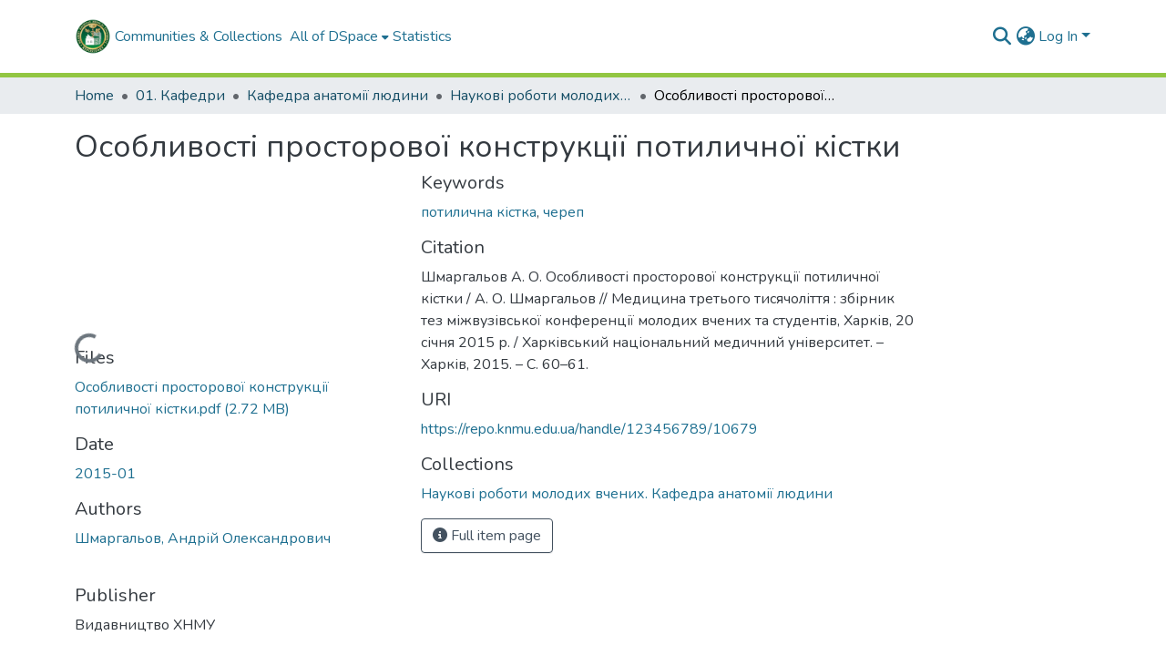

--- FILE ---
content_type: text/html; charset=utf-8
request_url: https://repo.knmu.edu.ua/items/02c1a962-2424-45e1-9416-b27fa5db3c14
body_size: 76810
content:
<!DOCTYPE html><html data-critters-container="" lang="en"><head>
  <meta charset="UTF-8">
  <base href="/">
  <title>Особливості просторової конструкції потиличної кістки</title>
  <meta name="viewport" content="width=device-width,minimum-scale=1">
  <meta http-equiv="cache-control" content="no-store">
<link rel="stylesheet" href="styles.cf390c6bfbe7555f.css" media="print" onload="this.media='all'"><noscript><link rel="stylesheet" href="styles.cf390c6bfbe7555f.css"></noscript><link rel="stylesheet" type="text/css" class="theme-css" href="knmu_dspace-theme.css"><link rel="icon" href="assets/knmu_dspace/images/favicons/favicon.ico" sizes="any" class="theme-head-tag"><link rel="icon" href="assets/knmu_dspace/images/favicons/favicon.svg" type="image/svg+xml" class="theme-head-tag"><link rel="apple-touch-icon" href="assets/knmu_dspace/images/favicons/apple-touch-icon.png" class="theme-head-tag"><link rel="manifest" href="assets/knmu_dspace/images/favicons/manifest.webmanifest" class="theme-head-tag"><meta name="Generator" content="DSpace 9.1"><meta name="title" content="Особливості просторової конструкції потиличної кістки"><meta name="citation_title" content="Особливості просторової конструкції потиличної кістки"><meta name="citation_author" content="Шмаргальов, Андрій Олександрович"><meta name="citation_publication_date" content="2015-01"><meta name="citation_language" content="uk"><meta name="citation_keywords" content="потилична кістка; череп"><meta name="citation_abstract_html_url" content="https://repo.knmu.edu.ua/handle/123456789/10679"><meta name="citation_dissertation_institution" content="Видавництво ХНМУ"><meta name="citation_dissertation_name" content="Особливості просторової конструкції потиличної кістки"><style ng-app-id="dspace-angular">#skip-to-main-content[_ngcontent-dspace-angular-c667743561]{position:absolute;top:-40px;left:0;opacity:0;transition:opacity .3s;z-index:calc(var(--ds-nav-z-index) + 1);border-top-left-radius:0;border-top-right-radius:0;border-bottom-left-radius:0}#skip-to-main-content[_ngcontent-dspace-angular-c667743561]:focus{opacity:1;top:0}</style><style ng-app-id="dspace-angular">.notifications-wrapper{z-index:var(--bs-zindex-popover);text-align:right;overflow-wrap:break-word;word-wrap:break-word;-ms-word-break:break-all;word-break:break-all;word-break:break-word;hyphens:auto}.notifications-wrapper .notification{display:block}.notifications-wrapper.left{left:0}.notifications-wrapper.top{top:0}.notifications-wrapper.right{right:0}.notifications-wrapper.bottom{bottom:0}.notifications-wrapper.center{left:50%;transform:translate(-50%)}.notifications-wrapper.middle{top:50%;transform:translateY(-50%)}.notifications-wrapper.middle.center{transform:translate(-50%,-50%)}@media screen and (max-width: 576px){.notifications-wrapper{width:auto;left:0;right:0}}
</style><style ng-app-id="dspace-angular">.live-region[_ngcontent-dspace-angular-c315870698]{position:fixed;bottom:0;left:0;right:0;padding-left:60px;height:90px;line-height:18px;color:var(--bs-white);background-color:var(--bs-dark);opacity:.94;z-index:var(--ds-live-region-z-index)}</style><style ng-app-id="dspace-angular">[_nghost-dspace-angular-c3946170981]{--ds-header-navbar-border-bottom-style: solid var(--ds-header-navbar-border-bottom-height) var(--ds-header-navbar-border-bottom-color);--ds-expandable-navbar-border-top-style: solid var(--ds-expandable-navbar-border-top-height) var(--ds-expandable-navbar-border-top-color);--ds-expandable-navbar-height: calc(100vh - var(--ds-header-height))}[_nghost-dspace-angular-c3946170981]   div#header-navbar-wrapper[_ngcontent-dspace-angular-c3946170981]{position:relative;border-bottom:var(--ds-header-navbar-border-bottom-style)}[_nghost-dspace-angular-c3946170981]   div#header-navbar-wrapper[_ngcontent-dspace-angular-c3946170981]   div#mobile-navbar-wrapper[_ngcontent-dspace-angular-c3946170981]{width:100%;background-color:var(--ds-expandable-navbar-bg);position:absolute;z-index:var(--ds-nav-z-index);overflow:hidden}[_nghost-dspace-angular-c3946170981]   div#header-navbar-wrapper[_ngcontent-dspace-angular-c3946170981]   div#mobile-navbar-wrapper[_ngcontent-dspace-angular-c3946170981]   nav#collapsible-mobile-navbar[_ngcontent-dspace-angular-c3946170981]{min-height:var(--ds-expandable-navbar-height);height:auto;border-bottom:var(--ds-header-navbar-border-bottom-style)}[_nghost-dspace-angular-c3946170981]     .ds-menu-item, [_nghost-dspace-angular-c3946170981]     .ds-menu-toggler-wrapper{text-decoration:none}[_nghost-dspace-angular-c3946170981]     nav#desktop-navbar #main-site-navigation .ds-menu-item-wrapper, [_nghost-dspace-angular-c3946170981]     nav#desktop-navbar #main-site-navigation .ds-menu-item, [_nghost-dspace-angular-c3946170981]     nav#desktop-navbar #main-site-navigation .ds-menu-toggler-wrapper{display:flex;align-items:center;height:100%}[_nghost-dspace-angular-c3946170981]     nav#desktop-navbar #main-site-navigation .ds-menu-item{padding:var(--ds-navbar-item-vertical-padding) var(--ds-navbar-item-horizontal-padding)}[_nghost-dspace-angular-c3946170981]     nav#desktop-navbar #main-site-navigation .ds-menu-item, [_nghost-dspace-angular-c3946170981]     nav#desktop-navbar #main-site-navigation .ds-menu-toggler-wrapper{color:var(--ds-navbar-link-color)!important}[_nghost-dspace-angular-c3946170981]     nav#desktop-navbar #main-site-navigation .ds-menu-item:hover, [_nghost-dspace-angular-c3946170981]     nav#desktop-navbar #main-site-navigation .ds-menu-item:focus, [_nghost-dspace-angular-c3946170981]     nav#desktop-navbar #main-site-navigation .ds-menu-toggler-wrapper:hover, [_nghost-dspace-angular-c3946170981]     nav#desktop-navbar #main-site-navigation .ds-menu-toggler-wrapper:focus{color:var(--ds-navbar-link-color-hover)!important}[_nghost-dspace-angular-c3946170981]     nav#desktop-navbar #main-site-navigation .dropdown-menu .ds-menu-item{padding:var(--ds-navbar-dropdown-item-vertical-padding) var(--ds-navbar-dropdown-item-horizontal-padding)}[_nghost-dspace-angular-c3946170981]     nav#collapsible-mobile-navbar{border-top:var(--ds-expandable-navbar-border-top-style);padding-top:var(--ds-expandable-navbar-padding-top)}[_nghost-dspace-angular-c3946170981]     nav#collapsible-mobile-navbar #main-site-navigation .ds-menu-item{padding:var(--ds-expandable-navbar-item-vertical-padding) 0}</style><style ng-app-id="dspace-angular">[_nghost-dspace-angular-c2884197787]{position:fixed;left:0;top:0;z-index:var(--ds-sidebar-z-index)}[_nghost-dspace-angular-c2884197787]   nav#admin-sidebar[_ngcontent-dspace-angular-c2884197787]{max-width:var(--ds-admin-sidebar-fixed-element-width);display:flex;flex-direction:column;flex-wrap:nowrap}[_nghost-dspace-angular-c2884197787]   nav#admin-sidebar[_ngcontent-dspace-angular-c2884197787]   div#sidebar-top-level-items-container[_ngcontent-dspace-angular-c2884197787]{flex:1 1 auto;overflow-x:hidden;overflow-y:auto}[_nghost-dspace-angular-c2884197787]   nav#admin-sidebar[_ngcontent-dspace-angular-c2884197787]   div#sidebar-top-level-items-container[_ngcontent-dspace-angular-c2884197787]::-webkit-scrollbar{width:var(--ds-dark-scrollbar-width);height:3px}[_nghost-dspace-angular-c2884197787]   nav#admin-sidebar[_ngcontent-dspace-angular-c2884197787]   div#sidebar-top-level-items-container[_ngcontent-dspace-angular-c2884197787]::-webkit-scrollbar-button{background-color:var(--ds-dark-scrollbar-bg)}[_nghost-dspace-angular-c2884197787]   nav#admin-sidebar[_ngcontent-dspace-angular-c2884197787]   div#sidebar-top-level-items-container[_ngcontent-dspace-angular-c2884197787]::-webkit-scrollbar-track{background-color:var(--ds-dark-scrollbar-alt-bg)}[_nghost-dspace-angular-c2884197787]   nav#admin-sidebar[_ngcontent-dspace-angular-c2884197787]   div#sidebar-top-level-items-container[_ngcontent-dspace-angular-c2884197787]::-webkit-scrollbar-track-piece{background-color:var(--ds-dark-scrollbar-bg)}[_nghost-dspace-angular-c2884197787]   nav#admin-sidebar[_ngcontent-dspace-angular-c2884197787]   div#sidebar-top-level-items-container[_ngcontent-dspace-angular-c2884197787]::-webkit-scrollbar-thumb{height:50px;background-color:var(--ds-dark-scrollbar-fg);border-radius:3px}[_nghost-dspace-angular-c2884197787]   nav#admin-sidebar[_ngcontent-dspace-angular-c2884197787]   div#sidebar-top-level-items-container[_ngcontent-dspace-angular-c2884197787]::-webkit-scrollbar-corner{background-color:var(--ds-dark-scrollbar-alt-bg)}[_nghost-dspace-angular-c2884197787]   nav#admin-sidebar[_ngcontent-dspace-angular-c2884197787]   div#sidebar-top-level-items-container[_ngcontent-dspace-angular-c2884197787]::-webkit-resizer{background-color:var(--ds-dark-scrollbar-bg)}[_nghost-dspace-angular-c2884197787]   nav#admin-sidebar[_ngcontent-dspace-angular-c2884197787]   img#admin-sidebar-logo[_ngcontent-dspace-angular-c2884197787]{height:var(--ds-admin-sidebar-logo-height)}[_nghost-dspace-angular-c2884197787]   nav#admin-sidebar[_ngcontent-dspace-angular-c2884197787]     .sidebar-full-width-container{width:100%;padding-left:0;padding-right:0;margin-left:0;margin-right:0}[_nghost-dspace-angular-c2884197787]   nav#admin-sidebar[_ngcontent-dspace-angular-c2884197787]     .sidebar-item{padding-top:var(--ds-admin-sidebar-item-padding);padding-bottom:var(--ds-admin-sidebar-item-padding)}[_nghost-dspace-angular-c2884197787]   nav#admin-sidebar[_ngcontent-dspace-angular-c2884197787]     .sidebar-section-wrapper{display:flex;flex-direction:row;flex-wrap:nowrap;align-items:stretch}[_nghost-dspace-angular-c2884197787]   nav#admin-sidebar[_ngcontent-dspace-angular-c2884197787]     .sidebar-section-wrapper>.sidebar-fixed-element-wrapper{min-width:var(--ds-admin-sidebar-fixed-element-width);flex:1 1 auto;display:flex;flex-direction:row;justify-content:center;align-items:center}[_nghost-dspace-angular-c2884197787]   nav#admin-sidebar[_ngcontent-dspace-angular-c2884197787]     .sidebar-section-wrapper>.sidebar-collapsible-element-outer-wrapper{display:flex;flex-wrap:wrap;justify-content:flex-end;max-width:calc(100% - var(--ds-admin-sidebar-fixed-element-width));padding-left:var(--ds-dark-scrollbar-width);overflow-x:hidden}[_nghost-dspace-angular-c2884197787]   nav#admin-sidebar[_ngcontent-dspace-angular-c2884197787]     .sidebar-section-wrapper>.sidebar-collapsible-element-outer-wrapper>.sidebar-collapsible-element-inner-wrapper{min-width:calc(var(--ds-admin-sidebar-collapsible-element-width) - var(--ds-dark-scrollbar-width));height:100%;padding-right:var(--ds-admin-sidebar-item-padding)}[_nghost-dspace-angular-c2884197787]   nav#admin-sidebar[_ngcontent-dspace-angular-c2884197787]{background-color:var(--ds-admin-sidebar-bg)}[_nghost-dspace-angular-c2884197787]   nav#admin-sidebar[_ngcontent-dspace-angular-c2884197787]    {color:#fff}[_nghost-dspace-angular-c2884197787]   nav#admin-sidebar[_ngcontent-dspace-angular-c2884197787]     a{color:var(--ds-admin-sidebar-link-color);text-decoration:none}[_nghost-dspace-angular-c2884197787]   nav#admin-sidebar[_ngcontent-dspace-angular-c2884197787]     a:hover, [_nghost-dspace-angular-c2884197787]   nav#admin-sidebar[_ngcontent-dspace-angular-c2884197787]     a:focus{color:var(--ds-admin-sidebar-link-hover-color)}[_nghost-dspace-angular-c2884197787]   nav#admin-sidebar[_ngcontent-dspace-angular-c2884197787]   div#sidebar-header-container[_ngcontent-dspace-angular-c2884197787]{background-color:var(--ds-admin-sidebar-header-bg)}[_nghost-dspace-angular-c2884197787]   nav#admin-sidebar[_ngcontent-dspace-angular-c2884197787]   div#sidebar-header-container[_ngcontent-dspace-angular-c2884197787]   .sidebar-fixed-element-wrapper[_ngcontent-dspace-angular-c2884197787]{background-color:var(--ds-admin-sidebar-header-bg)}  .browser-firefox-windows{--ds-dark-scrollbar-width: 20px}</style><style ng-app-id="dspace-angular">@media (max-width: 991.98px){.container[_ngcontent-dspace-angular-c3462671729]{width:100%;max-width:none}}</style><style ng-app-id="dspace-angular">@charset "UTF-8";.nav-breadcrumb[_ngcontent-dspace-angular-c5667486]{background-color:var(--ds-breadcrumb-bg)!important}.breadcrumb[_ngcontent-dspace-angular-c5667486]{border-radius:0;padding-bottom:calc(var(--ds-content-spacing) / 2);padding-top:calc(var(--ds-content-spacing) / 2);background-color:var(--ds-breadcrumb-bg)!important;padding-left:calc(var(--bs-spacer) * .75);padding-right:calc(var(--bs-spacer) * .75)}li.breadcrumb-item[_ngcontent-dspace-angular-c5667486]{display:flex}.breadcrumb-item-limiter[_ngcontent-dspace-angular-c5667486]{display:inline-block;max-width:var(--ds-breadcrumb-max-length)}.breadcrumb-item-limiter[_ngcontent-dspace-angular-c5667486] > *[_ngcontent-dspace-angular-c5667486]{max-width:100%;display:block}li.breadcrumb-item[_ngcontent-dspace-angular-c5667486]   a[_ngcontent-dspace-angular-c5667486]{color:var(--ds-breadcrumb-link-color)}li.breadcrumb-item.active[_ngcontent-dspace-angular-c5667486]{color:var(--ds-breadcrumb-link-active-color)}.breadcrumb-item[_ngcontent-dspace-angular-c5667486] + .breadcrumb-item[_ngcontent-dspace-angular-c5667486]:before{display:block;content:"\2022"!important}</style><style ng-app-id="dspace-angular">[_nghost-dspace-angular-c3962586071]   footer[_ngcontent-dspace-angular-c3962586071]{background-color:var(--ds-footer-bg);text-align:center;z-index:var(--ds-footer-z-index);border-top:var(--ds-footer-border);padding:var(--ds-footer-padding)}[_nghost-dspace-angular-c3962586071]   footer[_ngcontent-dspace-angular-c3962586071]   p[_ngcontent-dspace-angular-c3962586071]{margin:0}[_nghost-dspace-angular-c3962586071]   footer[_ngcontent-dspace-angular-c3962586071]   div[_ngcontent-dspace-angular-c3962586071] > img[_ngcontent-dspace-angular-c3962586071]{height:var(--ds-footer-logo-height)}[_nghost-dspace-angular-c3962586071]   footer[_ngcontent-dspace-angular-c3962586071]   .top-footer[_ngcontent-dspace-angular-c3962586071]{background-color:var(--ds-top-footer-bg);padding:var(--ds-footer-padding);margin:calc(var(--ds-footer-padding) * -1)}[_nghost-dspace-angular-c3962586071]   footer[_ngcontent-dspace-angular-c3962586071]   .bottom-footer[_ngcontent-dspace-angular-c3962586071]   .notify-enabled[_ngcontent-dspace-angular-c3962586071]{position:relative;margin-top:4px}[_nghost-dspace-angular-c3962586071]   footer[_ngcontent-dspace-angular-c3962586071]   .bottom-footer[_ngcontent-dspace-angular-c3962586071]   .notify-enabled[_ngcontent-dspace-angular-c3962586071]   .coar-notify-support-route[_ngcontent-dspace-angular-c3962586071]{padding:0 calc(var(--bs-spacer) / 2);color:inherit}[_nghost-dspace-angular-c3962586071]   footer[_ngcontent-dspace-angular-c3962586071]   .bottom-footer[_ngcontent-dspace-angular-c3962586071]   .notify-enabled[_ngcontent-dspace-angular-c3962586071]   .n-coar[_ngcontent-dspace-angular-c3962586071]{height:var(--ds-footer-n-coar-height);margin-bottom:8.5px}@media screen and (min-width: 768px){[_nghost-dspace-angular-c3962586071]   footer[_ngcontent-dspace-angular-c3962586071]   .bottom-footer[_ngcontent-dspace-angular-c3962586071]   .notify-enabled[_ngcontent-dspace-angular-c3962586071]{position:absolute;bottom:4px;right:0}}[_nghost-dspace-angular-c3962586071]   footer[_ngcontent-dspace-angular-c3962586071]   .bottom-footer[_ngcontent-dspace-angular-c3962586071]   ul[_ngcontent-dspace-angular-c3962586071]   li[_ngcontent-dspace-angular-c3962586071]{display:inline-flex}[_nghost-dspace-angular-c3962586071]   footer[_ngcontent-dspace-angular-c3962586071]   .bottom-footer[_ngcontent-dspace-angular-c3962586071]   ul[_ngcontent-dspace-angular-c3962586071]   li[_ngcontent-dspace-angular-c3962586071]   a[_ngcontent-dspace-angular-c3962586071], [_nghost-dspace-angular-c3962586071]   footer[_ngcontent-dspace-angular-c3962586071]   .bottom-footer[_ngcontent-dspace-angular-c3962586071]   ul[_ngcontent-dspace-angular-c3962586071]   li[_ngcontent-dspace-angular-c3962586071]   .btn-link[_ngcontent-dspace-angular-c3962586071]{padding:0 calc(var(--bs-spacer) / 2);color:inherit;font-size:.875em}[_nghost-dspace-angular-c3962586071]   footer[_ngcontent-dspace-angular-c3962586071]   .bottom-footer[_ngcontent-dspace-angular-c3962586071]   ul[_ngcontent-dspace-angular-c3962586071]   li[_ngcontent-dspace-angular-c3962586071]   a[_ngcontent-dspace-angular-c3962586071]:focus, [_nghost-dspace-angular-c3962586071]   footer[_ngcontent-dspace-angular-c3962586071]   .bottom-footer[_ngcontent-dspace-angular-c3962586071]   ul[_ngcontent-dspace-angular-c3962586071]   li[_ngcontent-dspace-angular-c3962586071]   .btn-link[_ngcontent-dspace-angular-c3962586071]:focus{box-shadow:none;text-decoration:underline}[_nghost-dspace-angular-c3962586071]   footer[_ngcontent-dspace-angular-c3962586071]   .bottom-footer[_ngcontent-dspace-angular-c3962586071]   ul[_ngcontent-dspace-angular-c3962586071]   li[_ngcontent-dspace-angular-c3962586071]   a[_ngcontent-dspace-angular-c3962586071]:focus-visible, [_nghost-dspace-angular-c3962586071]   footer[_ngcontent-dspace-angular-c3962586071]   .bottom-footer[_ngcontent-dspace-angular-c3962586071]   ul[_ngcontent-dspace-angular-c3962586071]   li[_ngcontent-dspace-angular-c3962586071]   .btn-link[_ngcontent-dspace-angular-c3962586071]:focus-visible{box-shadow:0 0 0 .2rem #ffffff80}[_nghost-dspace-angular-c3962586071]   footer[_ngcontent-dspace-angular-c3962586071]   .bottom-footer[_ngcontent-dspace-angular-c3962586071]   ul[_ngcontent-dspace-angular-c3962586071]   li[_ngcontent-dspace-angular-c3962586071]:not(:last-child):after{content:"";border-right:1px var(--bs-secondary) solid}[_nghost-dspace-angular-c3962586071]   footer[_ngcontent-dspace-angular-c3962586071]   .btn[_ngcontent-dspace-angular-c3962586071]{box-shadow:none}</style><style ng-app-id="dspace-angular">.request-a-copy-access-icon[_ngcontent-dspace-angular-c676989622]{margin-right:4px;color:var(--bs-success)}.request-a-copy-access-error-icon[_ngcontent-dspace-angular-c676989622]{margin-right:4px}</style><style ng-app-id="dspace-angular">.source-logo[_ngcontent-dspace-angular-c3375253108]{max-height:var(--ds-header-logo-height)}.source-logo-container[_ngcontent-dspace-angular-c3375253108]{width:var(--ds-qa-logo-width);display:flex;justify-content:center}.sections-gap[_ngcontent-dspace-angular-c3375253108]{gap:1rem}</style><style ng-app-id="dspace-angular">[_nghost-dspace-angular-c46866287]{width:100%}</style><style ng-app-id="dspace-angular">[_nghost-dspace-angular-c2321474845]   .simple-view-element[_ngcontent-dspace-angular-c2321474845]{margin-bottom:15px}[_nghost-dspace-angular-c2321474845]   .simple-view-element-header[_ngcontent-dspace-angular-c2321474845]{font-size:1.25rem}</style><style ng-app-id="dspace-angular">[_nghost-dspace-angular-c3391080678]   #main-site-header[_ngcontent-dspace-angular-c3391080678]{min-height:var(--ds-header-height);background-color:var(--ds-header-bg)}@media (min-width: 768px){[_nghost-dspace-angular-c3391080678]   #main-site-header[_ngcontent-dspace-angular-c3391080678]{height:var(--ds-header-height)}}[_nghost-dspace-angular-c3391080678]   #main-site-header-container[_ngcontent-dspace-angular-c3391080678]{min-height:var(--ds-header-height)}[_nghost-dspace-angular-c3391080678]   img#header-logo[_ngcontent-dspace-angular-c3391080678]{height:var(--ds-header-logo-height)}[_nghost-dspace-angular-c3391080678]   button#navbar-toggler[_ngcontent-dspace-angular-c3391080678]{color:var(--ds-header-icon-color)}[_nghost-dspace-angular-c3391080678]   button#navbar-toggler[_ngcontent-dspace-angular-c3391080678]:hover, [_nghost-dspace-angular-c3391080678]   button#navbar-toggler[_ngcontent-dspace-angular-c3391080678]:focus{color:var(--ds-header-icon-color-hover)}</style><style ng-app-id="dspace-angular">.ds-context-help-toggle[_ngcontent-dspace-angular-c2426259484]{color:var(--ds-header-icon-color);background-color:var(--ds-header-bg)}.ds-context-help-toggle[_ngcontent-dspace-angular-c2426259484]:hover, .ds-context-help-toggle[_ngcontent-dspace-angular-c2426259484]:focus{color:var(--ds-header-icon-color-hover)}</style><style ng-app-id="dspace-angular">.limit-width[_ngcontent-dspace-angular-c4263450890]{max-width:var(--ds-thumbnail-max-width)}img[_ngcontent-dspace-angular-c4263450890]{max-width:100%}.outer[_ngcontent-dspace-angular-c4263450890]{position:relative}.outer[_ngcontent-dspace-angular-c4263450890]:before{display:block;content:"";width:100%;padding-top:141.4285714286%}.outer[_ngcontent-dspace-angular-c4263450890] > .inner[_ngcontent-dspace-angular-c4263450890]{position:absolute;inset:0}.outer[_ngcontent-dspace-angular-c4263450890] > .inner[_ngcontent-dspace-angular-c4263450890] > .thumbnail-placeholder[_ngcontent-dspace-angular-c4263450890]{background:var(--ds-thumbnail-placeholder-background);border:var(--ds-thumbnail-placeholder-border);color:var(--ds-thumbnail-placeholder-color);font-weight:700}.outer[_ngcontent-dspace-angular-c4263450890] > .inner[_ngcontent-dspace-angular-c4263450890] > .centered[_ngcontent-dspace-angular-c4263450890]{width:100%;height:100%;display:flex;justify-content:center;align-items:center;text-align:center}</style><style ng-app-id="dspace-angular">.loader[_ngcontent-dspace-angular-c3756343280]{margin:0 25px}span[_ngcontent-dspace-angular-c3756343280]{display:block;margin:0 auto}span[class*=l-][_ngcontent-dspace-angular-c3756343280]{height:4px;width:4px;background:#000;display:inline-block;margin:12px 2px;border-radius:100%;-webkit-border-radius:100%;-moz-border-radius:100%;-webkit-animation:_ngcontent-dspace-angular-c3756343280_loader 2s infinite;-webkit-animation-timing-function:cubic-bezier(.03,.615,.995,.415);-webkit-animation-fill-mode:both;-moz-animation:loader 2s infinite;-moz-animation-timing-function:cubic-bezier(.03,.615,.995,.415);-moz-animation-fill-mode:both;-ms-animation:loader 2s infinite;-ms-animation-timing-function:cubic-bezier(.03,.615,.995,.415);-ms-animation-fill-mode:both;animation:_ngcontent-dspace-angular-c3756343280_loader 2s infinite;animation-timing-function:cubic-bezier(.03,.615,.995,.415);animation-fill-mode:both}span.l-1[_ngcontent-dspace-angular-c3756343280]{animation-delay:1s;-ms-animation-delay:1s;-moz-animation-delay:1s}span.l-2[_ngcontent-dspace-angular-c3756343280]{animation-delay:.9s;-ms-animation-delay:.9s;-moz-animation-delay:.9s}span.l-3[_ngcontent-dspace-angular-c3756343280]{animation-delay:.8s;-ms-animation-delay:.8s;-moz-animation-delay:.8s}span.l-4[_ngcontent-dspace-angular-c3756343280]{animation-delay:.7s;-ms-animation-delay:.7s;-moz-animation-delay:.7s}span.l-5[_ngcontent-dspace-angular-c3756343280]{animation-delay:.6s;-ms-animation-delay:.6s;-moz-animation-delay:.6s}span.l-6[_ngcontent-dspace-angular-c3756343280]{animation-delay:.5s;-ms-animation-delay:.5s;-moz-animation-delay:.5s}span.l-7[_ngcontent-dspace-angular-c3756343280]{animation-delay:.4s;-ms-animation-delay:.4s;-moz-animation-delay:.4s}span.l-8[_ngcontent-dspace-angular-c3756343280]{animation-delay:.3s;-ms-animation-delay:.3s;-moz-animation-delay:.3s}span.l-9[_ngcontent-dspace-angular-c3756343280]{animation-delay:.2s;-ms-animation-delay:.2s;-moz-animation-delay:.2s}span.l-9[_ngcontent-dspace-angular-c3756343280]{animation-delay:.1s;-ms-animation-delay:.1s;-moz-animation-delay:.1s}span.l-10[_ngcontent-dspace-angular-c3756343280]{animation-delay:0s;-ms-animation-delay:0s;-moz-animation-delay:0s}@keyframes _ngcontent-dspace-angular-c3756343280_loader{0%{transform:translate(-30px);opacity:0}25%{opacity:1}50%{transform:translate(30px);opacity:0}to{opacity:0}}.spinner[_ngcontent-dspace-angular-c3756343280]{color:var(--bs-gray-600)}</style><style ng-app-id="dspace-angular">input[type=text][_ngcontent-dspace-angular-c475819354]{margin-top:calc(-.3 * var(--bs-font-size-base));background-color:#fff!important;border-color:var(--ds-header-icon-color);right:0}input[type=text].collapsed[_ngcontent-dspace-angular-c475819354]{opacity:0}.submit-icon[_ngcontent-dspace-angular-c475819354]{cursor:pointer;position:sticky;top:0;border:0!important;color:var(--ds-header-icon-color)}.submit-icon[_ngcontent-dspace-angular-c475819354]:hover, .submit-icon[_ngcontent-dspace-angular-c475819354]:focus{color:var(--ds-header-icon-color-hover)}@media screen and (max-width: 768px){.query[_ngcontent-dspace-angular-c475819354]:focus{max-width:250px!important;width:40vw!important}}</style><style ng-app-id="dspace-angular">.dropdown-toggle[_ngcontent-dspace-angular-c1918186025]:after{display:none}.dropdown-toggle[_ngcontent-dspace-angular-c1918186025]{color:var(--ds-header-icon-color)}.dropdown-toggle[_ngcontent-dspace-angular-c1918186025]:hover, .dropdown-toggle[_ngcontent-dspace-angular-c1918186025]:focus{color:var(--ds-header-icon-color-hover)}.dropdown-item[_ngcontent-dspace-angular-c1918186025]{cursor:pointer}</style><style ng-app-id="dspace-angular">#loginDropdownMenu[_ngcontent-dspace-angular-c2631332583], #logoutDropdownMenu[_ngcontent-dspace-angular-c2631332583]{min-width:330px;z-index:1002}#loginDropdownMenu[_ngcontent-dspace-angular-c2631332583]{min-height:75px}.dropdown-item.active[_ngcontent-dspace-angular-c2631332583], .dropdown-item[_ngcontent-dspace-angular-c2631332583]:active, .dropdown-item[_ngcontent-dspace-angular-c2631332583]:hover, .dropdown-item[_ngcontent-dspace-angular-c2631332583]:focus{background-color:#0000!important}.loginLink[_ngcontent-dspace-angular-c2631332583], .dropdownLogin[_ngcontent-dspace-angular-c2631332583], .logoutLink[_ngcontent-dspace-angular-c2631332583], .dropdownLogout[_ngcontent-dspace-angular-c2631332583]{color:var(--ds-header-icon-color)}.loginLink[_ngcontent-dspace-angular-c2631332583]:hover, .loginLink[_ngcontent-dspace-angular-c2631332583]:focus, .dropdownLogin[_ngcontent-dspace-angular-c2631332583]:hover, .dropdownLogin[_ngcontent-dspace-angular-c2631332583]:focus, .logoutLink[_ngcontent-dspace-angular-c2631332583]:hover, .logoutLink[_ngcontent-dspace-angular-c2631332583]:focus, .dropdownLogout[_ngcontent-dspace-angular-c2631332583]:hover, .dropdownLogout[_ngcontent-dspace-angular-c2631332583]:focus{color:var(--ds-header-icon-color-hover)}.dropdownLogin[_ngcontent-dspace-angular-c2631332583]:not(:focus-visible).active, .dropdownLogin[_ngcontent-dspace-angular-c2631332583]:not(:focus-visible):active, .dropdownLogin[_ngcontent-dspace-angular-c2631332583]:not(:focus-visible).active:focus, .dropdownLogin[_ngcontent-dspace-angular-c2631332583]:not(:focus-visible):active:focus, .dropdownLogout[_ngcontent-dspace-angular-c2631332583]:not(:focus-visible).active, .dropdownLogout[_ngcontent-dspace-angular-c2631332583]:not(:focus-visible):active, .dropdownLogout[_ngcontent-dspace-angular-c2631332583]:not(:focus-visible).active:focus, .dropdownLogout[_ngcontent-dspace-angular-c2631332583]:not(:focus-visible):active:focus{box-shadow:unset}.dropdown-toggle[_ngcontent-dspace-angular-c2631332583]:after{margin-left:0}</style><style ng-app-id="dspace-angular">[_nghost-dspace-angular-c721316482]   .ds-menu-item[_ngcontent-dspace-angular-c721316482]{display:inline-block}</style><style ng-app-id="dspace-angular">.login-container[_ngcontent-dspace-angular-c1325963642]{max-width:350px}a[_ngcontent-dspace-angular-c1325963642]{white-space:normal;padding:.25rem .75rem}</style><style ng-app-id="dspace-angular">[_nghost-dspace-angular-c4026808668]     .card{margin-bottom:var(--ds-submission-sections-margin-bottom);overflow:unset}.section-focus[_ngcontent-dspace-angular-c4026808668]{border-radius:var(--bs-border-radius);box-shadow:var(--bs-btn-focus-box-shadow)}[_nghost-dspace-angular-c4026808668]     .card:first-of-type{border-bottom:var(--bs-card-border-width) solid var(--bs-card-border-color)!important;border-bottom-left-radius:var(--bs-card-border-radius)!important;border-bottom-right-radius:var(--bs-card-border-radius)!important}[_nghost-dspace-angular-c4026808668]     .card-header button{box-shadow:none!important;width:100%}</style><style ng-app-id="dspace-angular">.form-login[_ngcontent-dspace-angular-c1513559031]   .form-control[_ngcontent-dspace-angular-c1513559031]:focus{z-index:2}.form-login[_ngcontent-dspace-angular-c1513559031]   input[type=email][_ngcontent-dspace-angular-c1513559031]{margin-bottom:-1px;border-bottom-right-radius:0;border-bottom-left-radius:0}.form-login[_ngcontent-dspace-angular-c1513559031]   input[type=password][_ngcontent-dspace-angular-c1513559031]{border-top-left-radius:0;border-top-right-radius:0}.dropdown-item[_ngcontent-dspace-angular-c1513559031]{white-space:normal;padding:.25rem .75rem}</style><style ng-app-id="dspace-angular">.btn-dark[_ngcontent-dspace-angular-c2003421933]{background-color:var(--ds-admin-sidebar-bg)}.dso-button-menu[_ngcontent-dspace-angular-c2003421933]{overflow:hidden}.dso-button-menu[_ngcontent-dspace-angular-c2003421933]   .dropdown-toggle[_ngcontent-dspace-angular-c2003421933]:after{content:"";width:0;height:0;border-style:solid;border-width:12px 12px 0 0;border-color:rgba(0,0,0,0) #627a91 rgba(0,0,0,0) rgba(0,0,0,0);border-bottom-right-radius:var(--bs-btn-border-radius-sm);right:0;bottom:0;position:absolute;overflow:hidden}ul.dropdown-menu[_ngcontent-dspace-angular-c2003421933]{background-color:var(--ds-admin-sidebar-bg);color:#fff}ul.dropdown-menu[_ngcontent-dspace-angular-c2003421933]     a{color:#fff}ul.dropdown-menu[_ngcontent-dspace-angular-c2003421933]     a.disabled{color:var(--bs-btn-link-disabled-color)}ul.dropdown-menu[_ngcontent-dspace-angular-c2003421933]   .disabled[_ngcontent-dspace-angular-c2003421933]{color:var(--bs-btn-link-disabled-color)}.dso-edit-menu-dropdown[_ngcontent-dspace-angular-c2003421933]{max-width:min(600px,75vw)}</style><style ng-app-id="dspace-angular">[_nghost-dspace-angular-c1379002931]   .ds-menu-item-wrapper[_ngcontent-dspace-angular-c1379002931]{position:relative}[_nghost-dspace-angular-c1379002931]   .dropdown-menu[_ngcontent-dspace-angular-c1379002931]{overflow:hidden;min-width:100%;top:100%;border:0;background-color:var(--ds-expandable-navbar-bg)}@media (min-width: 768px){[_nghost-dspace-angular-c1379002931]   .dropdown-menu[_ngcontent-dspace-angular-c1379002931]{border-top-left-radius:0;border-top-right-radius:0;background-color:var(--ds-navbar-dropdown-bg)}}[_nghost-dspace-angular-c1379002931]   .toggle-menu-icon[_ngcontent-dspace-angular-c1379002931], [_nghost-dspace-angular-c1379002931]   .toggle-menu-icon[_ngcontent-dspace-angular-c1379002931]:hover{text-decoration:none}</style><style ng-app-id="dspace-angular">[_nghost-dspace-angular-c830142487]   .ds-menu-item[_ngcontent-dspace-angular-c830142487]{display:inline-block}</style><link href="https://repo.knmu.edu.ua/bitstreams/29f1c9da-a102-4faf-b334-ed54cecd3b1e/download" rel="item" type="application/pdf"><link href="https://repo.knmu.edu.ua/signposting/describedby/02c1a962-2424-45e1-9416-b27fa5db3c14" rel="describedby" type="application/vnd.datacite.datacite+xml"><link href="https://repo.knmu.edu.ua/handle/123456789/10679" rel="cite-as"><link href="https://repo.knmu.edu.ua/signposting/linksets/02c1a962-2424-45e1-9416-b27fa5db3c14" rel="linkset" type="application/linkset"><link href="https://repo.knmu.edu.ua/signposting/linksets/02c1a962-2424-45e1-9416-b27fa5db3c14/json" rel="linkset" type="application/linkset+json"><link href="https://schema.org/AboutPage" rel="type"><link href="https://schema.org/Thesis" rel="type"><link href="https://repo.knmu.edu.ua/server/ldn/inbox" rel="http://www.w3.org/ns/ldp#inbox"><meta name="citation_pdf_url" content="https://repo.knmu.edu.ua/bitstreams/29f1c9da-a102-4faf-b334-ed54cecd3b1e/download"><style ng-app-id="dspace-angular">.request-a-copy-access-icon[_ngcontent-dspace-angular-c640955732]{color:var(--bs-success)}.btn-download[_ngcontent-dspace-angular-c640955732]{width:fit-content}</style><style ng-app-id="dspace-angular">span[_ngcontent-dspace-angular-c2583449024]{white-space:normal}</style></head>

<body>
  <ds-app _nghost-dspace-angular-c1010256252="" ng-version="18.2.13" ng-server-context="ssr"><ds-root _ngcontent-dspace-angular-c1010256252="" data-used-theme="base"><ds-base-root _nghost-dspace-angular-c667743561="" class="ng-tns-c667743561-0 ng-star-inserted"><button _ngcontent-dspace-angular-c667743561="" id="skip-to-main-content" class="sr-only ng-tns-c667743561-0"> Skip to main content
</button><div _ngcontent-dspace-angular-c667743561="" class="outer-wrapper ng-tns-c667743561-0 ng-trigger ng-trigger-slideSidebarPadding" style="padding-left: 0;"><ds-admin-sidebar _ngcontent-dspace-angular-c667743561="" class="ng-tns-c667743561-0" data-used-theme="base"><ds-base-admin-sidebar _nghost-dspace-angular-c2884197787="" class="ng-tns-c2884197787-2 ng-star-inserted" style=""><!----></ds-base-admin-sidebar><!----></ds-admin-sidebar><div _ngcontent-dspace-angular-c667743561="" class="inner-wrapper ng-tns-c667743561-0"><ds-system-wide-alert-banner _ngcontent-dspace-angular-c667743561="" class="ng-tns-c667743561-0" _nghost-dspace-angular-c4054538046=""><!----></ds-system-wide-alert-banner><ds-header-navbar-wrapper _ngcontent-dspace-angular-c667743561="" class="ng-tns-c667743561-0" data-used-theme="knmu_dspace"><ds-themed-header-navbar-wrapper _nghost-dspace-angular-c3946170981="" class="ng-tns-c3946170981-1 ng-star-inserted" style=""><div _ngcontent-dspace-angular-c3946170981="" id="header-navbar-wrapper" class="ng-tns-c3946170981-1"><ds-header _ngcontent-dspace-angular-c3946170981="" class="ng-tns-c3946170981-1" data-used-theme="knmu_dspace"><ds-themed-header _nghost-dspace-angular-c3391080678="" class="ng-star-inserted"><header _ngcontent-dspace-angular-c3391080678="" id="main-site-header"><div _ngcontent-dspace-angular-c3391080678="" id="main-site-header-container" class="container h-100 d-flex flex-row align-items-center justify-content-between gapx-3 gapy-2"><div _ngcontent-dspace-angular-c3391080678="" id="header-left" class="h-100 flex-fill d-flex flex-row flex-nowrap justify-content-start align-items-center gapx-3 flex-grow-1" role="presentation"><a _ngcontent-dspace-angular-c3391080678="" routerlink="/home" role="button" tabindex="0" class="d-block my-2 my-md-0" aria-label="Home" href="/home"><img _ngcontent-dspace-angular-c3391080678="" id="header-logo" src="assets/knmu_dspace/images/Khnmu_Repo_Small.png" alt="Repository logo"></a><nav _ngcontent-dspace-angular-c3391080678="" id="desktop-navbar" class="navbar navbar-expand p-0 align-items-stretch align-self-stretch flex-grow-1 flex-shrink-1 ng-star-inserted" aria-label="Main navigation bar"><ds-navbar _ngcontent-dspace-angular-c3391080678="" data-used-theme="knmu_dspace"><ds-themed-navbar _nghost-dspace-angular-c2580205027="" class="ng-tns-c2580205027-4 ng-star-inserted" style=""><!----><div _ngcontent-dspace-angular-c2580205027="" role="menubar" id="main-site-navigation" class="navbar-nav flex-shrink-1 h-100 align-items-md-stretch gapx-3 ng-tns-c2580205027-4 navbar-nav-desktop"><ds-navbar-section _nghost-dspace-angular-c693881525="" class="ng-star-inserted" style=""><div _ngcontent-dspace-angular-c693881525="" class="ds-menu-item-wrapper text-md-center" id="navbar-section-public_0_0"><ds-link-menu-item _nghost-dspace-angular-c721316482="" class="ng-star-inserted"><a _ngcontent-dspace-angular-c721316482="" role="menuitem" href="/community-list" tabindex="0" class="ds-menu-item" data-test="link-menu-item.menu.section.browse_global_communities_and_collections">Communities &amp; Collections</a></ds-link-menu-item><!----></div></ds-navbar-section><!----><ds-expandable-navbar-section class="ng-star-inserted" style="" data-used-theme="base"><ds-base-expandable-navbar-section _nghost-dspace-angular-c1379002931="" class="ng-tns-c1379002931-9 ng-star-inserted"><div _ngcontent-dspace-angular-c1379002931="" data-test="navbar-section-wrapper" class="ds-menu-item-wrapper text-md-center ng-tns-c1379002931-9 ng-star-inserted" id="expandable-navbar-section-public_1_0"><a _ngcontent-dspace-angular-c1379002931="" href="javascript:void(0);" routerlinkactive="active" role="menuitem" aria-haspopup="menu" data-test="navbar-section-toggler" class="d-flex flex-row flex-nowrap align-items-center gapx-1 ds-menu-toggler-wrapper ng-tns-c1379002931-9" aria-expanded="false" aria-controls="expandable-navbar-section-public_1_0-dropdown"><span _ngcontent-dspace-angular-c1379002931="" class="flex-fill ng-tns-c1379002931-9"><ds-text-menu-item _nghost-dspace-angular-c830142487="" class="ng-star-inserted"><span _ngcontent-dspace-angular-c830142487="" tabindex="0" role="button" class="ds-menu-item">All of DSpace</span></ds-text-menu-item><!----></span><i _ngcontent-dspace-angular-c1379002931="" aria-hidden="true" class="fas fa-caret-down fa-xs toggle-menu-icon ng-tns-c1379002931-9"></i></a><!----></div><!----></ds-base-expandable-navbar-section><!----></ds-expandable-navbar-section><!----><ds-navbar-section _nghost-dspace-angular-c693881525="" class="ng-star-inserted" style=""><div _ngcontent-dspace-angular-c693881525="" class="ds-menu-item-wrapper text-md-center" id="navbar-section-public_2_0"><ds-link-menu-item _nghost-dspace-angular-c721316482="" class="ng-star-inserted"><a _ngcontent-dspace-angular-c721316482="" role="menuitem" href="/statistics/items/02c1a962-2424-45e1-9416-b27fa5db3c14" tabindex="0" class="ds-menu-item" data-test="link-menu-item.menu.section.statistics">Statistics</a></ds-link-menu-item><!----></div></ds-navbar-section><!----><!----></div></ds-themed-navbar><!----></ds-navbar></nav><!----></div><div _ngcontent-dspace-angular-c3391080678="" id="header-right" class="h-100 d-flex flex-row flex-nowrap flex-shrink-0 justify-content-end align-items-center gapx-1 ms-auto"><ds-search-navbar _ngcontent-dspace-angular-c3391080678="" data-used-theme="base"><ds-base-search-navbar _nghost-dspace-angular-c475819354="" class="ng-tns-c475819354-5 ng-star-inserted" style=""><div _ngcontent-dspace-angular-c475819354="" class="ng-tns-c475819354-5" title="Search"><div _ngcontent-dspace-angular-c475819354="" class="d-inline-block position-relative ng-tns-c475819354-5"><form _ngcontent-dspace-angular-c475819354="" novalidate="" autocomplete="on" class="d-flex ng-tns-c475819354-5 ng-untouched ng-pristine ng-valid"><input _ngcontent-dspace-angular-c475819354="" name="query" formcontrolname="query" type="text" class="d-inline-block bg-transparent position-absolute form-control dropdown-menu-end p1 ng-tns-c475819354-5 display ng-trigger ng-trigger-toggleAnimation ng-untouched ng-pristine ng-valid" placeholder="" tabindex="-1" aria-label="Search" value="" style="width: 0; opacity: 0;"><button _ngcontent-dspace-angular-c475819354="" type="button" tabindex="0" role="button" class="submit-icon btn btn-link btn-link-inline ng-tns-c475819354-5" aria-label="Submit search"><em _ngcontent-dspace-angular-c475819354="" class="fas fa-search fa-lg fa-fw ng-tns-c475819354-5"></em></button></form></div></div></ds-base-search-navbar><!----></ds-search-navbar><div _ngcontent-dspace-angular-c3391080678="" role="toolbar" class="h-100 d-flex flex-row flex-nowrap align-items-center gapx-1"><ds-lang-switch _ngcontent-dspace-angular-c3391080678="" data-used-theme="base"><ds-base-lang-switch _nghost-dspace-angular-c1918186025="" class="ng-star-inserted" style=""><div _ngcontent-dspace-angular-c1918186025="" ngbdropdown="" display="dynamic" placement="bottom-right" class="navbar-nav ng-star-inserted dropdown"><button _ngcontent-dspace-angular-c1918186025="" role="button" aria-controls="language-menu-list" aria-haspopup="menu" data-bs-toggle="dropdown" ngbdropdowntoggle="" data-test="lang-switch" tabindex="0" class="dropdown-toggle btn btn-link px-0" title="Language switch" aria-label="Language switch" aria-expanded="false"><i _ngcontent-dspace-angular-c1918186025="" class="fas fa-globe-asia fa-lg fa-fw"></i></button><div _ngcontent-dspace-angular-c1918186025="" ngbdropdownmenu="" id="language-menu-list" role="listbox" class="dropdown-menu" aria-label="Language switch"><div _ngcontent-dspace-angular-c1918186025="" tabindex="0" role="option" class="dropdown-item active ng-star-inserted" lang="en" aria-selected="true"> English </div><div _ngcontent-dspace-angular-c1918186025="" tabindex="0" role="option" class="dropdown-item ng-star-inserted" lang="de" aria-selected="false"> Deutsch </div><div _ngcontent-dspace-angular-c1918186025="" tabindex="0" role="option" class="dropdown-item ng-star-inserted" lang="fr" aria-selected="false"> Français </div><div _ngcontent-dspace-angular-c1918186025="" tabindex="0" role="option" class="dropdown-item ng-star-inserted" lang="it" aria-selected="false"> Italiano </div><div _ngcontent-dspace-angular-c1918186025="" tabindex="0" role="option" class="dropdown-item ng-star-inserted" lang="pl" aria-selected="false"> Polski </div><div _ngcontent-dspace-angular-c1918186025="" tabindex="0" role="option" class="dropdown-item ng-star-inserted" lang="ru" aria-selected="false"> Русский </div><div _ngcontent-dspace-angular-c1918186025="" tabindex="0" role="option" class="dropdown-item ng-star-inserted" lang="uk" aria-selected="false"> Yкраї́нська </div><!----></div></div><!----></ds-base-lang-switch><!----></ds-lang-switch><ds-context-help-toggle _ngcontent-dspace-angular-c3391080678="" _nghost-dspace-angular-c2426259484="" class="d-none"><!----></ds-context-help-toggle><ds-impersonate-navbar _ngcontent-dspace-angular-c3391080678="" class="d-none"><!----></ds-impersonate-navbar><ds-auth-nav-menu _ngcontent-dspace-angular-c3391080678="" data-used-theme="base"><ds-base-auth-nav-menu _nghost-dspace-angular-c2631332583="" class="ng-tns-c2631332583-6 ng-star-inserted" style=""><div _ngcontent-dspace-angular-c2631332583="" data-test="auth-nav" class="navbar-nav me-auto ng-tns-c2631332583-6 ng-star-inserted"><div _ngcontent-dspace-angular-c2631332583="" class="nav-item ng-tns-c2631332583-6 ng-star-inserted"><div _ngcontent-dspace-angular-c2631332583="" ngbdropdown="" display="dynamic" placement="bottom-right" class="d-inline-block ng-tns-c2631332583-6 ng-trigger ng-trigger-fadeInOut dropdown"><button _ngcontent-dspace-angular-c2631332583="" role="button" tabindex="0" aria-haspopup="menu" aria-controls="loginDropdownMenu" ngbdropdowntoggle="" class="dropdown-toggle dropdownLogin btn btn-link px-0 ng-tns-c2631332583-6" aria-label="Log In" aria-expanded="false"> Log In </button><div _ngcontent-dspace-angular-c2631332583="" id="loginDropdownMenu" ngbdropdownmenu="" role="dialog" aria-modal="true" class="ng-tns-c2631332583-6 dropdown-menu" aria-label="Log In"><ds-log-in _ngcontent-dspace-angular-c2631332583="" class="ng-tns-c2631332583-6" data-used-theme="base"><ds-base-log-in _nghost-dspace-angular-c1325963642="" class="ng-star-inserted"><!----><div _ngcontent-dspace-angular-c1325963642="" class="px-4 py-3 mx-auto login-container ng-star-inserted"><ds-log-in-container _ngcontent-dspace-angular-c1325963642="" _nghost-dspace-angular-c4026808668="" class="ng-star-inserted"><ds-log-in-external-provider _nghost-dspace-angular-c877442361="" class="ng-star-inserted"><button _ngcontent-dspace-angular-c877442361="" role="button" tabindex="0" class="btn btn-lg btn-primary w-100 text-white"><i _ngcontent-dspace-angular-c877442361="" class="fas fa-sign-in-alt"></i> Log in with ORCID
</button></ds-log-in-external-provider><!----></ds-log-in-container><div _ngcontent-dspace-angular-c1325963642="" class="dropdown-divider my-2 ng-star-inserted"></div><!----><ds-log-in-container _ngcontent-dspace-angular-c1325963642="" _nghost-dspace-angular-c4026808668="" class="ng-star-inserted"><ds-log-in-password _nghost-dspace-angular-c1513559031="" class="ng-tns-c1513559031-8 ng-star-inserted"><form _ngcontent-dspace-angular-c1513559031="" novalidate="" class="form-login ng-tns-c1513559031-8 ng-untouched ng-pristine ng-invalid"><input _ngcontent-dspace-angular-c1513559031="" autocomplete="username" autofocus="" formcontrolname="email" required="" type="email" class="form-control form-control-lg position-relative ng-tns-c1513559031-8 ng-untouched ng-pristine ng-invalid" placeholder="Email address" aria-label="Email address" value=""><input _ngcontent-dspace-angular-c1513559031="" autocomplete="current-password" formcontrolname="password" required="" type="password" class="form-control form-control-lg position-relative mb-3 ng-tns-c1513559031-8 ng-untouched ng-pristine ng-invalid" placeholder="Password" aria-label="Password" value=""><!----><!----><button _ngcontent-dspace-angular-c1513559031="" type="submit" role="button" tabindex="0" class="btn btn-lg btn-primary w-100 ng-tns-c1513559031-8 disabled" aria-disabled="true"><i _ngcontent-dspace-angular-c1513559031="" class="fas fa-sign-in-alt ng-tns-c1513559031-8"></i> Log in</button></form><div _ngcontent-dspace-angular-c1513559031="" class="mt-2 ng-tns-c1513559031-8 ng-star-inserted"><a _ngcontent-dspace-angular-c1513559031="" tabindex="0" class="dropdown-item ng-tns-c1513559031-8 ng-star-inserted" href="/register">New user? Click here to register.</a><!----><a _ngcontent-dspace-angular-c1513559031="" tabindex="0" class="dropdown-item ng-tns-c1513559031-8 ng-star-inserted" href="/forgot">Have you forgotten your password?</a><!----></div><!----></ds-log-in-password><!----></ds-log-in-container><!----><!----></div><!----></ds-base-log-in><!----></ds-log-in></div></div></div><!----><!----></div><!----><!----></ds-base-auth-nav-menu><!----></ds-auth-nav-menu></div><!----></div></div></header></ds-themed-header><!----></ds-header><!----></div></ds-themed-header-navbar-wrapper><!----></ds-header-navbar-wrapper><ds-breadcrumbs _ngcontent-dspace-angular-c667743561="" class="ng-tns-c667743561-0" data-used-theme="base"><ds-base-breadcrumbs _nghost-dspace-angular-c5667486="" class="ng-star-inserted" style=""><nav _ngcontent-dspace-angular-c5667486="" aria-label="breadcrumb" class="nav-breadcrumb ng-star-inserted" style=""><ol _ngcontent-dspace-angular-c5667486="" class="container breadcrumb my-0"><li _ngcontent-dspace-angular-c5667486="" class="breadcrumb-item ng-star-inserted"><div _ngcontent-dspace-angular-c5667486="" class="breadcrumb-item-limiter"><a _ngcontent-dspace-angular-c5667486="" placement="bottom" role="link" tabindex="0" class="text-truncate" href="/">Home</a><!----></div></li><!----><li _ngcontent-dspace-angular-c5667486="" class="breadcrumb-item ng-star-inserted"><div _ngcontent-dspace-angular-c5667486="" class="breadcrumb-item-limiter"><a _ngcontent-dspace-angular-c5667486="" placement="bottom" role="link" tabindex="0" class="text-truncate" href="/communities/ff89a4e3-800f-46b2-8bd9-7151a4dc588e">01. Кафедри</a><!----></div></li><!----><li _ngcontent-dspace-angular-c5667486="" class="breadcrumb-item ng-star-inserted"><div _ngcontent-dspace-angular-c5667486="" class="breadcrumb-item-limiter"><a _ngcontent-dspace-angular-c5667486="" placement="bottom" role="link" tabindex="0" class="text-truncate" href="/communities/84082083-933c-409e-aaaa-8be2cbe56c4a">Кафедра анатомії людини</a><!----></div></li><!----><li _ngcontent-dspace-angular-c5667486="" class="breadcrumb-item ng-star-inserted"><div _ngcontent-dspace-angular-c5667486="" class="breadcrumb-item-limiter"><a _ngcontent-dspace-angular-c5667486="" placement="bottom" role="link" tabindex="0" class="text-truncate" href="/collections/638a879f-ce2e-4fd2-ab35-88b03cdb41d4">Наукові роботи молодих вчених. Кафедра анатомії людини</a><!----></div></li><!----><li _ngcontent-dspace-angular-c5667486="" aria-current="page" class="breadcrumb-item active ng-star-inserted"><div _ngcontent-dspace-angular-c5667486="" class="breadcrumb-item-limiter"><div _ngcontent-dspace-angular-c5667486="" class="text-truncate">Особливості просторової конструкції потиличної кістки</div></div></li><!----><!----></ol></nav><!----><!----><!----><!----><!----></ds-base-breadcrumbs><!----></ds-breadcrumbs><main _ngcontent-dspace-angular-c667743561="" id="main-content" class="my-cs ng-tns-c667743561-0"><!----><div _ngcontent-dspace-angular-c667743561="" class="ng-tns-c667743561-0"><router-outlet _ngcontent-dspace-angular-c667743561="" class="ng-tns-c667743561-0"></router-outlet><ds-item-page class="ng-star-inserted" style="" data-used-theme="base"><ds-base-item-page _nghost-dspace-angular-c3462671729="" class="ng-tns-c3462671729-3 ng-star-inserted" style=""><div _ngcontent-dspace-angular-c3462671729="" class="container ng-tns-c3462671729-3 ng-star-inserted"><div _ngcontent-dspace-angular-c3462671729="" class="item-page ng-tns-c3462671729-3 ng-trigger ng-trigger-fadeInOut ng-star-inserted"><div _ngcontent-dspace-angular-c3462671729="" class="ng-tns-c3462671729-3 ng-star-inserted" style=""><ds-item-alerts _ngcontent-dspace-angular-c3462671729="" class="ng-tns-c3462671729-3" data-used-theme="base"><ds-base-item-alerts _nghost-dspace-angular-c346033494="" class="ng-star-inserted"><div _ngcontent-dspace-angular-c346033494=""><!----><!----></div></ds-base-item-alerts><!----></ds-item-alerts><ds-access-by-token-notification _ngcontent-dspace-angular-c3462671729="" class="ng-tns-c3462671729-3" _nghost-dspace-angular-c676989622=""><!----><!----><!----></ds-access-by-token-notification><ds-qa-event-notification _ngcontent-dspace-angular-c3462671729="" class="ng-tns-c3462671729-3" _nghost-dspace-angular-c3375253108=""><!----><!----></ds-qa-event-notification><ds-notify-requests-status _ngcontent-dspace-angular-c3462671729="" class="ng-tns-c3462671729-3" _nghost-dspace-angular-c1477731146=""><!----></ds-notify-requests-status><ds-item-versions-notice _ngcontent-dspace-angular-c3462671729="" class="ng-tns-c3462671729-3"><!----></ds-item-versions-notice><ds-listable-object-component-loader _ngcontent-dspace-angular-c3462671729="" _nghost-dspace-angular-c46866287="" class="ng-tns-c3462671729-3 ng-star-inserted"><ds-untyped-item _nghost-dspace-angular-c3339969123="" class="ng-star-inserted"><!----><!----><div _ngcontent-dspace-angular-c3339969123="" class="d-flex flex-row"><ds-item-page-title-field _ngcontent-dspace-angular-c3339969123="" class="me-auto" data-used-theme="base"><ds-base-item-page-title-field class="ng-star-inserted"><h1 class="item-page-title-field"><!----><span class="dont-break-out">Особливості просторової конструкції потиличної кістки</span></h1></ds-base-item-page-title-field><!----></ds-item-page-title-field><ds-dso-edit-menu _ngcontent-dspace-angular-c3339969123="" _nghost-dspace-angular-c2948902503=""><div _ngcontent-dspace-angular-c2948902503="" role="menubar" class="dso-edit-menu d-flex"><div _ngcontent-dspace-angular-c2948902503="" class="ms-1 ng-star-inserted" style=""><ds-dso-edit-menu-expandable-section _nghost-dspace-angular-c2003421933="" class="ng-star-inserted"><!----></ds-dso-edit-menu-expandable-section><!----></div><!----></div></ds-dso-edit-menu></div><div _ngcontent-dspace-angular-c3339969123="" class="row"><div _ngcontent-dspace-angular-c3339969123="" class="col-xs-12 col-md-4"><ds-metadata-field-wrapper _ngcontent-dspace-angular-c3339969123="" _nghost-dspace-angular-c2321474845="" class="ng-star-inserted"><div _ngcontent-dspace-angular-c2321474845="" class="simple-view-element"><!----><div _ngcontent-dspace-angular-c2321474845="" class="simple-view-element-body"><ds-thumbnail _ngcontent-dspace-angular-c3339969123="" data-used-theme="base"><ds-base-thumbnail _nghost-dspace-angular-c4263450890="" class="ng-star-inserted"><div _ngcontent-dspace-angular-c4263450890="" class="thumbnail limit-width"><div _ngcontent-dspace-angular-c4263450890="" class="thumbnail-content outer ng-star-inserted"><div _ngcontent-dspace-angular-c4263450890="" class="inner"><div _ngcontent-dspace-angular-c4263450890="" class="centered"><ds-loading _ngcontent-dspace-angular-c4263450890="" data-used-theme="base"><ds-base-loading _nghost-dspace-angular-c3756343280="" class="ng-star-inserted" style=""><!----><div _ngcontent-dspace-angular-c3756343280="" role="status" aria-live="polite" class="spinner spinner-border ng-star-inserted"><span _ngcontent-dspace-angular-c3756343280="" class="sr-only">Loading...</span></div><!----></ds-base-loading><!----></ds-loading></div></div></div><!----><img _ngcontent-dspace-angular-c4263450890="" class="thumbnail-content img-fluid d-none ng-star-inserted" src="" alt="Thumbnail Image"><!----><!----></div></ds-base-thumbnail><!----></ds-thumbnail></div></div></ds-metadata-field-wrapper><!----><!----><ds-item-page-file-section _ngcontent-dspace-angular-c3339969123="" data-used-theme="base"><ds-base-item-page-file-section class="ng-star-inserted"><ds-metadata-field-wrapper _nghost-dspace-angular-c2321474845="" class="ng-star-inserted"><div _ngcontent-dspace-angular-c2321474845="" class="simple-view-element"><h2 _ngcontent-dspace-angular-c2321474845="" class="simple-view-element-header ng-star-inserted">Files</h2><!----><div _ngcontent-dspace-angular-c2321474845="" class="simple-view-element-body"><div class="file-section"><ds-file-download-link class="ng-star-inserted" data-used-theme="base"><ds-base-file-download-link _nghost-dspace-angular-c640955732="" class="ng-star-inserted"><ds-access-status-badge _ngcontent-dspace-angular-c640955732="" class="ng-star-inserted" data-used-theme="base"><ds-base-access-status-badge _nghost-dspace-angular-c2583449024="" class="ng-star-inserted"><!----></ds-base-access-status-badge><!----></ds-access-status-badge><!----><a _ngcontent-dspace-angular-c640955732="" role="link" tabindex="0" class="d-block dont-break-out mb-1" title="Download Особливості просторової конструкції потиличної кістки.pdf" aria-label="Download Особливості просторової конструкції потиличної кістки.pdf" target="_self" href="/bitstreams/29f1c9da-a102-4faf-b334-ed54cecd3b1e/download"><!----><!----><!----><span class="ng-star-inserted"><!----> Особливості просторової конструкції потиличної кістки.pdf </span><span class="ng-star-inserted"> (2.72 MB)</span><!----><!----></a><!----></ds-base-file-download-link><!----></ds-file-download-link><!----><!----><!----><!----></div></div></div></ds-metadata-field-wrapper><!----><!----><!----></ds-base-item-page-file-section><!----></ds-item-page-file-section><ds-item-page-date-field _ngcontent-dspace-angular-c3339969123=""><div class="item-page-field"><ds-metadata-values _nghost-dspace-angular-c2023001182=""><ds-metadata-field-wrapper _ngcontent-dspace-angular-c2023001182="" _nghost-dspace-angular-c2321474845=""><div _ngcontent-dspace-angular-c2321474845="" class="simple-view-element"><h2 _ngcontent-dspace-angular-c2321474845="" class="simple-view-element-header ng-star-inserted">Date</h2><!----><div _ngcontent-dspace-angular-c2321474845="" class="simple-view-element-body"><a _ngcontent-dspace-angular-c2023001182="" role="link" tabindex="0" class="dont-break-out preserve-line-breaks ds-browse-link ng-star-inserted" href="/browse/dateissued?startsWith=2015-01">2015-01</a><!----><!----><!----></div></div></ds-metadata-field-wrapper><!----><!----><!----><!----><!----></ds-metadata-values></div></ds-item-page-date-field><ds-metadata-representation-list _ngcontent-dspace-angular-c3339969123="" class="ds-item-page-mixed-author-field" data-used-theme="base"><ds-base-metadata-representation-list class="ng-star-inserted"><ds-metadata-field-wrapper _nghost-dspace-angular-c2321474845=""><div _ngcontent-dspace-angular-c2321474845="" class="simple-view-element"><h2 _ngcontent-dspace-angular-c2321474845="" class="simple-view-element-header ng-star-inserted">Authors</h2><!----><div _ngcontent-dspace-angular-c2321474845="" class="simple-view-element-body"><ds-metadata-representation-loader class="ng-star-inserted"><ds-plain-text-metadata-list-element class="ng-star-inserted"><div><!----><!----><!----><a role="link" tabindex="0" class="dont-break-out ds-browse-link ng-star-inserted" href="/browse/author?startsWith=%D0%A8%D0%BC%D0%B0%D1%80%D0%B3%D0%B0%D0%BB%D1%8C%D0%BE%D0%B2,%20%D0%90%D0%BD%D0%B4%D1%80%D1%96%D0%B9%20%D0%9E%D0%BB%D0%B5%D0%BA%D1%81%D0%B0%D0%BD%D0%B4%D1%80%D0%BE%D0%B2%D0%B8%D1%87"> Шмаргальов, Андрій Олександрович </a><!----></div></ds-plain-text-metadata-list-element><!----></ds-metadata-representation-loader><!----><!----><div class="d-inline-block w-100 mt-2 ng-star-inserted"><!----><!----></div><!----><!----><!----><!----></div></div></ds-metadata-field-wrapper></ds-base-metadata-representation-list><!----></ds-metadata-representation-list><ds-generic-item-page-field _ngcontent-dspace-angular-c3339969123=""><div class="item-page-field"><ds-metadata-values _nghost-dspace-angular-c2023001182=""><ds-metadata-field-wrapper _ngcontent-dspace-angular-c2023001182="" _nghost-dspace-angular-c2321474845=""><div _ngcontent-dspace-angular-c2321474845="" class="simple-view-element d-none"><h2 _ngcontent-dspace-angular-c2321474845="" class="simple-view-element-header ng-star-inserted">Journal Title</h2><!----><div _ngcontent-dspace-angular-c2321474845="" class="simple-view-element-body"><!----></div></div></ds-metadata-field-wrapper><!----><!----><!----><!----><!----></ds-metadata-values></div></ds-generic-item-page-field><ds-generic-item-page-field _ngcontent-dspace-angular-c3339969123=""><div class="item-page-field"><ds-metadata-values _nghost-dspace-angular-c2023001182=""><ds-metadata-field-wrapper _ngcontent-dspace-angular-c2023001182="" _nghost-dspace-angular-c2321474845=""><div _ngcontent-dspace-angular-c2321474845="" class="simple-view-element d-none"><h2 _ngcontent-dspace-angular-c2321474845="" class="simple-view-element-header ng-star-inserted">Journal ISSN</h2><!----><div _ngcontent-dspace-angular-c2321474845="" class="simple-view-element-body"><!----></div></div></ds-metadata-field-wrapper><!----><!----><!----><!----><!----></ds-metadata-values></div></ds-generic-item-page-field><ds-generic-item-page-field _ngcontent-dspace-angular-c3339969123=""><div class="item-page-field"><ds-metadata-values _nghost-dspace-angular-c2023001182=""><ds-metadata-field-wrapper _ngcontent-dspace-angular-c2023001182="" _nghost-dspace-angular-c2321474845=""><div _ngcontent-dspace-angular-c2321474845="" class="simple-view-element d-none"><h2 _ngcontent-dspace-angular-c2321474845="" class="simple-view-element-header ng-star-inserted">Volume Title</h2><!----><div _ngcontent-dspace-angular-c2321474845="" class="simple-view-element-body"><!----></div></div></ds-metadata-field-wrapper><!----><!----><!----><!----><!----></ds-metadata-values></div></ds-generic-item-page-field><ds-generic-item-page-field _ngcontent-dspace-angular-c3339969123=""><div class="item-page-field"><ds-metadata-values _nghost-dspace-angular-c2023001182=""><ds-metadata-field-wrapper _ngcontent-dspace-angular-c2023001182="" _nghost-dspace-angular-c2321474845=""><div _ngcontent-dspace-angular-c2321474845="" class="simple-view-element"><h2 _ngcontent-dspace-angular-c2321474845="" class="simple-view-element-header ng-star-inserted">Publisher</h2><!----><div _ngcontent-dspace-angular-c2321474845="" class="simple-view-element-body"><span _ngcontent-dspace-angular-c2023001182="" class="dont-break-out preserve-line-breaks ng-star-inserted">Видавництво ХНМУ</span><!----><!----><!----></div></div></ds-metadata-field-wrapper><!----><!----><!----><!----><!----></ds-metadata-values></div></ds-generic-item-page-field></div><div _ngcontent-dspace-angular-c3339969123="" class="col-xs-12 col-md-6"><ds-item-page-abstract-field _ngcontent-dspace-angular-c3339969123=""><div class="item-page-field"><ds-metadata-values _nghost-dspace-angular-c2023001182=""><ds-metadata-field-wrapper _ngcontent-dspace-angular-c2023001182="" _nghost-dspace-angular-c2321474845=""><div _ngcontent-dspace-angular-c2321474845="" class="simple-view-element d-none"><h2 _ngcontent-dspace-angular-c2321474845="" class="simple-view-element-header ng-star-inserted">Abstract</h2><!----><div _ngcontent-dspace-angular-c2321474845="" class="simple-view-element-body"><!----></div></div></ds-metadata-field-wrapper><!----><!----><!----><!----><!----></ds-metadata-values></div></ds-item-page-abstract-field><ds-generic-item-page-field _ngcontent-dspace-angular-c3339969123=""><div class="item-page-field"><ds-metadata-values _nghost-dspace-angular-c2023001182=""><ds-metadata-field-wrapper _ngcontent-dspace-angular-c2023001182="" _nghost-dspace-angular-c2321474845=""><div _ngcontent-dspace-angular-c2321474845="" class="simple-view-element d-none"><h2 _ngcontent-dspace-angular-c2321474845="" class="simple-view-element-header ng-star-inserted">Description</h2><!----><div _ngcontent-dspace-angular-c2321474845="" class="simple-view-element-body"><!----></div></div></ds-metadata-field-wrapper><!----><!----><!----><!----><!----></ds-metadata-values></div></ds-generic-item-page-field><ds-generic-item-page-field _ngcontent-dspace-angular-c3339969123=""><div class="item-page-field"><ds-metadata-values _nghost-dspace-angular-c2023001182=""><ds-metadata-field-wrapper _ngcontent-dspace-angular-c2023001182="" _nghost-dspace-angular-c2321474845=""><div _ngcontent-dspace-angular-c2321474845="" class="simple-view-element"><h2 _ngcontent-dspace-angular-c2321474845="" class="simple-view-element-header ng-star-inserted">Keywords</h2><!----><div _ngcontent-dspace-angular-c2321474845="" class="simple-view-element-body"><a _ngcontent-dspace-angular-c2023001182="" role="link" tabindex="0" class="dont-break-out preserve-line-breaks ds-browse-link ng-star-inserted" href="/browse/srsc?startsWith=%D0%BF%D0%BE%D1%82%D0%B8%D0%BB%D0%B8%D1%87%D0%BD%D0%B0%20%D0%BA%D1%96%D1%81%D1%82%D0%BA%D0%B0">потилична кістка</a><!----><span _ngcontent-dspace-angular-c2023001182="" class="separator ng-star-inserted">, </span><!----><a _ngcontent-dspace-angular-c2023001182="" role="link" tabindex="0" class="dont-break-out preserve-line-breaks ds-browse-link ng-star-inserted" href="/browse/srsc?startsWith=%D1%87%D0%B5%D1%80%D0%B5%D0%BF">череп</a><!----><!----><!----></div></div></ds-metadata-field-wrapper><!----><!----><!----><!----><!----></ds-metadata-values></div></ds-generic-item-page-field><ds-generic-item-page-field _ngcontent-dspace-angular-c3339969123=""><div class="item-page-field"><ds-metadata-values _nghost-dspace-angular-c2023001182=""><ds-metadata-field-wrapper _ngcontent-dspace-angular-c2023001182="" _nghost-dspace-angular-c2321474845=""><div _ngcontent-dspace-angular-c2321474845="" class="simple-view-element"><h2 _ngcontent-dspace-angular-c2321474845="" class="simple-view-element-header ng-star-inserted">Citation</h2><!----><div _ngcontent-dspace-angular-c2321474845="" class="simple-view-element-body"><span _ngcontent-dspace-angular-c2023001182="" class="dont-break-out preserve-line-breaks ng-star-inserted">Шмаргальов А. О. Особливості просторової конструкції потиличної кістки / А. О. Шмаргальов // Медицина третього тисячоліття : збірник тез міжвузівської конференції молодих вчених та студентів, Харків, 20 січня 2015 р. / Харківський національний медичний університет. – Харків, 2015. – С. 60–61.</span><!----><!----><!----></div></div></ds-metadata-field-wrapper><!----><!----><!----><!----><!----></ds-metadata-values></div></ds-generic-item-page-field><!----><ds-item-page-uri-field _ngcontent-dspace-angular-c3339969123=""><div class="item-page-field"><ds-metadata-uri-values _nghost-dspace-angular-c2382584359=""><ds-metadata-field-wrapper _ngcontent-dspace-angular-c2382584359="" _nghost-dspace-angular-c2321474845=""><div _ngcontent-dspace-angular-c2321474845="" class="simple-view-element"><h2 _ngcontent-dspace-angular-c2321474845="" class="simple-view-element-header ng-star-inserted">URI</h2><!----><div _ngcontent-dspace-angular-c2321474845="" class="simple-view-element-body"><a _ngcontent-dspace-angular-c2382584359="" role="link" tabindex="0" class="dont-break-out ng-star-inserted" href="https://repo.knmu.edu.ua/handle/123456789/10679" target="_blank"> https://repo.knmu.edu.ua/handle/123456789/10679<!----></a><!----></div></div></ds-metadata-field-wrapper></ds-metadata-uri-values></div></ds-item-page-uri-field><ds-item-page-collections _ngcontent-dspace-angular-c3339969123=""><ds-metadata-field-wrapper _nghost-dspace-angular-c2321474845=""><div _ngcontent-dspace-angular-c2321474845="" class="simple-view-element"><h2 _ngcontent-dspace-angular-c2321474845="" class="simple-view-element-header ng-star-inserted">Collections</h2><!----><div _ngcontent-dspace-angular-c2321474845="" class="simple-view-element-body"><div class="collections"><a role="button" tabindex="0" href="/collections/638a879f-ce2e-4fd2-ab35-88b03cdb41d4" class="ng-star-inserted"><span>Наукові роботи молодих вчених. Кафедра анатомії людини</span><!----></a><!----></div><!----><!----></div></div></ds-metadata-field-wrapper></ds-item-page-collections><ds-item-page-uri-field _ngcontent-dspace-angular-c3339969123=""><div class="item-page-field"><ds-metadata-uri-values _nghost-dspace-angular-c2382584359=""><ds-metadata-field-wrapper _ngcontent-dspace-angular-c2382584359="" _nghost-dspace-angular-c2321474845=""><div _ngcontent-dspace-angular-c2321474845="" class="simple-view-element d-none"><h2 _ngcontent-dspace-angular-c2321474845="" class="simple-view-element-header ng-star-inserted">Endorsement</h2><!----><div _ngcontent-dspace-angular-c2321474845="" class="simple-view-element-body"><!----></div></div></ds-metadata-field-wrapper></ds-metadata-uri-values></div></ds-item-page-uri-field><ds-item-page-uri-field _ngcontent-dspace-angular-c3339969123=""><div class="item-page-field"><ds-metadata-uri-values _nghost-dspace-angular-c2382584359=""><ds-metadata-field-wrapper _ngcontent-dspace-angular-c2382584359="" _nghost-dspace-angular-c2321474845=""><div _ngcontent-dspace-angular-c2321474845="" class="simple-view-element d-none"><h2 _ngcontent-dspace-angular-c2321474845="" class="simple-view-element-header ng-star-inserted">Review</h2><!----><div _ngcontent-dspace-angular-c2321474845="" class="simple-view-element-body"><!----></div></div></ds-metadata-field-wrapper></ds-metadata-uri-values></div></ds-item-page-uri-field><ds-item-page-uri-field _ngcontent-dspace-angular-c3339969123=""><div class="item-page-field"><ds-metadata-uri-values _nghost-dspace-angular-c2382584359=""><ds-metadata-field-wrapper _ngcontent-dspace-angular-c2382584359="" _nghost-dspace-angular-c2321474845=""><div _ngcontent-dspace-angular-c2321474845="" class="simple-view-element d-none"><h2 _ngcontent-dspace-angular-c2321474845="" class="simple-view-element-header ng-star-inserted">Supplemented By</h2><!----><div _ngcontent-dspace-angular-c2321474845="" class="simple-view-element-body"><!----></div></div></ds-metadata-field-wrapper></ds-metadata-uri-values></div></ds-item-page-uri-field><ds-item-page-uri-field _ngcontent-dspace-angular-c3339969123=""><div class="item-page-field"><ds-metadata-uri-values _nghost-dspace-angular-c2382584359=""><ds-metadata-field-wrapper _ngcontent-dspace-angular-c2382584359="" _nghost-dspace-angular-c2321474845=""><div _ngcontent-dspace-angular-c2321474845="" class="simple-view-element d-none"><h2 _ngcontent-dspace-angular-c2321474845="" class="simple-view-element-header ng-star-inserted">Referenced By</h2><!----><div _ngcontent-dspace-angular-c2321474845="" class="simple-view-element-body"><!----></div></div></ds-metadata-field-wrapper></ds-metadata-uri-values></div></ds-item-page-uri-field><ds-item-page-cc-license-field _ngcontent-dspace-angular-c3339969123=""><!----></ds-item-page-cc-license-field><div _ngcontent-dspace-angular-c3339969123=""><a _ngcontent-dspace-angular-c3339969123="" role="button" tabindex="0" class="btn btn-outline-primary" href="/items/02c1a962-2424-45e1-9416-b27fa5db3c14/full"><i _ngcontent-dspace-angular-c3339969123="" class="fas fa-info-circle"></i> Full item page </a></div></div></div></ds-untyped-item><!----></ds-listable-object-component-loader><!----><ds-item-versions _ngcontent-dspace-angular-c3462671729="" class="mt-2 ng-tns-c3462671729-3" _nghost-dspace-angular-c4051889982=""><!----><!----><!----></ds-item-versions></div><!----></div><!----><!----><!----></div><!----></ds-base-item-page><!----></ds-item-page><!----></div></main><ds-footer _ngcontent-dspace-angular-c667743561="" class="ng-tns-c667743561-0" data-used-theme="base"><ds-base-footer _nghost-dspace-angular-c3962586071="" class="ng-star-inserted" style=""><footer _ngcontent-dspace-angular-c3962586071=""><!----><div _ngcontent-dspace-angular-c3962586071="" class="bottom-footer p-1 d-flex flex-column flex-md-row justify-content-center align-items-center text-white"><div _ngcontent-dspace-angular-c3962586071="" class="content-container align-self-center"><p _ngcontent-dspace-angular-c3962586071="" class="m-0"><a _ngcontent-dspace-angular-c3962586071="" href="http://www.dspace.org/" role="link" tabindex="0" class="text-white">DSpace software</a> copyright © 2002-2026 <a _ngcontent-dspace-angular-c3962586071="" href="https://www.lyrasis.org/" role="link" tabindex="0" class="text-white">LYRASIS</a></p><ul _ngcontent-dspace-angular-c3962586071="" class="footer-info list-unstyled d-flex justify-content-center mb-0"><li _ngcontent-dspace-angular-c3962586071="" class="ng-star-inserted"><button _ngcontent-dspace-angular-c3962586071="" type="button" role="button" tabindex="0" class="btn btn-link text-white"> Cookie settings </button></li><!----><li _ngcontent-dspace-angular-c3962586071=""><a _ngcontent-dspace-angular-c3962586071="" routerlink="info/accessibility" role="link" tabindex="0" class="btn text-white" href="/info/accessibility">Accessibility settings</a></li><li _ngcontent-dspace-angular-c3962586071="" class="ng-star-inserted"><a _ngcontent-dspace-angular-c3962586071="" routerlink="info/privacy" role="link" tabindex="0" class="btn text-white" href="/info/privacy">Privacy policy</a></li><!----><li _ngcontent-dspace-angular-c3962586071="" class="ng-star-inserted"><a _ngcontent-dspace-angular-c3962586071="" routerlink="info/end-user-agreement" role="link" tabindex="0" class="btn text-white" href="/info/end-user-agreement">End User Agreement</a></li><!----><li _ngcontent-dspace-angular-c3962586071="" class="ng-star-inserted"><a _ngcontent-dspace-angular-c3962586071="" routerlink="info/feedback" role="link" tabindex="0" class="btn text-white" href="/info/feedback">Send Feedback</a></li><!----></ul></div><div _ngcontent-dspace-angular-c3962586071="" class="notify-enabled text-white align-self-end ng-star-inserted"><a _ngcontent-dspace-angular-c3962586071="" routerlink="info/coar-notify-support" role="link" tabindex="0" class="coar-notify-support-route" href="/info/coar-notify-support"><img _ngcontent-dspace-angular-c3962586071="" src="assets/images/n-coar.svg" class="n-coar" alt="Repository logo"> COAR Notify </a></div><!----></div></footer></ds-base-footer><!----></ds-footer></div></div><ds-notifications-board _ngcontent-dspace-angular-c667743561="" class="ng-tns-c667743561-0"><div class="notifications-wrapper position-fixed top right"><!----></div></ds-notifications-board><!----><ds-live-region _ngcontent-dspace-angular-c667743561="" class="ng-tns-c667743561-0" _nghost-dspace-angular-c315870698=""><div _ngcontent-dspace-angular-c315870698="" aria-live="assertive" role="log" aria-relevant="additions" aria-atomic="true" class="live-region visually-hidden"><!----></div></ds-live-region></ds-base-root><!----></ds-root></ds-app>
<script src="runtime.7c58f72935175427.js" type="module"></script><script src="polyfills.bd6111ed5daa6d89.js" type="module"></script><script src="main.6f50e93f2ec8d8db.js" type="module"></script>




<script id="dspace-angular-state" type="application/json">{"APP_CONFIG_STATE":{"production":true,"ssr":{"enabled":true,"enablePerformanceProfiler":false,"inlineCriticalCss":false,"transferState":true,"replaceRestUrl":true,"excludePathPatterns":[{"pattern":"^/communities/[a-f0-9-]{36}/browse(/.*)?$","flag":"i"},{"pattern":"^/collections/[a-f0-9-]{36}/browse(/.*)?$","flag":"i"},{"pattern":"^/browse/"},{"pattern":"^/search$"},{"pattern":"^/community-list$"},{"pattern":"^/admin/"},{"pattern":"^/processes/?"},{"pattern":"^/notifications/"},{"pattern":"^/statistics/?"},{"pattern":"^/access-control/"},{"pattern":"^/health$"}],"enableSearchComponent":false,"enableBrowseComponent":false},"debug":false,"ui":{"ssl":false,"host":"localhost","port":4000,"nameSpace":"/","rateLimiter":{"windowMs":60000,"max":500},"useProxies":true,"baseUrl":"http://localhost:4000/"},"rest":{"ssl":true,"host":"repo.knmu.edu.ua","port":443,"nameSpace":"/server","baseUrl":"https://repo.knmu.edu.ua/server"},"actuators":{"endpointPath":"/actuator/health"},"cache":{"msToLive":{"default":900000},"control":"max-age=604800","autoSync":{"defaultTime":0,"maxBufferSize":100,"timePerMethod":{"PATCH":3}},"serverSide":{"debug":false,"headers":["Link"],"botCache":{"max":1000,"timeToLive":86400000,"allowStale":true},"anonymousCache":{"max":0,"timeToLive":10000,"allowStale":true}}},"auth":{"ui":{"timeUntilIdle":900000,"idleGracePeriod":300000},"rest":{"timeLeftBeforeTokenRefresh":120000}},"form":{"spellCheck":true,"validatorMap":{"required":"required","regex":"pattern"}},"notifications":{"rtl":false,"position":["top","right"],"maxStack":8,"timeOut":5000,"clickToClose":true,"animate":"scale"},"submission":{"autosave":{"metadata":[],"timer":0},"duplicateDetection":{"alwaysShowSection":false},"typeBind":{"field":"dc.type"},"icons":{"metadata":[{"name":"dc.author","style":"fas fa-user"},{"name":"default","style":""}],"authority":{"confidence":[{"value":600,"style":"text-success","icon":"fa-circle-check"},{"value":500,"style":"text-info","icon":"fa-gear"},{"value":400,"style":"text-warning","icon":"fa-circle-question"},{"value":300,"style":"text-muted","icon":"fa-thumbs-down"},{"value":200,"style":"text-muted","icon":"fa-circle-exclamation"},{"value":100,"style":"text-muted","icon":"fa-circle-stop"},{"value":0,"style":"text-muted","icon":"fa-ban"},{"value":-1,"style":"text-muted","icon":"fa-circle-xmark"},{"value":"default","style":"text-muted","icon":"fa-circle-xmark"}]}}},"defaultLanguage":"en","languages":[{"code":"en","label":"English","active":true},{"code":"de","label":"Deutsch","active":true},{"code":"fr","label":"Français","active":true},{"code":"it","label":"Italiano","active":true},{"code":"pl","label":"Polski","active":true},{"code":"ru","label":"Русский","active":true},{"code":"uk","label":"Yкраї́нська","active":true}],"browseBy":{"oneYearLimit":10,"fiveYearLimit":30,"defaultLowerLimit":1900,"showThumbnails":true,"pageSize":20},"communityList":{"pageSize":20},"homePage":{"recentSubmissions":{"pageSize":5,"sortField":"dc.date.accessioned"},"topLevelCommunityList":{"pageSize":25},"showDiscoverFilters":false},"item":{"edit":{"undoTimeout":10000},"showAccessStatuses":false,"bitstream":{"pageSize":5,"showAccessStatuses":false}},"community":{"defaultBrowseTab":"search","searchSection":{"showSidebar":true}},"collection":{"defaultBrowseTab":"search","searchSection":{"showSidebar":true},"edit":{"undoTimeout":10000}},"suggestion":[],"themes":[{"name":"knmu_dspace","headTags":[{"tagName":"link","attributes":{"rel":"icon","href":"assets/knmu_dspace/images/favicons/favicon.ico","sizes":"any"}},{"tagName":"link","attributes":{"rel":"icon","href":"assets/knmu_dspace/images/favicons/favicon.svg","type":"image/svg+xml"}},{"tagName":"link","attributes":{"rel":"apple-touch-icon","href":"assets/knmu_dspace/images/favicons/apple-touch-icon.png"}},{"tagName":"link","attributes":{"rel":"manifest","href":"assets/knmu_dspace/images/favicons/manifest.webmanifest"}}]}],"bundle":{"standardBundles":["ORIGINAL","THUMBNAIL","LICENSE"]},"mediaViewer":{"image":false,"video":false},"info":{"enableEndUserAgreement":true,"enablePrivacyStatement":true,"enableCOARNotifySupport":true,"enableCookieConsentPopup":true},"markdown":{"enabled":false,"mathjax":false},"vocabularies":[{"filter":"subject","vocabulary":"srsc","enabled":true}],"comcolSelectionSort":{"sortField":"dc.title","sortDirection":"ASC"},"qualityAssuranceConfig":{"sourceUrlMapForProjectSearch":{"openaire":"https://explore.openaire.eu/search/project?projectId="},"pageSize":5},"search":{"advancedFilters":{"enabled":false,"filter":["title","author","subject","entityType"]},"filterPlaceholdersCount":5,"defaultFiltersCount":5},"notifyMetrics":[{"title":"admin-notify-dashboard.received-ldn","boxes":[{"color":"#B8DAFF","title":"admin-notify-dashboard.NOTIFY.incoming.accepted","config":"NOTIFY.incoming.accepted","description":"admin-notify-dashboard.NOTIFY.incoming.accepted.description"},{"color":"#D4EDDA","title":"admin-notify-dashboard.NOTIFY.incoming.processed","config":"NOTIFY.incoming.processed","description":"admin-notify-dashboard.NOTIFY.incoming.processed.description"},{"color":"#FDBBC7","title":"admin-notify-dashboard.NOTIFY.incoming.failure","config":"NOTIFY.incoming.failure","description":"admin-notify-dashboard.NOTIFY.incoming.failure.description"},{"color":"#FDBBC7","title":"admin-notify-dashboard.NOTIFY.incoming.untrusted","config":"NOTIFY.incoming.untrusted","description":"admin-notify-dashboard.NOTIFY.incoming.untrusted.description"},{"color":"#43515F","title":"admin-notify-dashboard.NOTIFY.incoming.involvedItems","textColor":"#fff","config":"NOTIFY.incoming.involvedItems","description":"admin-notify-dashboard.NOTIFY.incoming.involvedItems.description"}]},{"title":"admin-notify-dashboard.generated-ldn","boxes":[{"color":"#B8DAFF","title":"admin-notify-dashboard.NOTIFY.outgoing.queued","config":"NOTIFY.outgoing.queued","description":"admin-notify-dashboard.NOTIFY.outgoing.queued.description"},{"color":"#FDEEBB","title":"admin-notify-dashboard.NOTIFY.outgoing.queued_for_retry","config":"NOTIFY.outgoing.queued_for_retry","description":"admin-notify-dashboard.NOTIFY.outgoing.queued_for_retry.description"},{"color":"#FDBBC7","title":"admin-notify-dashboard.NOTIFY.outgoing.failure","config":"NOTIFY.outgoing.failure","description":"admin-notify-dashboard.NOTIFY.outgoing.failure.description"},{"color":"#43515F","title":"admin-notify-dashboard.NOTIFY.outgoing.involvedItems","textColor":"#fff","config":"NOTIFY.outgoing.involvedItems","description":"admin-notify-dashboard.NOTIFY.outgoing.involvedItems.description"},{"color":"#D4EDDA","title":"admin-notify-dashboard.NOTIFY.outgoing.delivered","config":"NOTIFY.outgoing.delivered","description":"admin-notify-dashboard.NOTIFY.outgoing.delivered.description"}]}],"liveRegion":{"messageTimeOutDurationMs":30000,"isVisible":false},"matomo":{},"geospatialMapViewer":{"spatialMetadataFields":["dcterms.spatial"],"spatialFacetDiscoveryConfiguration":"geospatial","spatialPointFilterName":"point","enableItemPageFields":false,"enableSearchViewMode":false,"enableBrowseMap":false,"tileProviders":["OpenStreetMap.Mapnik"],"defaultCentrePoint":{"lat":41.015137,"lng":28.97953}},"accessibility":{"cookieExpirationDuration":7}},"NGX_TRANSLATE_STATE":{"en":{"401.help":"You're not authorized to access this page. You can use the button below to get back to the home page.","401.link.home-page":"Take me to the home page","401.unauthorized":"Unauthorized","403.help":"You don't have permission to access this page. You can use the button below to get back to the home page.","403.link.home-page":"Take me to the home page","403.forbidden":"Forbidden","500.page-internal-server-error":"Service unavailable","500.help":"The server is temporarily unable to service your request due to maintenance downtime or capacity problems. Please try again later.","500.link.home-page":"Take me to the home page","404.help":"We can't find the page you're looking for. The page may have been moved or deleted. You can use the button below to get back to the home page. ","404.link.home-page":"Take me to the home page","404.page-not-found":"Page not found","error-page.description.401":"Unauthorized","error-page.description.403":"Forbidden","error-page.description.500":"Service unavailable","error-page.description.404":"Page not found","error-page.orcid.generic-error":"An error occurred during login via ORCID. Make sure you have shared your ORCID account email address with DSpace. If the error persists, contact the administrator","listelement.badge.access-status":"Access status:","access-status.embargo.listelement.badge":"Embargo","access-status.metadata.only.listelement.badge":"Metadata only","access-status.open.access.listelement.badge":"Open Access","access-status.restricted.listelement.badge":"Restricted","access-status.unknown.listelement.badge":"Unknown","admin.curation-tasks.breadcrumbs":"System curation tasks","admin.curation-tasks.title":"System curation tasks","admin.curation-tasks.header":"System curation tasks","admin.registries.bitstream-formats.breadcrumbs":"Format registry","admin.registries.bitstream-formats.create.breadcrumbs":"Bitstream format","admin.registries.bitstream-formats.create.failure.content":"An error occurred while creating the new bitstream format.","admin.registries.bitstream-formats.create.failure.head":"Failure","admin.registries.bitstream-formats.create.head":"Create bitstream format","admin.registries.bitstream-formats.create.new":"Add a new bitstream format","admin.registries.bitstream-formats.create.success.content":"The new bitstream format was successfully created.","admin.registries.bitstream-formats.create.success.head":"Success","admin.registries.bitstream-formats.delete.failure.amount":"Failed to remove {{ amount }} format(s)","admin.registries.bitstream-formats.delete.failure.head":"Failure","admin.registries.bitstream-formats.delete.success.amount":"Successfully removed {{ amount }} format(s)","admin.registries.bitstream-formats.delete.success.head":"Success","admin.registries.bitstream-formats.description":"This list of bitstream formats provides information about known formats and their support level.","admin.registries.bitstream-formats.edit.breadcrumbs":"Bitstream format","admin.registries.bitstream-formats.edit.description.hint":"","admin.registries.bitstream-formats.edit.description.label":"Description","admin.registries.bitstream-formats.edit.extensions.hint":"Extensions are file extensions that are used to automatically identify the format of uploaded files. You can enter several extensions for each format.","admin.registries.bitstream-formats.edit.extensions.label":"File extensions","admin.registries.bitstream-formats.edit.extensions.placeholder":"Enter a file extension without the dot","admin.registries.bitstream-formats.edit.failure.content":"An error occurred while editing the bitstream format.","admin.registries.bitstream-formats.edit.failure.head":"Failure","admin.registries.bitstream-formats.edit.head":"Bitstream format: {{ format }}","admin.registries.bitstream-formats.edit.internal.hint":"Formats marked as internal are hidden from the user, and used for administrative purposes.","admin.registries.bitstream-formats.edit.internal.label":"Internal","admin.registries.bitstream-formats.edit.mimetype.hint":"The MIME type associated with this format, does not have to be unique.","admin.registries.bitstream-formats.edit.mimetype.label":"MIME Type","admin.registries.bitstream-formats.edit.shortDescription.hint":"A unique name for this format, (e.g. Microsoft Word XP or Microsoft Word 2000)","admin.registries.bitstream-formats.edit.shortDescription.label":"Name","admin.registries.bitstream-formats.edit.success.content":"The bitstream format was successfully edited.","admin.registries.bitstream-formats.edit.success.head":"Success","admin.registries.bitstream-formats.edit.supportLevel.hint":"The level of support your institution pledges for this format.","admin.registries.bitstream-formats.edit.supportLevel.label":"Support level","admin.registries.bitstream-formats.head":"Bitstream Format Registry","admin.registries.bitstream-formats.no-items":"No bitstream formats to show.","admin.registries.bitstream-formats.table.delete":"Delete selected","admin.registries.bitstream-formats.table.deselect-all":"Deselect all","admin.registries.bitstream-formats.table.internal":"internal","admin.registries.bitstream-formats.table.mimetype":"MIME Type","admin.registries.bitstream-formats.table.name":"Name","admin.registries.bitstream-formats.table.selected":"Selected bitstream formats","admin.registries.bitstream-formats.table.id":"ID","admin.registries.bitstream-formats.table.return":"Back","admin.registries.bitstream-formats.table.supportLevel.KNOWN":"Known","admin.registries.bitstream-formats.table.supportLevel.SUPPORTED":"Supported","admin.registries.bitstream-formats.table.supportLevel.UNKNOWN":"Unknown","admin.registries.bitstream-formats.table.supportLevel.head":"Support Level","admin.registries.bitstream-formats.title":"Bitstream Format Registry","admin.registries.bitstream-formats.select":"Select","admin.registries.bitstream-formats.deselect":"Deselect","admin.registries.metadata.breadcrumbs":"Metadata registry","admin.registries.metadata.description":"The metadata registry maintains a list of all metadata fields available in the repository. These fields may be divided amongst multiple schemas. However, DSpace requires the qualified Dublin Core schema.","admin.registries.metadata.form.create":"Create metadata schema","admin.registries.metadata.form.edit":"Edit metadata schema","admin.registries.metadata.form.name":"Name","admin.registries.metadata.form.namespace":"Namespace","admin.registries.metadata.head":"Metadata Registry","admin.registries.metadata.schemas.no-items":"No metadata schemas to show.","admin.registries.metadata.schemas.select":"Select","admin.registries.metadata.schemas.deselect":"Deselect","admin.registries.metadata.schemas.table.delete":"Delete selected","admin.registries.metadata.schemas.table.selected":"Selected schemas","admin.registries.metadata.schemas.table.id":"ID","admin.registries.metadata.schemas.table.name":"Name","admin.registries.metadata.schemas.table.namespace":"Namespace","admin.registries.metadata.title":"Metadata Registry","admin.registries.schema.breadcrumbs":"Metadata schema","admin.registries.schema.description":"This is the metadata schema for \"{{namespace}}\".","admin.registries.schema.fields.select":"Select","admin.registries.schema.fields.deselect":"Deselect","admin.registries.schema.fields.head":"Schema metadata fields","admin.registries.schema.fields.no-items":"No metadata fields to show.","admin.registries.schema.fields.table.delete":"Delete selected","admin.registries.schema.fields.table.field":"Field","admin.registries.schema.fields.table.selected":"Selected metadata fields","admin.registries.schema.fields.table.id":"ID","admin.registries.schema.fields.table.scopenote":"Scope Note","admin.registries.schema.form.create":"Create metadata field","admin.registries.schema.form.edit":"Edit metadata field","admin.registries.schema.form.element":"Element","admin.registries.schema.form.qualifier":"Qualifier","admin.registries.schema.form.scopenote":"Scope Note","admin.registries.schema.head":"Metadata Schema","admin.registries.schema.notification.created":"Successfully created metadata schema \"{{prefix}}\"","admin.registries.schema.notification.deleted.failure":"Failed to delete {{amount}} metadata schemas","admin.registries.schema.notification.deleted.success":"Successfully deleted {{amount}} metadata schemas","admin.registries.schema.notification.edited":"Successfully edited metadata schema \"{{prefix}}\"","admin.registries.schema.notification.failure":"Error","admin.registries.schema.notification.field.created":"Successfully created metadata field \"{{field}}\"","admin.registries.schema.notification.field.deleted.failure":"Failed to delete {{amount}} metadata fields","admin.registries.schema.notification.field.deleted.success":"Successfully deleted {{amount}} metadata fields","admin.registries.schema.notification.field.edited":"Successfully edited metadata field \"{{field}}\"","admin.registries.schema.notification.success":"Success","admin.registries.schema.return":"Back","admin.registries.schema.title":"Metadata Schema Registry","admin.access-control.bulk-access.breadcrumbs":"Bulk Access Management","administrativeBulkAccess.search.results.head":"Search Results","admin.access-control.bulk-access":"Bulk Access Management","admin.access-control.bulk-access.title":"Bulk Access Management","admin.access-control.bulk-access-browse.header":"Step 1: Select Objects","admin.access-control.bulk-access-browse.search.header":"Search","admin.access-control.bulk-access-browse.selected.header":"Current selection({{number}})","admin.access-control.bulk-access-settings.header":"Step 2: Operation to Perform","admin.access-control.epeople.actions.delete":"Delete EPerson","admin.access-control.epeople.actions.impersonate":"Impersonate EPerson","admin.access-control.epeople.actions.reset":"Reset password","admin.access-control.epeople.actions.stop-impersonating":"Stop impersonating EPerson","admin.access-control.epeople.breadcrumbs":"EPeople","admin.access-control.epeople.title":"EPeople","admin.access-control.epeople.edit.breadcrumbs":"New EPerson","admin.access-control.epeople.edit.title":"New EPerson","admin.access-control.epeople.add.breadcrumbs":"Add EPerson","admin.access-control.epeople.add.title":"Add EPerson","admin.access-control.epeople.head":"EPeople","admin.access-control.epeople.search.head":"Search","admin.access-control.epeople.button.see-all":"Browse All","admin.access-control.epeople.search.scope.metadata":"Metadata","admin.access-control.epeople.search.scope.email":"Email (exact)","admin.access-control.epeople.search.button":"Search","admin.access-control.epeople.search.placeholder":"Search people...","admin.access-control.epeople.button.add":"Add EPerson","admin.access-control.epeople.table.id":"ID","admin.access-control.epeople.table.name":"Name","admin.access-control.epeople.table.email":"Email (exact)","admin.access-control.epeople.table.edit":"Edit","admin.access-control.epeople.table.edit.buttons.edit":"Edit \"{{name}}\"","admin.access-control.epeople.table.edit.buttons.edit-disabled":"You are not authorized to edit this group","admin.access-control.epeople.table.edit.buttons.remove":"Delete \"{{name}}\"","admin.access-control.epeople.table.edit.buttons.remove.modal.header":"Delete Group \"{{ dsoName }}\"","admin.access-control.epeople.table.edit.buttons.remove.modal.info":"Are you sure you want to delete Group \"{{ dsoName }}\" and all its associated policies?","admin.access-control.epeople.table.edit.buttons.remove.modal.cancel":"Cancel","admin.access-control.epeople.table.edit.buttons.remove.modal.confirm":"Delete","admin.access-control.epeople.no-items":"No EPeople to show.","admin.access-control.epeople.form.create":"Create EPerson","admin.access-control.epeople.form.edit":"Edit EPerson","admin.access-control.epeople.form.firstName":"First name","admin.access-control.epeople.form.lastName":"Last name","admin.access-control.epeople.form.email":"Email","admin.access-control.epeople.form.emailHint":"Must be a valid email address","admin.access-control.epeople.form.canLogIn":"Can log in","admin.access-control.epeople.form.requireCertificate":"Requires certificate","admin.access-control.epeople.form.return":"Back","admin.access-control.epeople.form.notification.created.success":"Successfully created EPerson \"{{name}}\"","admin.access-control.epeople.form.notification.created.failure":"Failed to create EPerson \"{{name}}\"","admin.access-control.epeople.form.notification.created.failure.emailInUse":"Failed to create EPerson \"{{name}}\", email \"{{email}}\" already in use.","admin.access-control.epeople.form.notification.edited.failure.emailInUse":"Failed to edit EPerson \"{{name}}\", email \"{{email}}\" already in use.","admin.access-control.epeople.form.notification.edited.success":"Successfully edited EPerson \"{{name}}\"","admin.access-control.epeople.form.notification.edited.failure":"Failed to edit EPerson \"{{name}}\"","admin.access-control.epeople.form.notification.deleted.success":"Successfully deleted EPerson \"{{name}}\"","admin.access-control.epeople.form.notification.deleted.failure":"Failed to delete EPerson \"{{name}}\"","admin.access-control.epeople.form.groupsEPersonIsMemberOf":"Member of these groups:","admin.access-control.epeople.form.table.id":"ID","admin.access-control.epeople.form.table.name":"Name","admin.access-control.epeople.form.table.collectionOrCommunity":"Collection/Community","admin.access-control.epeople.form.memberOfNoGroups":"This EPerson is not a member of any groups","admin.access-control.epeople.form.goToGroups":"Add to groups","admin.access-control.epeople.notification.deleted.failure":"Error occurred when trying to delete EPerson with id \"{{id}}\" with code: \"{{statusCode}}\" and message: \"{{restResponse.errorMessage}}\"","admin.access-control.epeople.notification.deleted.success":"Successfully deleted EPerson: \"{{name}}\"","admin.access-control.groups.title":"Groups","admin.access-control.groups.breadcrumbs":"Groups","admin.access-control.groups.singleGroup.breadcrumbs":"Edit Group","admin.access-control.groups.title.singleGroup":"Edit Group","admin.access-control.groups.title.addGroup":"New Group","admin.access-control.groups.addGroup.breadcrumbs":"New Group","admin.access-control.groups.head":"Groups","admin.access-control.groups.button.add":"Add group","admin.access-control.groups.search.head":"Search groups","admin.access-control.groups.button.see-all":"Browse all","admin.access-control.groups.search.button":"Search","admin.access-control.groups.search.placeholder":"Search groups...","admin.access-control.groups.table.id":"ID","admin.access-control.groups.table.name":"Name","admin.access-control.groups.table.collectionOrCommunity":"Collection/Community","admin.access-control.groups.table.members":"Members","admin.access-control.groups.table.edit":"Edit","admin.access-control.groups.table.edit.buttons.edit":"Edit \"{{name}}\"","admin.access-control.groups.table.edit.buttons.remove":"Delete \"{{name}}\"","admin.access-control.groups.no-items":"No groups found with this in their name or this as UUID","admin.access-control.groups.notification.deleted.success":"Successfully deleted group \"{{name}}\"","admin.access-control.groups.notification.deleted.failure.title":"Failed to delete group \"{{name}}\"","admin.access-control.groups.notification.deleted.failure.content":"Cause: \"{{cause}}\"","admin.access-control.groups.form.alert.permanent":"This group is permanent, so it can't be edited or deleted. You can still add and remove group members using this page.","admin.access-control.groups.form.alert.workflowGroup":"This group can’t be modified or deleted because it corresponds to a role in the submission and workflow process in the \"{{name}}\" {{comcol}}. You can delete it from the \u003Ca href='{{comcolEditRolesRoute}}'>\"assign roles\"\u003C/a> tab on the edit {{comcol}} page. You can still add and remove group members using this page.","admin.access-control.groups.form.head.create":"Create group","admin.access-control.groups.form.head.edit":"Edit group","admin.access-control.groups.form.groupName":"Group name","admin.access-control.groups.form.groupCommunity":"Community or Collection","admin.access-control.groups.form.groupDescription":"Description","admin.access-control.groups.form.notification.created.success":"Successfully created Group \"{{name}}\"","admin.access-control.groups.form.notification.created.failure":"Failed to create Group \"{{name}}\"","admin.access-control.groups.form.notification.created.failure.groupNameInUse":"Failed to create Group with name: \"{{name}}\", make sure the name is not already in use.","admin.access-control.groups.form.notification.edited.failure":"Failed to edit Group \"{{name}}\"","admin.access-control.groups.form.notification.edited.failure.groupNameInUse":"Name \"{{name}}\" already in use!","admin.access-control.groups.form.notification.edited.success":"Successfully edited Group \"{{name}}\"","admin.access-control.groups.form.actions.delete":"Delete Group","admin.access-control.groups.form.delete-group.modal.header":"Delete Group \"{{ dsoName }}\"","admin.access-control.groups.form.delete-group.modal.info":"Are you sure you want to delete Group \"{{ dsoName }}\" and all its associated policies?","admin.access-control.groups.form.delete-group.modal.cancel":"Cancel","admin.access-control.groups.form.delete-group.modal.confirm":"Delete","admin.access-control.groups.form.notification.deleted.success":"Successfully deleted group \"{{ name }}\"","admin.access-control.groups.form.notification.deleted.failure.title":"Failed to delete group \"{{ name }}\"","admin.access-control.groups.form.notification.deleted.failure.content":"Cause: \"{{ cause }}\"","admin.access-control.groups.form.members-list.head":"EPeople","admin.access-control.groups.form.members-list.search.head":"Add EPeople","admin.access-control.groups.form.members-list.button.see-all":"Browse All","admin.access-control.groups.form.members-list.headMembers":"Current Members","admin.access-control.groups.form.members-list.search.button":"Search","admin.access-control.groups.form.members-list.table.id":"ID","admin.access-control.groups.form.members-list.table.name":"Name","admin.access-control.groups.form.members-list.table.identity":"Identity","admin.access-control.groups.form.members-list.table.email":"Email","admin.access-control.groups.form.members-list.table.netid":"NetID","admin.access-control.groups.form.members-list.table.edit":"Remove / Add","admin.access-control.groups.form.members-list.table.edit.buttons.remove":"Remove member with name \"{{name}}\"","admin.access-control.groups.form.members-list.notification.success.addMember":"Successfully added member: \"{{name}}\"","admin.access-control.groups.form.members-list.notification.failure.addMember":"Failed to add member: \"{{name}}\"","admin.access-control.groups.form.members-list.notification.success.deleteMember":"Successfully deleted member: \"{{name}}\"","admin.access-control.groups.form.members-list.notification.failure.deleteMember":"Failed to delete member: \"{{name}}\"","admin.access-control.groups.form.members-list.table.edit.buttons.add":"Add member with name \"{{name}}\"","admin.access-control.groups.form.members-list.notification.failure.noActiveGroup":"No current active group, submit a name first.","admin.access-control.groups.form.members-list.no-members-yet":"No members in group yet, search and add.","admin.access-control.groups.form.members-list.no-items":"No EPeople found in that search","admin.access-control.groups.form.subgroups-list.notification.failure":"Something went wrong: \"{{cause}}\"","admin.access-control.groups.form.subgroups-list.head":"Groups","admin.access-control.groups.form.subgroups-list.search.head":"Add Subgroup","admin.access-control.groups.form.subgroups-list.button.see-all":"Browse All","admin.access-control.groups.form.subgroups-list.headSubgroups":"Current Subgroups","admin.access-control.groups.form.subgroups-list.search.button":"Search","admin.access-control.groups.form.subgroups-list.table.id":"ID","admin.access-control.groups.form.subgroups-list.table.name":"Name","admin.access-control.groups.form.subgroups-list.table.collectionOrCommunity":"Collection/Community","admin.access-control.groups.form.subgroups-list.table.edit":"Remove / Add","admin.access-control.groups.form.subgroups-list.table.edit.buttons.remove":"Remove subgroup with name \"{{name}}\"","admin.access-control.groups.form.subgroups-list.table.edit.buttons.add":"Add subgroup with name \"{{name}}\"","admin.access-control.groups.form.subgroups-list.notification.success.addSubgroup":"Successfully added subgroup: \"{{name}}\"","admin.access-control.groups.form.subgroups-list.notification.failure.addSubgroup":"Failed to add subgroup: \"{{name}}\"","admin.access-control.groups.form.subgroups-list.notification.success.deleteSubgroup":"Successfully deleted subgroup: \"{{name}}\"","admin.access-control.groups.form.subgroups-list.notification.failure.deleteSubgroup":"Failed to delete subgroup: \"{{name}}\"","admin.access-control.groups.form.subgroups-list.notification.failure.noActiveGroup":"No current active group, submit a name first.","admin.access-control.groups.form.subgroups-list.notification.failure.subgroupToAddIsActiveGroup":"This is the current group, can't be added.","admin.access-control.groups.form.subgroups-list.no-items":"No groups found with this in their name or this as UUID","admin.access-control.groups.form.subgroups-list.no-subgroups-yet":"No subgroups in group yet.","admin.access-control.groups.form.return":"Back","admin.quality-assurance.breadcrumbs":"Quality Assurance","admin.notifications.event.breadcrumbs":"Quality Assurance Suggestions","admin.notifications.event.page.title":"Quality Assurance Suggestions","admin.quality-assurance.page.title":"Quality Assurance","admin.notifications.source.breadcrumbs":"Quality Assurance","admin.access-control.groups.form.tooltip.editGroupPage":"On this page, you can modify the properties and members of a group. In the top section, you can edit the group name and description, unless this is an admin group for a collection or community, in which case the group name and description are auto-generated and cannot be edited. In the following sections, you can edit group membership. See [the wiki](https://wiki.lyrasis.org/display/DSDOC7x/Create+or+manage+a+user+group) for more details.","admin.access-control.groups.form.tooltip.editGroup.addEpeople":"To add or remove an EPerson to/from this group, either click the 'Browse All' button or use the search bar below to search for users (use the dropdown to the left of the search bar to choose whether to search by metadata or by email). Then click the plus icon for each user you wish to add in the list below, or the trash can icon for each user you wish to remove. The list below may have several pages: use the page controls below the list to navigate to the next pages.","admin.access-control.groups.form.tooltip.editGroup.addSubgroups":"To add or remove a Subgroup to/from this group, either click the 'Browse All' button or use the search bar below to search for groups. Then click the plus icon for each group you wish to add in the list below, or the trash can icon for each group you wish to remove. The list below may have several pages: use the page controls below the list to navigate to the next pages.","admin.reports.collections.title":"Collection Filter Report","admin.reports.collections.breadcrumbs":"Collection Filter Report","admin.reports.collections.head":"Collection Filter Report","admin.reports.button.show-collections":"Show Collections","admin.reports.collections.collections-report":"Collection Report","admin.reports.collections.item-results":"Item Results","admin.reports.collections.community":"Community","admin.reports.collections.collection":"Collection","admin.reports.collections.nb_items":"Nb. Items","admin.reports.collections.match_all_selected_filters":"Matching all selected filters","admin.reports.items.breadcrumbs":"Metadata Query Report","admin.reports.items.head":"Metadata Query Report","admin.reports.items.run":"Run Item Query","admin.reports.items.section.collectionSelector":"Collection Selector","admin.reports.items.section.metadataFieldQueries":"Metadata Field Queries","admin.reports.items.predefinedQueries":"Predefined Queries","admin.reports.items.section.limitPaginateQueries":"Limit/Paginate Queries","admin.reports.items.limit":"Limit/","admin.reports.items.offset":"Offset","admin.reports.items.wholeRepo":"Whole Repository","admin.reports.items.anyField":"Any field","admin.reports.items.predicate.exists":"exists","admin.reports.items.predicate.doesNotExist":"does not exist","admin.reports.items.predicate.equals":"equals","admin.reports.items.predicate.doesNotEqual":"does not equal","admin.reports.items.predicate.like":"like","admin.reports.items.predicate.notLike":"not like","admin.reports.items.predicate.contains":"contains","admin.reports.items.predicate.doesNotContain":"does not contain","admin.reports.items.predicate.matches":"matches","admin.reports.items.predicate.doesNotMatch":"does not match","admin.reports.items.preset.new":"New Query","admin.reports.items.preset.hasNoTitle":"Has No Title","admin.reports.items.preset.hasNoIdentifierUri":"Has No dc.identifier.uri","admin.reports.items.preset.hasCompoundSubject":"Has compound subject","admin.reports.items.preset.hasCompoundAuthor":"Has compound dc.contributor.author","admin.reports.items.preset.hasCompoundCreator":"Has compound dc.creator","admin.reports.items.preset.hasUrlInDescription":"Has URL in dc.description","admin.reports.items.preset.hasFullTextInProvenance":"Has full text in dc.description.provenance","admin.reports.items.preset.hasNonFullTextInProvenance":"Has non-full text in dc.description.provenance","admin.reports.items.preset.hasEmptyMetadata":"Has empty metadata","admin.reports.items.preset.hasUnbreakingDataInDescription":"Has unbreaking metadata in description","admin.reports.items.preset.hasXmlEntityInMetadata":"Has XML entity in metadata","admin.reports.items.preset.hasNonAsciiCharInMetadata":"Has non-ascii character in metadata","admin.reports.items.number":"No.","admin.reports.items.id":"UUID","admin.reports.items.collection":"Collection","admin.reports.items.handle":"URI","admin.reports.items.title":"Title","admin.reports.commons.filters":"Filters","admin.reports.commons.additional-data":"Additional data to return","admin.reports.commons.previous-page":"Prev Page","admin.reports.commons.next-page":"Next Page","admin.reports.commons.page":"Page","admin.reports.commons.of":"of","admin.reports.commons.export":"Export for Metadata Update","admin.reports.commons.filters.deselect_all":"Deselect all filters","admin.reports.commons.filters.select_all":"Select all filters","admin.reports.commons.filters.matches_all":"Matches all specified filters","admin.reports.commons.filters.property":"Item Property Filters","admin.reports.commons.filters.property.is_item":"Is Item - always true","admin.reports.commons.filters.property.is_withdrawn":"Withdrawn Items","admin.reports.commons.filters.property.is_not_withdrawn":"Available Items - Not Withdrawn","admin.reports.commons.filters.property.is_discoverable":"Discoverable Items - Not Private","admin.reports.commons.filters.property.is_not_discoverable":"Not Discoverable - Private Item","admin.reports.commons.filters.bitstream":"Basic Bitstream Filters","admin.reports.commons.filters.bitstream.has_multiple_originals":"Item has Multiple Original Bitstreams","admin.reports.commons.filters.bitstream.has_no_originals":"Item has No Original Bitstreams","admin.reports.commons.filters.bitstream.has_one_original":"Item has One Original Bitstream","admin.reports.commons.filters.bitstream_mime":"Bitstream Filters by MIME Type","admin.reports.commons.filters.bitstream_mime.has_doc_original":"Item has a Doc Original Bitstream (PDF, Office, Text, HTML, XML, etc)","admin.reports.commons.filters.bitstream_mime.has_image_original":"Item has an Image Original Bitstream","admin.reports.commons.filters.bitstream_mime.has_unsupp_type":"Has Other Bitstream Types (not Doc or Image)","admin.reports.commons.filters.bitstream_mime.has_mixed_original":"Item has multiple types of Original Bitstreams (Doc, Image, Other)","admin.reports.commons.filters.bitstream_mime.has_pdf_original":"Item has a PDF Original Bitstream","admin.reports.commons.filters.bitstream_mime.has_jpg_original":"Item has JPG Original Bitstream","admin.reports.commons.filters.bitstream_mime.has_small_pdf":"Has unusually small PDF","admin.reports.commons.filters.bitstream_mime.has_large_pdf":"Has unusually large PDF","admin.reports.commons.filters.bitstream_mime.has_doc_without_text":"Has document bitstream without TEXT item","admin.reports.commons.filters.mime":"Supported MIME Type Filters","admin.reports.commons.filters.mime.has_only_supp_image_type":"Item Image Bitstreams are Supported","admin.reports.commons.filters.mime.has_unsupp_image_type":"Item has Image Bitstream that is Unsupported","admin.reports.commons.filters.mime.has_only_supp_doc_type":"Item Document Bitstreams are Supported","admin.reports.commons.filters.mime.has_unsupp_doc_type":"Item has Document Bitstream that is Unsupported","admin.reports.commons.filters.bundle":"Bitstream Bundle Filters","admin.reports.commons.filters.bundle.has_unsupported_bundle":"Has bitstream in an unsupported bundle","admin.reports.commons.filters.bundle.has_small_thumbnail":"Has unusually small thumbnail","admin.reports.commons.filters.bundle.has_original_without_thumbnail":"Has original bitstream without thumbnail","admin.reports.commons.filters.bundle.has_invalid_thumbnail_name":"Has invalid thumbnail name (assumes one thumbnail for each original)","admin.reports.commons.filters.bundle.has_non_generated_thumb":"Has non-generated thumbnail","admin.reports.commons.filters.bundle.no_license":"Doesn't have a license","admin.reports.commons.filters.bundle.has_license_documentation":"Has documentation in the license bundle","admin.reports.commons.filters.permission":"Permission Filters","admin.reports.commons.filters.permission.has_restricted_original":"Item has Restricted Original Bitstream","admin.reports.commons.filters.permission.has_restricted_original.tooltip":"Item has at least one original bitstream that is not accessible to Anonymous user","admin.reports.commons.filters.permission.has_restricted_thumbnail":"Item has Restricted Thumbnail","admin.reports.commons.filters.permission.has_restricted_thumbnail.tooltip":"Item has at least one thumbnail that is not accessible to Anonymous user","admin.reports.commons.filters.permission.has_restricted_metadata":"Item has Restricted Metadata","admin.reports.commons.filters.permission.has_restricted_metadata.tooltip":"Item has metadata that is not accessible to Anonymous user","admin.search.breadcrumbs":"Administrative Search","admin.search.collection.edit":"Edit","admin.search.community.edit":"Edit","admin.search.item.delete":"Delete","admin.search.item.edit":"Edit","admin.search.item.make-private":"Make non-discoverable","admin.search.item.make-public":"Make discoverable","admin.search.item.move":"Move","admin.search.item.reinstate":"Reinstate","admin.search.item.withdraw":"Withdraw","admin.search.title":"Administrative Search","administrativeView.search.results.head":"Administrative Search","admin.workflow.breadcrumbs":"Administer Workflow","admin.workflow.title":"Administer Workflow","admin.workflow.item.workflow":"Workflow","admin.workflow.item.workspace":"Workspace","admin.workflow.item.delete":"Delete","admin.workflow.item.send-back":"Send back","admin.workflow.item.policies":"Policies","admin.workflow.item.supervision":"Supervision","admin.metadata-import.breadcrumbs":"Import Metadata","admin.batch-import.breadcrumbs":"Import Batch","admin.metadata-import.title":"Import Metadata","admin.batch-import.title":"Import Batch","admin.metadata-import.page.header":"Import Metadata","admin.batch-import.page.header":"Import Batch","admin.metadata-import.page.help":"You can drop or browse CSV files that contain batch metadata operations on files here","admin.batch-import.page.help":"Select the collection to import into. Then, drop or browse to a Simple Archive Format (SAF) zip file that includes the items to import","admin.batch-import.page.toggle.help":"It is possible to perform import either with file upload or via URL, use above toggle to set the input source","admin.metadata-import.page.dropMsg":"Drop a metadata CSV to import","admin.batch-import.page.dropMsg":"Drop a batch ZIP to import","admin.metadata-import.page.dropMsgReplace":"Drop to replace the metadata CSV to import","admin.batch-import.page.dropMsgReplace":"Drop to replace the batch ZIP to import","admin.metadata-import.page.button.return":"Back","admin.metadata-import.page.button.proceed":"Proceed","admin.metadata-import.page.button.select-collection":"Select Collection","admin.metadata-import.page.error.addFile":"Select file first!","admin.metadata-import.page.error.addFileUrl":"Insert file URL first!","admin.batch-import.page.error.addFile":"Select ZIP file first!","admin.metadata-import.page.toggle.upload":"Upload","admin.metadata-import.page.toggle.url":"URL","admin.metadata-import.page.urlMsg":"Insert the batch ZIP url to import","admin.metadata-import.page.validateOnly":"Validate Only","admin.metadata-import.page.validateOnly.hint":"When selected, the uploaded CSV will be validated. You will receive a report of detected changes, but no changes will be saved.","advanced-workflow-action.rating.form.rating.label":"Rating","advanced-workflow-action.rating.form.rating.error":"You must rate the item","advanced-workflow-action.rating.form.review.label":"Review","advanced-workflow-action.rating.form.review.error":"You must enter a review to submit this rating","advanced-workflow-action.rating.description":"Please select a rating below","advanced-workflow-action.rating.description-requiredDescription":"Please select a rating below and also add a review","advanced-workflow-action.select-reviewer.description-single":"Please select a single reviewer below before submitting","advanced-workflow-action.select-reviewer.description-multiple":"Please select one or more reviewers below before submitting","advanced-workflow-action-select-reviewer.groups.form.reviewers-list.head":"EPeople","advanced-workflow-action-select-reviewer.groups.form.reviewers-list.search.head":"Add EPeople","advanced-workflow-action-select-reviewer.groups.form.reviewers-list.button.see-all":"Browse All","advanced-workflow-action-select-reviewer.groups.form.reviewers-list.headMembers":"Current Members","advanced-workflow-action-select-reviewer.groups.form.reviewers-list.search.button":"Search","advanced-workflow-action-select-reviewer.groups.form.reviewers-list.table.id":"ID","advanced-workflow-action-select-reviewer.groups.form.reviewers-list.table.name":"Name","advanced-workflow-action-select-reviewer.groups.form.reviewers-list.table.identity":"Identity","advanced-workflow-action-select-reviewer.groups.form.reviewers-list.table.email":"Email","advanced-workflow-action-select-reviewer.groups.form.reviewers-list.table.netid":"NetID","advanced-workflow-action-select-reviewer.groups.form.reviewers-list.table.edit":"Remove / Add","advanced-workflow-action-select-reviewer.groups.form.reviewers-list.table.edit.buttons.remove":"Remove member with name \"{{name}}\"","advanced-workflow-action-select-reviewer.groups.form.reviewers-list.notification.success.addMember":"Successfully added member: \"{{name}}\"","advanced-workflow-action-select-reviewer.groups.form.reviewers-list.notification.failure.addMember":"Failed to add member: \"{{name}}\"","advanced-workflow-action-select-reviewer.groups.form.reviewers-list.notification.success.deleteMember":"Successfully deleted member: \"{{name}}\"","advanced-workflow-action-select-reviewer.groups.form.reviewers-list.notification.failure.deleteMember":"Failed to delete member: \"{{name}}\"","advanced-workflow-action-select-reviewer.groups.form.reviewers-list.table.edit.buttons.add":"Add member with name \"{{name}}\"","advanced-workflow-action-select-reviewer.groups.form.reviewers-list.notification.failure.noActiveGroup":"No current active group, submit a name first.","advanced-workflow-action-select-reviewer.groups.form.reviewers-list.no-members-yet":"No members in group yet, search and add.","advanced-workflow-action-select-reviewer.groups.form.reviewers-list.no-items":"No EPeople found in that search","advanced-workflow-action.select-reviewer.no-reviewer-selected.error":"No reviewer selected.","admin.batch-import.page.validateOnly.hint":"When selected, the uploaded ZIP will be validated. You will receive a report of detected changes, but no changes will be saved.","admin.batch-import.page.remove":"remove","auth.errors.invalid-user":"Invalid email address or password.","auth.messages.expired":"Your session has expired. Please log in again.","auth.messages.token-refresh-failed":"Refreshing your session token failed. Please log in again.","bitstream.download.page":"Now downloading {{bitstream}}...","bitstream.download.page.back":"Back","bitstream.edit.authorizations.link":"Edit bitstream's Policies","bitstream.edit.authorizations.title":"Edit bitstream's Policies","bitstream.edit.return":"Back","bitstream.edit.bitstream":"Bitstream: ","bitstream.edit.form.description.hint":"Optionally, provide a brief description of the file, for example \"\u003Ci>Main article\u003C/i>\" or \"\u003Ci>Experiment data readings\u003C/i>\".","bitstream.edit.form.description.label":"Description","bitstream.edit.form.embargo.hint":"The first day from which access is allowed. \u003Cb>This date cannot be modified on this form.\u003C/b> To set an embargo date for a bitstream, go to the \u003Ci>Item Status\u003C/i> tab, click \u003Ci>Authorizations...\u003C/i>, create or edit the bitstream's \u003Ci>READ\u003C/i> policy, and set the \u003Ci>Start Date\u003C/i> as desired.","bitstream.edit.form.embargo.label":"Embargo until specific date","bitstream.edit.form.fileName.hint":"Change the filename for the bitstream. Note that this will change the display bitstream URL, but old links will still resolve as long as the sequence ID does not change.","bitstream.edit.form.fileName.label":"Filename","bitstream.edit.form.newFormat.label":"Describe new format","bitstream.edit.form.newFormat.hint":"The application you used to create the file, and the version number (for example, \"\u003Ci>ACMESoft SuperApp version 1.5\u003C/i>\").","bitstream.edit.form.primaryBitstream.label":"Primary File","bitstream.edit.form.selectedFormat.hint":"If the format is not in the above list, \u003Cb>select \"format not in list\" above\u003C/b> and describe it under \"Describe new format\".","bitstream.edit.form.selectedFormat.label":"Selected Format","bitstream.edit.form.selectedFormat.unknown":"Format not in list","bitstream.edit.notifications.error.format.title":"An error occurred saving the bitstream's format","bitstream.edit.notifications.error.primaryBitstream.title":"An error occurred saving the primary bitstream","bitstream.edit.form.iiifLabel.label":"IIIF Label","bitstream.edit.form.iiifLabel.hint":"Canvas label for this image. If not provided default label will be used.","bitstream.edit.form.iiifToc.label":"IIIF Table of Contents","bitstream.edit.form.iiifToc.hint":"Adding text here makes this the start of a new table of contents range.","bitstream.edit.form.iiifWidth.label":"IIIF Canvas Width","bitstream.edit.form.iiifWidth.hint":"The canvas width should usually match the image width.","bitstream.edit.form.iiifHeight.label":"IIIF Canvas Height","bitstream.edit.form.iiifHeight.hint":"The canvas height should usually match the image height.","bitstream.edit.notifications.saved.content":"Your changes to this bitstream were saved.","bitstream.edit.notifications.saved.title":"Bitstream saved","bitstream.edit.title":"Edit bitstream","bitstream-request-a-copy.alert.canDownload1":"You already have access to this file. If you want to download the file, click ","bitstream-request-a-copy.alert.canDownload2":"here","bitstream-request-a-copy.header":"Request a copy of the file","bitstream-request-a-copy.intro":"Enter the following information to request a copy for the following item: ","bitstream-request-a-copy.intro.bitstream.one":"Requesting the following file: ","bitstream-request-a-copy.intro.bitstream.all":"Requesting all files. ","bitstream-request-a-copy.name.label":"Name *","bitstream-request-a-copy.name.error":"The name is required","bitstream-request-a-copy.email.label":"Your email address *","bitstream-request-a-copy.email.hint":"This email address is used for sending the file.","bitstream-request-a-copy.email.error":"Please enter a valid email address.","bitstream-request-a-copy.allfiles.label":"Files","bitstream-request-a-copy.files-all-false.label":"Only the requested file","bitstream-request-a-copy.files-all-true.label":"All files (of this item) in restricted access","bitstream-request-a-copy.message.label":"Message","bitstream-request-a-copy.return":"Back","bitstream-request-a-copy.submit":"Request copy","bitstream-request-a-copy.submit.success":"The item request was submitted successfully.","bitstream-request-a-copy.submit.error":"Something went wrong with submitting the item request.","bitstream-request-a-copy.access-by-token.warning":"You are viewing this item with the secure access link provided to you by the author or repository staff. It is important not to share this link to unauthorised users.","bitstream-request-a-copy.access-by-token.expiry-label":"Access provided by this link will expire on","bitstream-request-a-copy.access-by-token.expired":"Access provided by this link is no longer possible. Access expired on","bitstream-request-a-copy.access-by-token.not-granted":"Access provided by this link is not possible. Access has either not been granted, or has been revoked.","bitstream-request-a-copy.access-by-token.re-request":"Follow restricted download links to submit a new request for access.","bitstream-request-a-copy.access-by-token.alt-text":"Access to this item is provided by a secure token","browse.back.all-results":"All browse results","browse.comcol.by.author":"By Author","browse.comcol.by.dateissued":"By Issue Date","browse.comcol.by.subject":"By Subject","browse.comcol.by.srsc":"By Subject Category","browse.comcol.by.nsi":"By Norwegian Science Index","browse.comcol.by.title":"By Title","browse.comcol.head":"Browse","browse.empty":"No items to show.","browse.metadata.author":"Author","browse.metadata.dateissued":"Issue Date","browse.metadata.subject":"Subject","browse.metadata.title":"Title","browse.metadata.srsc":"Subject Category","browse.metadata.author.breadcrumbs":"Browse by Author","browse.metadata.dateissued.breadcrumbs":"Browse by Date","browse.metadata.subject.breadcrumbs":"Browse by Subject","browse.metadata.srsc.breadcrumbs":"Browse by Subject Category","browse.metadata.srsc.tree.description":"Select a subject to add as search filter","browse.metadata.nsi.breadcrumbs":"Browse by Norwegian Science Index","browse.metadata.nsi.tree.description":"Select an index to add as search filter","browse.metadata.title.breadcrumbs":"Browse by Title","browse.metadata.map":"Browse by Geolocation","browse.metadata.map.breadcrumbs":"Browse by Geolocation","browse.metadata.map.count.items":"items","pagination.next.button":"Next","pagination.previous.button":"Previous","pagination.next.button.disabled.tooltip":"No more pages of results","pagination.page-number-bar":"Control bar for page navigation, relative to element with ID: ","browse.startsWith":", starting with {{ startsWith }}","browse.startsWith.choose_start":"(Choose start)","browse.startsWith.choose_year":"(Choose year)","browse.startsWith.choose_year.label":"Choose the issue year","browse.startsWith.jump":"Filter results by year or month","browse.startsWith.months.april":"April","browse.startsWith.months.august":"August","browse.startsWith.months.december":"December","browse.startsWith.months.february":"February","browse.startsWith.months.january":"January","browse.startsWith.months.july":"July","browse.startsWith.months.june":"June","browse.startsWith.months.march":"March","browse.startsWith.months.may":"May","browse.startsWith.months.none":"(Choose month)","browse.startsWith.months.none.label":"Choose the issue month","browse.startsWith.months.november":"November","browse.startsWith.months.october":"October","browse.startsWith.months.september":"September","browse.startsWith.submit":"Browse","browse.startsWith.type_date":"Filter results by date","browse.startsWith.type_date.label":"Or type in a date (year-month) and click on the Browse button","browse.startsWith.type_text":"Filter results by typing the first few letters","browse.startsWith.input":"Filter","browse.taxonomy.button":"Browse","browse.title":"Browsing by {{ field }}{{ startsWith }} {{ value }}","browse.title.page":"Browsing by {{ field }} {{ value }}","search.browse.item-back":"Back to Results","chips.remove":"Remove chip","claimed-approved-search-result-list-element.title":"Approved","claimed-declined-search-result-list-element.title":"Rejected, sent back to submitter","claimed-declined-task-search-result-list-element.title":"Declined, sent back to Review Manager's workflow","collection.create.breadcrumbs":"Create collection","collection.browse.logo":"Browse for a collection logo","collection.create.head":"Create a Collection","collection.create.notifications.success":"Successfully created the collection","collection.create.sub-head":"Create a Collection for Community {{ parent }}","collection.curate.header":"Curate Collection: {{collection}}","collection.delete.cancel":"Cancel","collection.delete.confirm":"Confirm","collection.delete.processing":"Deleting","collection.delete.head":"Delete Collection","collection.delete.notification.fail":"Collection could not be deleted","collection.delete.notification.success":"Successfully deleted collection","collection.delete.text":"Are you sure you want to delete collection \"{{ dso }}\"","collection.edit.delete":"Delete this collection","collection.edit.head":"Edit Collection","collection.edit.breadcrumbs":"Edit Collection","collection.edit.tabs.mapper.head":"Item Mapper","collection.edit.tabs.item-mapper.title":"Collection Edit - Item Mapper","collection.edit.item-mapper.cancel":"Cancel","collection.edit.item-mapper.collection":"Collection: \"\u003Cb>{{name}}\u003C/b>\"","collection.edit.item-mapper.confirm":"Map selected items","collection.edit.item-mapper.description":"This is the item mapper tool that allows collection administrators to map items from other collections into this collection. You can search for items from other collections and map them, or browse the list of currently mapped items.","collection.edit.item-mapper.head":"Item Mapper - Map Items from Other Collections","collection.edit.item-mapper.no-search":"Please enter a query to search","collection.edit.item-mapper.notifications.map.error.content":"Errors occurred for mapping of {{amount}} items.","collection.edit.item-mapper.notifications.map.error.head":"Mapping errors","collection.edit.item-mapper.notifications.map.success.content":"Successfully mapped {{amount}} items.","collection.edit.item-mapper.notifications.map.success.head":"Mapping completed","collection.edit.item-mapper.notifications.unmap.error.content":"Errors occurred for removing the mappings of {{amount}} items.","collection.edit.item-mapper.notifications.unmap.error.head":"Remove mapping errors","collection.edit.item-mapper.notifications.unmap.success.content":"Successfully removed the mappings of {{amount}} items.","collection.edit.item-mapper.notifications.unmap.success.head":"Remove mapping completed","collection.edit.item-mapper.remove":"Remove selected item mappings","collection.edit.item-mapper.search-form.placeholder":"Search items...","collection.edit.item-mapper.tabs.browse":"Browse mapped items","collection.edit.item-mapper.tabs.map":"Map new items","collection.edit.logo.delete.title":"Delete logo","collection.edit.logo.delete-undo.title":"Undo delete","collection.edit.logo.label":"Collection logo","collection.edit.logo.notifications.add.error":"Uploading collection logo failed. Please verify the content before retrying.","collection.edit.logo.notifications.add.success":"Uploading collection logo successful.","collection.edit.logo.notifications.delete.success.title":"Logo deleted","collection.edit.logo.notifications.delete.success.content":"Successfully deleted the collection's logo","collection.edit.logo.notifications.delete.error.title":"Error deleting logo","collection.edit.logo.upload":"Drop a collection logo to upload","collection.edit.notifications.success":"Successfully edited the collection","collection.edit.return":"Back","collection.edit.tabs.access-control.head":"Access Control","collection.edit.tabs.access-control.title":"Collection Edit - Access Control","collection.edit.tabs.curate.head":"Curate","collection.edit.tabs.curate.title":"Collection Edit - Curate","collection.edit.tabs.authorizations.head":"Authorizations","collection.edit.tabs.authorizations.title":"Collection Edit - Authorizations","collection.edit.item.authorizations.load-bundle-button":"Load more bundles","collection.edit.item.authorizations.load-more-button":"Load more","collection.edit.item.authorizations.show-bitstreams-button":"Show bitstream policies for bundle","collection.edit.tabs.metadata.head":"Edit Metadata","collection.edit.tabs.metadata.title":"Collection Edit - Metadata","collection.edit.tabs.roles.head":"Assign Roles","collection.edit.tabs.roles.title":"Collection Edit - Roles","collection.edit.tabs.source.external":"This collection harvests its content from an external source","collection.edit.tabs.source.form.errors.oaiSource.required":"You must provide a set id of the target collection.","collection.edit.tabs.source.form.harvestType":"Content being harvested","collection.edit.tabs.source.form.head":"Configure an external source","collection.edit.tabs.source.form.metadataConfigId":"Metadata Format","collection.edit.tabs.source.form.oaiSetId":"OAI specific set id","collection.edit.tabs.source.form.oaiSource":"OAI Provider","collection.edit.tabs.source.form.options.harvestType.METADATA_AND_BITSTREAMS":"Harvest metadata and bitstreams (requires ORE support)","collection.edit.tabs.source.form.options.harvestType.METADATA_AND_REF":"Harvest metadata and references to bitstreams (requires ORE support)","collection.edit.tabs.source.form.options.harvestType.METADATA_ONLY":"Harvest metadata only","collection.edit.tabs.source.head":"Content Source","collection.edit.tabs.source.notifications.discarded.content":"Your changes were discarded. To reinstate your changes click the 'Undo' button","collection.edit.tabs.source.notifications.discarded.title":"Changes discarded","collection.edit.tabs.source.notifications.invalid.content":"Your changes were not saved. Please make sure all fields are valid before you save.","collection.edit.tabs.source.notifications.invalid.title":"Metadata invalid","collection.edit.tabs.source.notifications.saved.content":"Your changes to this collection's content source were saved.","collection.edit.tabs.source.notifications.saved.title":"Content Source saved","collection.edit.tabs.source.title":"Collection Edit - Content Source","collection.edit.template.add-button":"Add","collection.edit.template.breadcrumbs":"Item template","collection.edit.template.cancel":"Cancel","collection.edit.template.delete-button":"Delete","collection.edit.template.edit-button":"Edit","collection.edit.template.error":"An error occurred retrieving the template item","collection.edit.template.head":"Edit Template Item for Collection \"{{ collection }}\"","collection.edit.template.label":"Template item","collection.edit.template.loading":"Loading template item...","collection.edit.template.notifications.delete.error":"Failed to delete the item template","collection.edit.template.notifications.delete.success":"Successfully deleted the item template","collection.edit.template.title":"Edit Template Item","collection.form.abstract":"Short Description","collection.form.description":"Introductory text (HTML)","collection.form.errors.title.required":"Please enter a collection name","collection.form.license":"License","collection.form.provenance":"Provenance","collection.form.rights":"Copyright text (HTML)","collection.form.tableofcontents":"News (HTML)","collection.form.title":"Name","collection.form.entityType":"Entity Type","collection.listelement.badge":"Collection","collection.logo":"Collection logo","collection.page.browse.search.head":"Search","collection.page.edit":"Edit this collection","collection.page.handle":"Permanent URI for this collection","collection.page.license":"License","collection.page.news":"News","collection.page.options":"Options","collection.search.breadcrumbs":"Search","collection.search.results.head":"Search Results","collection.select.confirm":"Confirm selected","collection.select.empty":"No collections to show","collection.select.table.selected":"Selected collections","collection.select.table.select":"Select collection","collection.select.table.deselect":"Deselect collection","collection.select.table.title":"Title","collection.source.controls.head":"Harvest Controls","collection.source.controls.test.submit.error":"Something went wrong with initiating the testing of the settings","collection.source.controls.test.failed":"The script to test the settings has failed","collection.source.controls.test.completed":"The script to test the settings has successfully finished","collection.source.controls.test.submit":"Test configuration","collection.source.controls.test.running":"Testing configuration...","collection.source.controls.import.submit.success":"The import has been successfully initiated","collection.source.controls.import.submit.error":"Something went wrong with initiating the import","collection.source.controls.import.submit":"Import now","collection.source.controls.import.running":"Importing...","collection.source.controls.import.failed":"An error occurred during the import","collection.source.controls.import.completed":"The import completed","collection.source.controls.reset.submit.success":"The reset and reimport has been successfully initiated","collection.source.controls.reset.submit.error":"Something went wrong with initiating the reset and reimport","collection.source.controls.reset.failed":"An error occurred during the reset and reimport","collection.source.controls.reset.completed":"The reset and reimport completed","collection.source.controls.reset.submit":"Reset and reimport","collection.source.controls.reset.running":"Resetting and reimporting...","collection.source.controls.harvest.status":"Harvest status:","collection.source.controls.harvest.start":"Harvest start time:","collection.source.controls.harvest.last":"Last time harvested:","collection.source.controls.harvest.message":"Harvest info:","collection.source.controls.harvest.no-information":"N/A","collection.source.update.notifications.error.content":"The provided settings have been tested and didn't work.","collection.source.update.notifications.error.title":"Server Error","communityList.breadcrumbs":"Community List","communityList.tabTitle":"Community List","communityList.title":"List of Communities","communityList.showMore":"Show More","communityList.expand":"Expand {{ name }}","communityList.collapse":"Collapse {{ name }}","community.browse.logo":"Browse for a community logo","community.subcoms-cols.breadcrumbs":"Subcommunities and Collections","community.create.breadcrumbs":"Create Community","community.create.head":"Create a Community","community.create.notifications.success":"Successfully created the community","community.create.sub-head":"Create a Sub-Community for Community {{ parent }}","community.curate.header":"Curate Community: {{community}}","community.delete.cancel":"Cancel","community.delete.confirm":"Confirm","community.delete.processing":"Deleting...","community.delete.head":"Delete Community","community.delete.notification.fail":"Community could not be deleted","community.delete.notification.success":"Successfully deleted community","community.delete.text":"Are you sure you want to delete community \"{{ dso }}\"","community.edit.delete":"Delete this community","community.edit.head":"Edit Community","community.edit.breadcrumbs":"Edit Community","community.edit.logo.delete.title":"Delete logo","community-collection.edit.logo.delete.title":"Confirm deletion","community.edit.logo.delete-undo.title":"Undo delete","community-collection.edit.logo.delete-undo.title":"Undo delete","community.edit.logo.label":"Community logo","community.edit.logo.notifications.add.error":"Uploading community logo failed. Please verify the content before retrying.","community.edit.logo.notifications.add.success":"Upload community logo successful.","community.edit.logo.notifications.delete.success.title":"Logo deleted","community.edit.logo.notifications.delete.success.content":"Successfully deleted the community's logo","community.edit.logo.notifications.delete.error.title":"Error deleting logo","community.edit.logo.upload":"Drop a community logo to upload","community.edit.notifications.success":"Successfully edited the community","community.edit.notifications.unauthorized":"You do not have privileges to make this change","community.edit.notifications.error":"An error occurred while editing the community","community.edit.return":"Back","community.edit.tabs.curate.head":"Curate","community.edit.tabs.curate.title":"Community Edit - Curate","community.edit.tabs.access-control.head":"Access Control","community.edit.tabs.access-control.title":"Community Edit - Access Control","community.edit.tabs.metadata.head":"Edit Metadata","community.edit.tabs.metadata.title":"Community Edit - Metadata","community.edit.tabs.roles.head":"Assign Roles","community.edit.tabs.roles.title":"Community Edit - Roles","community.edit.tabs.authorizations.head":"Authorizations","community.edit.tabs.authorizations.title":"Community Edit - Authorizations","community.listelement.badge":"Community","community.logo":"Community logo","comcol-role.edit.no-group":"None","comcol-role.edit.create":"Create","comcol-role.edit.create.error.title":"Failed to create a group for the '{{ role }}' role","comcol-role.edit.restrict":"Restrict","comcol-role.edit.delete":"Delete","comcol-role.edit.delete.error.title":"Failed to delete the '{{ role }}' role's group","comcol-role.edit.delete.modal.header":"Delete Group \"{{ dsoName }}\"","comcol-role.edit.delete.modal.info":"Are you sure you want to delete Group \"{{ dsoName }}\" and all its associated policies?","comcol-role.edit.delete.modal.cancel":"Cancel","comcol-role.edit.delete.modal.confirm":"Delete","comcol-role.edit.community-admin.name":"Administrators","comcol-role.edit.collection-admin.name":"Administrators","comcol-role.edit.community-admin.description":"Community administrators can create sub-communities or collections, and manage or assign management for those sub-communities or collections. In addition, they decide who can submit items to any sub-collections, edit item metadata (after submission), and add (map) existing items from other collections (subject to authorization).","comcol-role.edit.collection-admin.description":"Collection administrators decide who can submit items to the collection, edit item metadata (after submission), and add (map) existing items from other collections to this collection (subject to authorization for that collection).","comcol-role.edit.submitters.name":"Submitters","comcol-role.edit.submitters.description":"The E-People and Groups that have permission to submit new items to this collection.","comcol-role.edit.item_read.name":"Default item read access","comcol-role.edit.item_read.description":"E-People and Groups that can read new items submitted to this collection. Changes to this role are not retroactive. Existing items in the system will still be viewable by those who had read access at the time of their addition.","comcol-role.edit.item_read.anonymous-group":"Default read for incoming items is currently set to Anonymous.","comcol-role.edit.bitstream_read.name":"Default bitstream read access","comcol-role.edit.bitstream_read.description":"E-People and Groups that can read new bitstreams submitted to this collection. Changes to this role are not retroactive. Existing bitstreams in the system will still be viewable by those who had read access at the time of their addition.","comcol-role.edit.bitstream_read.anonymous-group":"Default read for incoming bitstreams is currently set to Anonymous.","comcol-role.edit.editor.name":"Editors","comcol-role.edit.editor.description":"Editors are able to edit the metadata of incoming submissions, and then accept or reject them.","comcol-role.edit.finaleditor.name":"Final editors","comcol-role.edit.finaleditor.description":"Final editors are able to edit the metadata of incoming submissions, but will not be able to reject them.","comcol-role.edit.reviewer.name":"Reviewers","comcol-role.edit.reviewer.description":"Reviewers are able to accept or reject incoming submissions. However, they are not able to edit the submission's metadata.","comcol-role.edit.scorereviewers.name":"Score Reviewers","comcol-role.edit.scorereviewers.description":"Reviewers are able to give a score to incoming submissions, this will define whether the submission will be rejected or not.","community.form.abstract":"Short Description","community.form.description":"Introductory text (HTML)","community.form.errors.title.required":"Please enter a community name","community.form.rights":"Copyright text (HTML)","community.form.tableofcontents":"News (HTML)","community.form.title":"Name","community.page.edit":"Edit this community","community.page.handle":"Permanent URI for this community","community.page.license":"License","community.page.news":"News","community.page.options":"Options","community.all-lists.head":"Subcommunities and Collections","community.search.breadcrumbs":"Search","community.search.results.head":"Search Results","community.sub-collection-list.head":"Collections in this community","community.sub-community-list.head":"Communities in this Community","cookies.consent.accept-all":"Accept all","cookies.consent.accept-selected":"Accept selected","cookies.consent.app.opt-out.description":"This app is loaded by default (but you can opt out)","cookies.consent.app.opt-out.title":"(opt-out)","cookies.consent.app.purpose":"purpose","cookies.consent.app.required.description":"This application is always required","cookies.consent.app.required.title":"(always required)","cookies.consent.update":"There were changes since your last visit, please update your consent.","cookies.consent.close":"Close","cookies.consent.decline":"Decline","cookies.consent.decline-all":"Decline all","cookies.consent.ok":"That's ok","cookies.consent.save":"Save","cookies.consent.content-notice.description":"We collect and process your personal information for the following purposes: {purposes}","cookies.consent.content-notice.learnMore":"Customize","cookies.consent.content-modal.description":"Here you can see and customize the information that we collect about you.","cookies.consent.content-modal.privacy-policy.name":"privacy policy","cookies.consent.content-modal.privacy-policy.text":"To learn more, please read our {privacyPolicy}.","cookies.consent.content-modal.no-privacy-policy.text":"","cookies.consent.content-modal.title":"Information that we collect","cookies.consent.app.title.accessibility":"Accessibility Settings","cookies.consent.app.description.accessibility":"Required for saving your accessibility settings locally","cookies.consent.app.title.authentication":"Authentication","cookies.consent.app.description.authentication":"Required for signing you in","cookies.consent.app.title.correlation-id":"Correlation ID","cookies.consent.app.description.correlation-id":"Allow us to track your session in backend logs for support/debugging purposes","cookies.consent.app.title.preferences":"Preferences","cookies.consent.app.description.preferences":"Required for saving your preferences","cookies.consent.app.title.acknowledgement":"Acknowledgement","cookies.consent.app.description.acknowledgement":"Required for saving your acknowledgements and consents","cookies.consent.app.title.google-analytics":"Google Analytics","cookies.consent.app.description.google-analytics":"Allows us to track statistical data","cookies.consent.app.title.google-recaptcha":"Google reCaptcha","cookies.consent.app.description.google-recaptcha":"We use google reCAPTCHA service during registration and password recovery","cookies.consent.app.title.matomo":"Matomo","cookies.consent.app.description.matomo":"Allows us to track statistical data","cookies.consent.purpose.functional":"Functional","cookies.consent.purpose.statistical":"Statistical","cookies.consent.purpose.registration-password-recovery":"Registration and Password recovery","cookies.consent.purpose.sharing":"Sharing","curation-task.task.citationpage.label":"Generate Citation Page","curation-task.task.checklinks.label":"Check Links in Metadata","curation-task.task.noop.label":"NOOP","curation-task.task.profileformats.label":"Profile Bitstream Formats","curation-task.task.requiredmetadata.label":"Check for Required Metadata","curation-task.task.translate.label":"Microsoft Translator","curation-task.task.vscan.label":"Virus Scan","curation-task.task.registerdoi.label":"Register DOI","curation.form.task-select.label":"Task:","curation.form.submit":"Start","curation.form.submit.success.head":"The curation task has been started successfully","curation.form.submit.success.content":"You will be redirected to the corresponding process page.","curation.form.submit.error.head":"Running the curation task failed","curation.form.submit.error.content":"An error occurred when trying to start the curation task.","curation.form.submit.error.invalid-handle":"Couldn't determine the handle for this object","curation.form.handle.label":"Handle:","curation.form.handle.hint":"Hint: Enter [your-handle-prefix]/0 to run a task across entire site (not all tasks may support this capability)","deny-request-copy.email.message":"Dear {{ recipientName }},\nIn response to your request I regret to inform you that it's not possible to send you a copy of the file(s) you have requested, concerning the document: \"{{ itemUrl }}\" ({{ itemName }}), of which I am an author.\n\nBest regards,\n{{ authorName }} \u003C{{ authorEmail }}>","deny-request-copy.email.subject":"Request copy of document","deny-request-copy.error":"An error occurred","deny-request-copy.header":"Deny document copy request","deny-request-copy.intro":"This message will be sent to the applicant of the request","deny-request-copy.success":"Successfully denied item request","dynamic-list.load-more":"Load more","dropdown.clear":"Clear selection","dropdown.clear.tooltip":"Clear the selected option","dso.name.untitled":"Untitled","dso.name.unnamed":"Unnamed","dso-selector.create.collection.head":"New collection","dso-selector.create.collection.sub-level":"Create a new collection in","dso-selector.create.community.head":"New community","dso-selector.create.community.or-divider":"or","dso-selector.create.community.sub-level":"Create a new community in","dso-selector.create.community.top-level":"Create a new top-level community","dso-selector.create.item.head":"New item","dso-selector.create.item.sub-level":"Create a new item in","dso-selector.create.submission.head":"New submission","dso-selector.edit.collection.head":"Edit collection","dso-selector.edit.community.head":"Edit community","dso-selector.edit.item.head":"Edit item","dso-selector.error.title":"An error occurred searching for a {{ type }}","dso-selector.export-metadata.dspaceobject.head":"Export metadata from","dso-selector.export-batch.dspaceobject.head":"Export Batch (ZIP) from","dso-selector.import-batch.dspaceobject.head":"Import batch from","dso-selector.no-results":"No {{ type }} found","dso-selector.placeholder":"Search for a {{ type }}","dso-selector.placeholder.type.community":"community","dso-selector.placeholder.type.collection":"collection","dso-selector.placeholder.type.item":"item","dso-selector.select.collection.head":"Select a collection","dso-selector.set-scope.community.head":"Select a search scope","dso-selector.set-scope.community.button":"Search all of DSpace","dso-selector.set-scope.community.or-divider":"or","dso-selector.set-scope.community.input-header":"Search for a community or collection","dso-selector.claim.item.head":"Profile tips","dso-selector.claim.item.body":"These are existing profiles that may be related to you. If you recognize yourself in one of these profiles, select it and on the detail page, among the options, choose to claim it. Otherwise you can create a new profile from scratch using the button below.","dso-selector.claim.item.not-mine-label":"None of these are mine","dso-selector.claim.item.create-from-scratch":"Create a new one","dso-selector.results-could-not-be-retrieved":"Something went wrong, please refresh again ↻","supervision-group-selector.header":"Supervision Group Selector","supervision-group-selector.select.type-of-order.label":"Select a type of Order","supervision-group-selector.select.type-of-order.option.none":"NONE","supervision-group-selector.select.type-of-order.option.editor":"EDITOR","supervision-group-selector.select.type-of-order.option.observer":"OBSERVER","supervision-group-selector.select.group.label":"Select a Group","supervision-group-selector.button.cancel":"Cancel","supervision-group-selector.button.save":"Save","supervision-group-selector.select.type-of-order.error":"Please select a type of order","supervision-group-selector.select.group.error":"Please select a group","supervision-group-selector.notification.create.success.title":"Successfully created supervision order for group {{ name }}","supervision-group-selector.notification.create.failure.title":"Error","supervision-group-selector.notification.create.already-existing":"A supervision order already exists on this item for selected group","confirmation-modal.export-metadata.header":"Export metadata for {{ dsoName }}","confirmation-modal.export-metadata.info":"Are you sure you want to export metadata for {{ dsoName }}","confirmation-modal.export-metadata.cancel":"Cancel","confirmation-modal.export-metadata.confirm":"Export","confirmation-modal.export-batch.header":"Export batch (ZIP) for {{ dsoName }}","confirmation-modal.export-batch.info":"Are you sure you want to export batch (ZIP) for {{ dsoName }}","confirmation-modal.export-batch.cancel":"Cancel","confirmation-modal.export-batch.confirm":"Export","confirmation-modal.delete-eperson.header":"Delete EPerson \"{{ dsoName }}\"","confirmation-modal.delete-eperson.info":"Are you sure you want to delete EPerson \"{{ dsoName }}\"","confirmation-modal.delete-eperson.cancel":"Cancel","confirmation-modal.delete-eperson.confirm":"Delete","confirmation-modal.delete-community-collection-logo.info":"Are you sure you want to delete the logo?","confirmation-modal.delete-profile.header":"Delete Profile","confirmation-modal.delete-profile.info":"Are you sure you want to delete your profile","confirmation-modal.delete-profile.cancel":"Cancel","confirmation-modal.delete-profile.confirm":"Delete","confirmation-modal.delete-subscription.header":"Delete Subscription","confirmation-modal.delete-subscription.info":"Are you sure you want to delete subscription for \"{{ dsoName }}\"","confirmation-modal.delete-subscription.cancel":"Cancel","confirmation-modal.delete-subscription.confirm":"Delete","confirmation-modal.review-account-info.header":"Save the changes","confirmation-modal.review-account-info.info":"Are you sure you want to save the changes to your profile","confirmation-modal.review-account-info.cancel":"Cancel","confirmation-modal.review-account-info.confirm":"Confirm","confirmation-modal.review-account-info.save":"Save","error.bitstream":"Error fetching bitstream","error.browse-by":"Error fetching items","error.collection":"Error fetching collection","error.collections":"Error fetching collections","error.community":"Error fetching community","error.identifier":"No item found for the identifier","error.default":"Error","error.item":"Error fetching item","error.items":"Error fetching items","error.objects":"Error fetching objects","error.recent-submissions":"Error fetching recent submissions","error.profile-groups":"Error retrieving profile groups","error.search-results":"Error fetching search results","error.invalid-search-query":"Search query is not valid. Please check \u003Ca href=\"https://solr.apache.org/guide/query-syntax-and-parsing.html\" target=\"_blank\">Solr query syntax\u003C/a> best practices for further information about this error.","error.sub-collections":"Error fetching sub-collections","error.sub-communities":"Error fetching sub-communities","error.submission.sections.init-form-error":"An error occurred during section initialize, please check your input-form configuration. Details are below : \u003Cbr> \u003Cbr>","error.top-level-communities":"Error fetching top-level communities","error.validation.license.notgranted":"You must grant this license to complete your submission. If you are unable to grant this license at this time you may save your work and return later or remove the submission.","error.validation.cclicense.required":"You must grant this cclicense to complete your submission. If you are unable to grant the cclicense at this time, you may save your work and return later or remove the submission.","error.validation.pattern":"This input is restricted by the current pattern: {{ pattern }}.","error.validation.filerequired":"The file upload is mandatory","error.validation.required":"This field is required","error.validation.NotValidEmail":"This is not a valid email","error.validation.emailTaken":"This email is already taken","error.validation.groupExists":"This group already exists","error.validation.metadata.name.invalid-pattern":"This field cannot contain dots, commas or spaces. Please use the Element & Qualifier fields instead","error.validation.metadata.name.max-length":"This field may not contain more than 32 characters","error.validation.metadata.namespace.max-length":"This field may not contain more than 256 characters","error.validation.metadata.element.invalid-pattern":"This field cannot contain dots, commas or spaces. Please use the Qualifier field instead","error.validation.metadata.element.max-length":"This field may not contain more than 64 characters","error.validation.metadata.qualifier.invalid-pattern":"This field cannot contain dots, commas or spaces","error.validation.metadata.qualifier.max-length":"This field may not contain more than 64 characters","feed.description":"Syndication feed","file-download-link.restricted":"Restricted bitstream","file-download-link.secure-access":"Restricted bitstream available via secure access token","file-section.error.header":"Error obtaining files for this item","footer.copyright":"copyright © 2002-{{ year }}","footer.link.accessibility":"Accessibility settings","footer.link.dspace":"DSpace software","footer.link.lyrasis":"LYRASIS","footer.link.cookies":"Cookie settings","footer.link.privacy-policy":"Privacy policy","footer.link.end-user-agreement":"End User Agreement","footer.link.feedback":"Send Feedback","footer.link.coar-notify-support":"COAR Notify","forgot-email.form.header":"Forgot Password","forgot-email.form.info":"Enter the email address associated with the account.","forgot-email.form.email":"Email Address *","forgot-email.form.email.error.required":"Please fill in an email address","forgot-email.form.email.error.not-email-form":"Please fill in a valid email address","forgot-email.form.email.hint":"An email will be sent to this address with a further instructions.","forgot-email.form.submit":"Reset password","forgot-email.form.success.head":"Password reset email sent","forgot-email.form.success.content":"An email has been sent to {{ email }} containing a special URL and further instructions.","forgot-email.form.error.head":"Error when trying to reset password","forgot-email.form.error.content":"An error occurred when attempting to reset the password for the account associated with the following email address: {{ email }}","forgot-password.title":"Forgot Password","forgot-password.form.head":"Forgot Password","forgot-password.form.info":"Enter a new password in the box below, and confirm it by typing it again into the second box.","forgot-password.form.card.security":"Security","forgot-password.form.identification.header":"Identify","forgot-password.form.identification.email":"Email address: ","forgot-password.form.label.password":"Password","forgot-password.form.label.passwordrepeat":"Retype to confirm","forgot-password.form.error.empty-password":"Please enter a password in the boxes above.","forgot-password.form.error.matching-passwords":"The passwords do not match.","forgot-password.form.notification.error.title":"Error when trying to submit new password","forgot-password.form.notification.success.content":"The password reset was successful. You have been logged in as the created user.","forgot-password.form.notification.success.title":"Password reset completed","forgot-password.form.submit":"Submit password","form.add":"Add more","form.add-help":"Click here to add the current entry and to add another one","form.cancel":"Cancel","form.clear":"Clear","form.clear-help":"Click here to remove the selected value","form.discard":"Discard","form.drag":"Drag","form.edit":"Edit","form.edit-help":"Click here to edit the selected value","form.first-name":"First name","form.group-collapse":"Collapse","form.group-collapse-help":"Click here to collapse","form.group-expand":"Expand","form.group-expand-help":"Click here to expand and add more elements","form.last-name":"Last name","form.loading":"Loading...","form.lookup":"Lookup","form.lookup-help":"Click here to look up an existing relation","form.no-results":"No results found","form.no-value":"No value entered","form.other-information.email":"Email","form.other-information.first-name":"First Name","form.other-information.insolr":"In Solr Index","form.other-information.institution":"Institution","form.other-information.last-name":"Last Name","form.other-information.orcid":"ORCID","form.remove":"Remove","form.save":"Save","form.save-help":"Save changes","form.search":"Search","form.search-help":"Click here to look for an existing correspondence","form.submit":"Save","form.create":"Create","form.number-picker.decrement":"Decrement {{field}}","form.number-picker.increment":"Increment {{field}}","form.repeatable.sort.tip":"Drop the item in the new position","grant-deny-request-copy.deny":"Deny access request","grant-deny-request-copy.revoke":"Revoke access","grant-deny-request-copy.email.back":"Back","grant-deny-request-copy.email.message":"Optional additional message","grant-deny-request-copy.email.message.empty":"Please enter a message","grant-deny-request-copy.email.permissions.info":"You may use this occasion to reconsider the access restrictions on the document, to avoid having to respond to these requests. If you’d like to ask the repository administrators to remove these restrictions, please check the box below.","grant-deny-request-copy.email.permissions.label":"Change to open access","grant-deny-request-copy.email.send":"Send","grant-deny-request-copy.email.subject":"Subject","grant-deny-request-copy.email.subject.empty":"Please enter a subject","grant-deny-request-copy.grant":"Grant access request","grant-deny-request-copy.header":"Document copy request","grant-deny-request-copy.home-page":"Take me to the home page","grant-deny-request-copy.intro1":"If you are one of the authors of the document \u003Ca href='{{ url }}'>{{ name }}\u003C/a>, then please use one of the options below to respond to the user's request.","grant-deny-request-copy.intro2":"After choosing an option, you will be presented with a suggested email reply which you may edit.","grant-deny-request-copy.previous-decision":"This request was previously granted with a secure access token. You may revoke this access now to immediately invalidate the access token","grant-deny-request-copy.processed":"This request has already been processed. You can use the button below to get back to the home page.","grant-request-copy.email.subject":"Request copy of document","grant-request-copy.error":"An error occurred","grant-request-copy.header":"Grant document copy request","grant-request-copy.intro.attachment":"A message will be sent to the applicant of the request. The requested document(s) will be attached.","grant-request-copy.intro.link":"A message will be sent to the applicant of the request. A secure link providing access to the requested document(s) will be attached. The link will provide access for the duration of time selected in the \"Access Period\" menu below.","grant-request-copy.intro.link.preview":"Below is a preview of the link that will be sent to the applicant:","grant-request-copy.success":"Successfully granted item request","grant-request-copy.access-period.header":"Access period","grant-request-copy.access-period.+1DAY":"1 day","grant-request-copy.access-period.+7DAYS":"1 week","grant-request-copy.access-period.+1MONTH":"1 month","grant-request-copy.access-period.+3MONTHS":"3 months","grant-request-copy.access-period.FOREVER":"Forever","health.breadcrumbs":"Health","health-page.heading":"Health","health-page.info-tab":"Info","health-page.status-tab":"Status","health-page.error.msg":"The health check service is temporarily unavailable","health-page.property.status":"Status code","health-page.section.db.title":"Database","health-page.section.geoIp.title":"GeoIp","health-page.section.solrAuthorityCore.title":"Solr: authority core","health-page.section.solrOaiCore.title":"Solr: oai core","health-page.section.solrSearchCore.title":"Solr: search core","health-page.section.solrStatisticsCore.title":"Solr: statistics core","health-page.section-info.app.title":"Application Backend","health-page.section-info.java.title":"Java","health-page.status":"Status","health-page.status.ok.info":"Operational","health-page.status.error.info":"Problems detected","health-page.status.warning.info":"Possible issues detected","health-page.title":"Health","health-page.section.no-issues":"No issues detected","home.description":"","home.breadcrumbs":"Home","home.search-form.placeholder":"Search the repository ...","home.title":"Home","home.top-level-communities.head":"Communities in DSpace","home.top-level-communities.help":"Select a community to browse its collections.","info.accessibility-settings.breadcrumbs":"Accessibility settings","info.accessibility-settings.cookie-warning":"Saving the accessibility settings is currently not possible. Either log in to save the settings in user data, or accept the 'Accessibility Settings' cookie using the 'Cookie Settings' menu at the bottom of the page. Once the cookie has been accepted, you can reload the page to remove this message.","info.accessibility-settings.disableNotificationTimeOut.label":"Automatically close notifications after time out","info.accessibility-settings.disableNotificationTimeOut.hint":"When this toggle is activated, notifications will close automatically after the time out passes. When deactivated, notifications will remain open untill manually closed.","info.accessibility-settings.failed-notification":"Failed to save accessibility settings","info.accessibility-settings.invalid-form-notification":"Did not save. The form contains invalid values.","info.accessibility-settings.liveRegionTimeOut.label":"ARIA Live region time out (in seconds)","info.accessibility-settings.liveRegionTimeOut.hint":"The duration after which a message in the ARIA live region disappears. ARIA live regions are not visible on the page, but provide announcements of notifications (or other actions) to screen readers.","info.accessibility-settings.liveRegionTimeOut.invalid":"Live region time out must be greater than 0","info.accessibility-settings.notificationTimeOut.label":"Notification time out (in seconds)","info.accessibility-settings.notificationTimeOut.hint":"The duration after which a notification disappears.","info.accessibility-settings.notificationTimeOut.invalid":"Notification time out must be greater than 0","info.accessibility-settings.save-notification.cookie":"Successfully saved settings locally.","info.accessibility-settings.save-notification.metadata":"Successfully saved settings on the user profile.","info.accessibility-settings.reset-failed":"Failed to reset. Either log in or accept the 'Accessibility Settings' cookie.","info.accessibility-settings.reset-notification":"Successfully reset settings.","info.accessibility-settings.reset":"Reset accessibility settings","info.accessibility-settings.submit":"Save accessibility settings","info.accessibility-settings.title":"Accessibility settings","info.end-user-agreement.accept":"I have read and I agree to the End User Agreement","info.end-user-agreement.accept.error":"An error occurred accepting the End User Agreement","info.end-user-agreement.accept.success":"Successfully updated the End User Agreement","info.end-user-agreement.breadcrumbs":"End User Agreement","info.end-user-agreement.buttons.cancel":"Cancel","info.end-user-agreement.buttons.save":"Save","info.end-user-agreement.head":"End User Agreement","info.end-user-agreement.title":"End User Agreement","info.end-user-agreement.hosting-country":"the United States","info.privacy.breadcrumbs":"Privacy Statement","info.privacy.head":"Privacy Statement","info.privacy.title":"Privacy Statement","info.feedback.breadcrumbs":"Feedback","info.feedback.head":"Feedback","info.feedback.title":"Feedback","info.feedback.info":"Thanks for sharing your feedback about the DSpace system. Your comments are appreciated!","info.feedback.email_help":"This address will be used to follow up on your feedback.","info.feedback.send":"Send Feedback","info.feedback.comments":"Comments","info.feedback.email-label":"Your Email","info.feedback.create.success":"Feedback Sent Successfully!","info.feedback.error.email.required":"A valid email address is required","info.feedback.error.message.required":"A comment is required","info.feedback.page-label":"Page","info.feedback.page_help":"The page related to your feedback","info.coar-notify-support.title":"COAR Notify Support","info.coar-notify-support.breadcrumbs":"COAR Notify Support","item.alerts.private":"This item is non-discoverable","item.alerts.withdrawn":"This item has been withdrawn","item.alerts.reinstate-request":"Request reinstate","quality-assurance.event.table.person-who-requested":"Requested by","item.edit.authorizations.heading":"With this editor you can view and alter the policies of an item, plus alter policies of individual item components: bundles and bitstreams. Briefly, an item is a container of bundles, and bundles are containers of bitstreams. Containers usually have ADD/REMOVE/READ/WRITE policies, while bitstreams only have READ/WRITE policies.","item.edit.authorizations.title":"Edit item's Policies","item.badge.status":"Item status:","item.badge.private":"Non-discoverable","item.badge.withdrawn":"Withdrawn","item.bitstreams.upload.bundle":"Bundle","item.bitstreams.upload.bundle.placeholder":"Select a bundle or input new bundle name","item.bitstreams.upload.bundle.new":"Create bundle","item.bitstreams.upload.bundles.empty":"This item doesn't contain any bundles to upload a bitstream to.","item.bitstreams.upload.cancel":"Cancel","item.bitstreams.upload.drop-message":"Drop a file to upload","item.bitstreams.upload.item":"Item: ","item.bitstreams.upload.notifications.bundle.created.content":"Successfully created new bundle.","item.bitstreams.upload.notifications.bundle.created.title":"Created bundle","item.bitstreams.upload.notifications.upload.failed":"Upload failed. Please verify the content before retrying.","item.bitstreams.upload.title":"Upload bitstream","item.edit.bitstreams.bundle.edit.buttons.upload":"Upload","item.edit.bitstreams.bundle.displaying":"Currently displaying {{ amount }} bitstreams of {{ total }}.","item.edit.bitstreams.bundle.load.all":"Load all ({{ total }})","item.edit.bitstreams.bundle.load.more":"Load more","item.edit.bitstreams.bundle.name":"BUNDLE: {{ name }}","item.edit.bitstreams.bundle.table.aria-label":"Bitstreams in the  {{ bundle }} Bundle","item.edit.bitstreams.bundle.tooltip":"You can move a bitstream to a different page by dropping it on the page number.","item.edit.bitstreams.discard-button":"Discard","item.edit.bitstreams.edit.buttons.download":"Download","item.edit.bitstreams.edit.buttons.drag":"Drag","item.edit.bitstreams.edit.buttons.edit":"Edit","item.edit.bitstreams.edit.buttons.remove":"Remove","item.edit.bitstreams.edit.buttons.undo":"Undo changes","item.edit.bitstreams.edit.live.cancel":"{{ bitstream }} was returned to position {{ toIndex }} and is no longer selected.","item.edit.bitstreams.edit.live.clear":"{{ bitstream }} is no longer selected.","item.edit.bitstreams.edit.live.loading":"Waiting for move to complete.","item.edit.bitstreams.edit.live.select":"{{ bitstream }} is selected.","item.edit.bitstreams.edit.live.move":"{{ bitstream }} is now in position {{ toIndex }}.","item.edit.bitstreams.empty":"This item doesn't contain any bitstreams. Click the upload button to create one.","item.edit.bitstreams.info-alert":"Bitstreams can be reordered within their bundles by holding the drag handle and moving the mouse. Alternatively, bitstreams can be moved using the keyboard in the following way: Select the bitstream by pressing enter when the bitstream's drag handle is in focus. Move the bitstream up or down using the arrow keys. Press enter again to confirm the current position of the bitstream.","item.edit.bitstreams.headers.actions":"Actions","item.edit.bitstreams.headers.bundle":"Bundle","item.edit.bitstreams.headers.description":"Description","item.edit.bitstreams.headers.format":"Format","item.edit.bitstreams.headers.name":"Name","item.edit.bitstreams.notifications.discarded.content":"Your changes were discarded. To reinstate your changes click the 'Undo' button","item.edit.bitstreams.notifications.discarded.title":"Changes discarded","item.edit.bitstreams.notifications.move.failed.title":"Error moving bitstreams","item.edit.bitstreams.notifications.move.saved.content":"Your move changes to this item's bitstreams and bundles have been saved.","item.edit.bitstreams.notifications.move.saved.title":"Move changes saved","item.edit.bitstreams.notifications.outdated.content":"The item you're currently working on has been changed by another user. Your current changes are discarded to prevent conflicts","item.edit.bitstreams.notifications.outdated.title":"Changes outdated","item.edit.bitstreams.notifications.remove.failed.title":"Error deleting bitstream","item.edit.bitstreams.notifications.remove.saved.content":"Your removal changes to this item's bitstreams have been saved.","item.edit.bitstreams.notifications.remove.saved.title":"Removal changes saved","item.edit.bitstreams.reinstate-button":"Undo","item.edit.bitstreams.save-button":"Save","item.edit.bitstreams.upload-button":"Upload","item.edit.bitstreams.load-more.link":"Load more","item.edit.delete.cancel":"Cancel","item.edit.delete.confirm":"Delete","item.edit.delete.description":"Are you sure this item should be completely deleted? Caution: At present, no tombstone would be left.","item.edit.delete.error":"An error occurred while deleting the item","item.edit.delete.header":"Delete item: {{ id }}","item.edit.delete.success":"The item has been deleted","item.edit.head":"Edit Item","item.edit.breadcrumbs":"Edit Item","item.edit.tabs.disabled.tooltip":"You're not authorized to access this tab","item.edit.tabs.mapper.head":"Collection Mapper","item.edit.tabs.item-mapper.title":"Item Edit - Collection Mapper","item.edit.identifiers.doi.status.UNKNOWN":"Unknown","item.edit.identifiers.doi.status.TO_BE_REGISTERED":"Queued for registration","item.edit.identifiers.doi.status.TO_BE_RESERVED":"Queued for reservation","item.edit.identifiers.doi.status.IS_REGISTERED":"Registered","item.edit.identifiers.doi.status.IS_RESERVED":"Reserved","item.edit.identifiers.doi.status.UPDATE_RESERVED":"Reserved (update queued)","item.edit.identifiers.doi.status.UPDATE_REGISTERED":"Registered (update queued)","item.edit.identifiers.doi.status.UPDATE_BEFORE_REGISTRATION":"Queued for update and registration","item.edit.identifiers.doi.status.TO_BE_DELETED":"Queued for deletion","item.edit.identifiers.doi.status.DELETED":"Deleted","item.edit.identifiers.doi.status.PENDING":"Pending (not registered)","item.edit.identifiers.doi.status.MINTED":"Minted (not registered)","item.edit.tabs.status.buttons.register-doi.label":"Register a new or pending DOI","item.edit.tabs.status.buttons.register-doi.button":"Register DOI...","item.edit.register-doi.header":"Register a new or pending DOI","item.edit.register-doi.description":"Review any pending identifiers and item metadata below and click Confirm to proceed with DOI registration, or Cancel to back out","item.edit.register-doi.confirm":"Confirm","item.edit.register-doi.cancel":"Cancel","item.edit.register-doi.success":"DOI queued for registration successfully.","item.edit.register-doi.error":"Error registering DOI","item.edit.register-doi.to-update":"The following DOI has already been minted and will be queued for registration online","item.edit.item-mapper.buttons.add":"Map item to selected collections","item.edit.item-mapper.buttons.remove":"Remove item's mapping for selected collections","item.edit.item-mapper.cancel":"Cancel","item.edit.item-mapper.description":"This is the item mapper tool that allows administrators to map this item to other collections. You can search for collections and map them, or browse the list of collections the item is currently mapped to.","item.edit.item-mapper.head":"Item Mapper - Map Item to Collections","item.edit.item-mapper.item":"Item: \"\u003Cb>{{name}}\u003C/b>\"","item.edit.item-mapper.no-search":"Please enter a query to search","item.edit.item-mapper.notifications.add.error.content":"Errors occurred for mapping of item to {{amount}} collections.","item.edit.item-mapper.notifications.add.error.head":"Mapping errors","item.edit.item-mapper.notifications.add.success.content":"Successfully mapped item to {{amount}} collections.","item.edit.item-mapper.notifications.add.success.head":"Mapping completed","item.edit.item-mapper.notifications.remove.error.content":"Errors occurred for the removal of the mapping to {{amount}} collections.","item.edit.item-mapper.notifications.remove.error.head":"Removal of mapping errors","item.edit.item-mapper.notifications.remove.success.content":"Successfully removed mapping of item to {{amount}} collections.","item.edit.item-mapper.notifications.remove.success.head":"Removal of mapping completed","item.edit.item-mapper.search-form.placeholder":"Search collections...","item.edit.item-mapper.tabs.browse":"Browse mapped collections","item.edit.item-mapper.tabs.map":"Map new collections","item.edit.metadata.add-button":"Add","item.edit.metadata.discard-button":"Discard","item.edit.metadata.edit.language":"Edit language","item.edit.metadata.edit.value":"Edit value","item.edit.metadata.edit.authority.key":"Edit authority key","item.edit.metadata.edit.buttons.enable-free-text-editing":"Enable free-text editing","item.edit.metadata.edit.buttons.disable-free-text-editing":"Disable free-text editing","item.edit.metadata.edit.buttons.confirm":"Confirm","item.edit.metadata.edit.buttons.drag":"Drag to reorder","item.edit.metadata.edit.buttons.edit":"Edit","item.edit.metadata.edit.buttons.remove":"Remove","item.edit.metadata.edit.buttons.undo":"Undo changes","item.edit.metadata.edit.buttons.unedit":"Stop editing","item.edit.metadata.edit.buttons.virtual":"This is a virtual metadata value, i.e. a value inherited from a related entity. It can’t be modified directly. Add or remove the corresponding relationship in the \"Relationships\" tab","item.edit.metadata.empty":"The item currently doesn't contain any metadata. Click Add to start adding a metadata value.","item.edit.metadata.headers.edit":"Edit","item.edit.metadata.headers.field":"Field","item.edit.metadata.headers.language":"Lang","item.edit.metadata.headers.value":"Value","item.edit.metadata.metadatafield":"Edit field","item.edit.metadata.metadatafield.error":"An error occurred validating the metadata field","item.edit.metadata.metadatafield.invalid":"Please choose a valid metadata field","item.edit.metadata.notifications.discarded.content":"Your changes were discarded. To reinstate your changes click the 'Undo' button","item.edit.metadata.notifications.discarded.title":"Changes discarded","item.edit.metadata.notifications.error.title":"An error occurred","item.edit.metadata.notifications.invalid.content":"Your changes were not saved. Please make sure all fields are valid before you save.","item.edit.metadata.notifications.invalid.title":"Metadata invalid","item.edit.metadata.notifications.outdated.content":"The item you're currently working on has been changed by another user. Your current changes are discarded to prevent conflicts","item.edit.metadata.notifications.outdated.title":"Changes outdated","item.edit.metadata.notifications.saved.content":"Your changes to this item's metadata were saved.","item.edit.metadata.notifications.saved.title":"Metadata saved","item.edit.metadata.reinstate-button":"Undo","item.edit.metadata.reset-order-button":"Undo reorder","item.edit.metadata.save-button":"Save","item.edit.metadata.authority.label":"Authority: ","item.edit.metadata.edit.buttons.open-authority-edition":"Unlock the authority key value for manual editing","item.edit.metadata.edit.buttons.close-authority-edition":"Lock the authority key value for manual editing","item.edit.modify.overview.field":"Field","item.edit.modify.overview.language":"Language","item.edit.modify.overview.value":"Value","item.edit.move.cancel":"Back","item.edit.move.save-button":"Save","item.edit.move.discard-button":"Discard","item.edit.move.description":"Select the collection you wish to move this item to. To narrow down the list of displayed collections, you can enter a search query in the box.","item.edit.move.error":"An error occurred when attempting to move the item","item.edit.move.head":"Move item: {{id}}","item.edit.move.inheritpolicies.checkbox":"Inherit policies","item.edit.move.inheritpolicies.description":"Inherit the default policies of the destination collection","item.edit.move.inheritpolicies.tooltip":"Warning: When enabled, the read access policy for the item and any files associated with the item will be replaced by the default read access policy of the collection. This cannot be undone.","item.edit.move.move":"Move","item.edit.move.processing":"Moving...","item.edit.move.search.placeholder":"Enter a search query to look for collections","item.edit.move.success":"The item has been moved successfully","item.edit.move.title":"Move item","item.edit.private.cancel":"Cancel","item.edit.private.confirm":"Make it non-discoverable","item.edit.private.description":"Are you sure this item should be made non-discoverable in the archive?","item.edit.private.error":"An error occurred while making the item non-discoverable","item.edit.private.header":"Make item non-discoverable: {{ id }}","item.edit.private.success":"The item is now non-discoverable","item.edit.public.cancel":"Cancel","item.edit.public.confirm":"Make it discoverable","item.edit.public.description":"Are you sure this item should be made discoverable in the archive?","item.edit.public.error":"An error occurred while making the item discoverable","item.edit.public.header":"Make item discoverable: {{ id }}","item.edit.public.success":"The item is now discoverable","item.edit.reinstate.cancel":"Cancel","item.edit.reinstate.confirm":"Reinstate","item.edit.reinstate.description":"Are you sure this item should be reinstated to the archive?","item.edit.reinstate.error":"An error occurred while reinstating the item","item.edit.reinstate.header":"Reinstate item: {{ id }}","item.edit.reinstate.success":"The item was reinstated successfully","item.edit.relationships.discard-button":"Discard","item.edit.relationships.edit.buttons.add":"Add","item.edit.relationships.edit.buttons.remove":"Remove","item.edit.relationships.edit.buttons.undo":"Undo changes","item.edit.relationships.no-relationships":"No relationships","item.edit.relationships.notifications.discarded.content":"Your changes were discarded. To reinstate your changes click the 'Undo' button","item.edit.relationships.notifications.discarded.title":"Changes discarded","item.edit.relationships.notifications.failed.title":"Error editing relationships","item.edit.relationships.notifications.outdated.content":"The item you're currently working on has been changed by another user. Your current changes are discarded to prevent conflicts","item.edit.relationships.notifications.outdated.title":"Changes outdated","item.edit.relationships.notifications.saved.content":"Your changes to this item's relationships were saved.","item.edit.relationships.notifications.saved.title":"Relationships saved","item.edit.relationships.reinstate-button":"Undo","item.edit.relationships.save-button":"Save","item.edit.relationships.no-entity-type":"Add 'dspace.entity.type' metadata to enable relationships for this item","item.edit.return":"Back","item.edit.tabs.bitstreams.head":"Bitstreams","item.edit.tabs.bitstreams.title":"Item Edit - Bitstreams","item.edit.tabs.curate.head":"Curate","item.edit.tabs.curate.title":"Item Edit - Curate","item.edit.curate.title":"Curate Item: {{item}}","item.edit.tabs.access-control.head":"Access Control","item.edit.tabs.access-control.title":"Item Edit - Access Control","item.edit.tabs.metadata.head":"Metadata","item.edit.tabs.metadata.title":"Item Edit -  Metadata","item.edit.tabs.relationships.head":"Relationships","item.edit.tabs.relationships.title":"Item Edit - Relationships","item.edit.tabs.status.buttons.authorizations.button":"Authorizations...","item.edit.tabs.status.buttons.authorizations.label":"Edit item's authorization policies","item.edit.tabs.status.buttons.delete.button":"Permanently delete","item.edit.tabs.status.buttons.delete.label":"Completely expunge item","item.edit.tabs.status.buttons.mappedCollections.button":"Mapped collections","item.edit.tabs.status.buttons.mappedCollections.label":"Manage mapped collections","item.edit.tabs.status.buttons.move.button":"Move this item to a different collection","item.edit.tabs.status.buttons.move.label":"Move item to another collection","item.edit.tabs.status.buttons.private.button":"Make it non-discoverable...","item.edit.tabs.status.buttons.private.label":"Make item non-discoverable","item.edit.tabs.status.buttons.public.button":"Make it discoverable...","item.edit.tabs.status.buttons.public.label":"Make item discoverable","item.edit.tabs.status.buttons.reinstate.button":"Reinstate...","item.edit.tabs.status.buttons.reinstate.label":"Reinstate item into the repository","item.edit.tabs.status.buttons.unauthorized":"You're not authorized to perform this action","item.edit.tabs.status.buttons.withdraw.button":"Withdraw this item","item.edit.tabs.status.buttons.withdraw.label":"Withdraw item from the repository","item.edit.tabs.status.description":"Welcome to the item management page. From here you can withdraw, reinstate, move or delete the item. You may also update or add new metadata / bitstreams on the other tabs.","item.edit.tabs.status.head":"Status","item.edit.tabs.status.labels.handle":"Handle","item.edit.tabs.status.labels.id":"Item Internal ID","item.edit.tabs.status.labels.itemPage":"Item Page","item.edit.tabs.status.labels.lastModified":"Last Modified","item.edit.tabs.status.title":"Item Edit -  Status","item.edit.tabs.versionhistory.head":"Version History","item.edit.tabs.versionhistory.title":"Item Edit - Version History","item.edit.tabs.versionhistory.under-construction":"Editing or adding new versions is not yet possible in this user interface.","item.edit.tabs.view.head":"View Item","item.edit.tabs.view.title":"Item Edit -  View","item.edit.withdraw.cancel":"Cancel","item.edit.withdraw.confirm":"Withdraw","item.edit.withdraw.description":"Are you sure this item should be withdrawn from the archive?","item.edit.withdraw.error":"An error occurred while withdrawing the item","item.edit.withdraw.header":"Withdraw item: {{ id }}","item.edit.withdraw.success":"The item was withdrawn successfully","item.orcid.return":"Back","item.listelement.badge":"Item","item.page.description":"Description","item.page.org-unit":"Organizational Unit","item.page.org-units":"Organizational Units","item.page.project":"Research Project","item.page.projects":"Research Projects","item.page.publication":"Publications","item.page.publications":"Publications","item.page.article":"Article","item.page.articles":"Articles","item.page.journal":"Journal","item.page.journals":"Journals","item.page.journal-issue":"Journal Issue","item.page.journal-issues":"Journal Issues","item.page.journal-volume":"Journal Volume","item.page.journal-volumes":"Journal Volumes","item.page.journal-issn":"Journal ISSN","item.page.journal-title":"Journal Title","item.page.publisher":"Publisher","item.page.titleprefix":"Item: ","item.page.volume-title":"Volume Title","item.page.dcterms.spatial":"Geospatial point","item.search.results.head":"Item Search Results","item.search.title":"Item Search","item.truncatable-part.show-more":"Show more","item.truncatable-part.show-less":"Collapse","item.qa-event-notification.check.notification-info":"There are {{num}} pending suggestions related to your account","item.qa-event-notification-info.check.button":"View","mydspace.qa-event-notification.check.notification-info":"There are {{num}} pending suggestions related to your account","mydspace.qa-event-notification-info.check.button":"View","workflow-item.search.result.delete-supervision.modal.header":"Delete Supervision Order","workflow-item.search.result.delete-supervision.modal.info":"Are you sure you want to delete Supervision Order","workflow-item.search.result.delete-supervision.modal.cancel":"Cancel","workflow-item.search.result.delete-supervision.modal.confirm":"Delete","workflow-item.search.result.notification.deleted.success":"Successfully deleted supervision order \"{{name}}\"","workflow-item.search.result.notification.deleted.failure":"Failed to delete supervision order \"{{name}}\"","workflow-item.search.result.list.element.supervised-by":"Supervised by:","workflow-item.search.result.list.element.supervised.remove-tooltip":"Remove supervision group","confidence.indicator.help-text.accepted":"This authority value has been confirmed as accurate by an interactive user","confidence.indicator.help-text.uncertain":"Value is singular and valid but has not been seen and accepted by a human so it is still uncertain","confidence.indicator.help-text.ambiguous":"There are multiple matching authority values of equal validity","confidence.indicator.help-text.notfound":"There are no matching answers in the authority","confidence.indicator.help-text.failed":"The authority encountered an internal failure","confidence.indicator.help-text.rejected":"The authority recommends this submission be rejected","confidence.indicator.help-text.novalue":"No reasonable confidence value was returned from the authority","confidence.indicator.help-text.unset":"Confidence was never recorded for this value","confidence.indicator.help-text.unknown":"Unknown confidence value","item.page.abstract":"Abstract","item.page.author":"Author","item.page.authors":"Authors","item.page.citation":"Citation","item.page.collections":"Collections","item.page.collections.loading":"Loading...","item.page.collections.load-more":"Load more","item.page.date":"Date","item.page.edit":"Edit this item","item.page.files":"Files","item.page.filesection.description":"Description:","item.page.filesection.download":"Download","item.page.filesection.format":"Format:","item.page.filesection.name":"Name:","item.page.filesection.size":"Size:","item.page.journal.search.title":"Articles in this journal","item.page.link.full":"Full item page","item.page.link.simple":"Simple item page","item.page.options":"Options","item.page.orcid.title":"ORCID","item.page.orcid.tooltip":"Open ORCID setting page","item.page.person.search.title":"Articles by this author","item.page.related-items.view-more":"Show {{ amount }} more","item.page.related-items.view-less":"Hide last {{ amount }}","item.page.relationships.isAuthorOfPublication":"Publications","item.page.relationships.isJournalOfPublication":"Publications","item.page.relationships.isOrgUnitOfPerson":"Authors","item.page.relationships.isOrgUnitOfProject":"Research Projects","item.page.subject":"Keywords","item.page.uri":"URI","item.page.bitstreams.view-more":"Show more","item.page.bitstreams.collapse":"Collapse","item.page.bitstreams.primary":"Primary","item.page.filesection.original.bundle":"Original bundle","item.page.filesection.license.bundle":"License bundle","item.page.return":"Back","item.page.version.create":"Create new version","item.page.withdrawn":"Request a withdrawal for this item","item.page.reinstate":"Request reinstatement","item.page.version.hasDraft":"A new version cannot be created because there is an in-progress submission in the version history","item.page.claim.button":"Claim","item.page.claim.tooltip":"Claim this item as profile","item.page.image.alt.ROR":"ROR logo","item.preview.dc.identifier.uri":"Identifier:","item.preview.dc.contributor.author":"Authors:","item.preview.dc.date.issued":"Published date:","item.preview.dc.description":"Description","item.preview.dc.description.abstract":"Abstract:","item.preview.dc.identifier.other":"Other Identifier","item.preview.dc.language.iso":"Language:","item.preview.dc.subject":"Subjects:","item.preview.dc.title":"Title:","item.preview.dc.type":"Type:","item.preview.oaire.version":"Version","item.preview.oaire.citation.issue":"Issue","item.preview.oaire.citation.volume":"Volume","item.preview.oaire.citation.title":"Citation container","item.preview.oaire.citation.startPage":"Citation start page","item.preview.oaire.citation.endPage":"Citation end page","item.preview.dc.relation.hasversion":"Has version","item.preview.dc.relation.ispartofseries":"Is part of series","item.preview.dc.rights":"Rights","item.preview.dc.relation.issn":"ISSN","item.preview.dc.identifier.isbn":"ISBN","item.preview.dc.identifier":"Identifier:","item.preview.dc.relation.ispartof":"Journal or Series","item.preview.dc.identifier.doi":"DOI","item.preview.dc.publisher":"Publisher:","item.preview.person.familyName":"Surname:","item.preview.person.givenName":"Name:","item.preview.person.identifier.orcid":"ORCID:","item.preview.person.affiliation.name":"Affiliations:","item.preview.project.funder.name":"Funder:","item.preview.project.funder.identifier":"Funder Identifier:","item.preview.project.investigator":"Project Investigator","item.preview.oaire.awardNumber":"Funding ID:","item.preview.dc.title.alternative":"Acronym:","item.preview.dc.coverage.spatial":"Jurisdiction:","item.preview.oaire.fundingStream":"Funding Stream:","item.preview.oairecerif.identifier.url":"URL","item.preview.organization.address.addressCountry":"Country","item.preview.organization.foundingDate":"Founding Date","item.preview.organization.identifier.crossrefid":"Crossref ID","item.preview.organization.identifier.isni":"ISNI","item.preview.organization.identifier.ror":"ROR ID","item.preview.organization.legalName":"Legal Name","item.preview.dspace.entity.type":"Entity Type:","item.preview.creativework.publisher":"Publisher","item.preview.creativeworkseries.issn":"ISSN","item.preview.dc.identifier.issn":"ISSN","item.preview.dc.identifier.openalex":"OpenAlex Identifier","item.select.confirm":"Confirm selected","item.select.empty":"No items to show","item.select.table.selected":"Selected items","item.select.table.select":"Select item","item.select.table.deselect":"Deselect item","item.select.table.author":"Author","item.select.table.collection":"Collection","item.select.table.title":"Title","item.version.history.empty":"There are no other versions for this item yet.","item.version.history.head":"Version History","item.version.history.return":"Back","item.version.history.selected":"Selected version","item.version.history.selected.alert":"You are currently viewing version {{version}} of the item.","item.version.history.table.version":"Version","item.version.history.table.item":"Item","item.version.history.table.editor":"Editor","item.version.history.table.date":"Date","item.version.history.table.summary":"Summary","item.version.history.table.workspaceItem":"Workspace item","item.version.history.table.workflowItem":"Workflow item","item.version.history.table.actions":"Action","item.version.history.table.action.editWorkspaceItem":"Edit workspace item","item.version.history.table.action.editSummary":"Edit summary","item.version.history.table.action.saveSummary":"Save summary edits","item.version.history.table.action.discardSummary":"Discard summary edits","item.version.history.table.action.newVersion":"Create new version from this one","item.version.history.table.action.deleteVersion":"Delete version","item.version.history.table.action.hasDraft":"A new version cannot be created because there is an in-progress submission in the version history","item.version.notice":"This is not the latest version of this item. The latest version can be found \u003Ca href='{{destination}}'>here\u003C/a>.","item.version.create.modal.header":"New version","item.qa.withdrawn.modal.header":"Request withdrawal","item.qa.reinstate.modal.header":"Request reinstate","item.qa.reinstate.create.modal.header":"New version","item.version.create.modal.text":"Create a new version for this item","item.version.create.modal.text.startingFrom":"starting from version {{version}}","item.version.create.modal.button.confirm":"Create","item.version.create.modal.button.confirm.tooltip":"Create new version","item.qa.withdrawn-reinstate.modal.button.confirm.tooltip":"Send request","qa-withdrown.create.modal.button.confirm":"Withdraw","qa-reinstate.create.modal.button.confirm":"Reinstate","item.version.create.modal.button.cancel":"Cancel","item.qa.withdrawn-reinstate.create.modal.button.cancel":"Cancel","item.version.create.modal.button.cancel.tooltip":"Do not create new version","item.qa.withdrawn-reinstate.create.modal.button.cancel.tooltip":"Do not send request","item.version.create.modal.form.summary.label":"Summary","qa-withdrawn.create.modal.form.summary.label":"You are requesting to withdraw this item","qa-withdrawn.create.modal.form.summary2.label":"Please enter the reason for the withdrawal","qa-reinstate.create.modal.form.summary.label":"You are requesting to reinstate this item","qa-reinstate.create.modal.form.summary2.label":"Please enter the reason for the reinstatment","item.version.create.modal.form.summary.placeholder":"Insert the summary for the new version","qa-withdrown.modal.form.summary.placeholder":"Enter the reason for the withdrawal","qa-reinstate.modal.form.summary.placeholder":"Enter the reason for the reinstatement","item.version.create.modal.submitted.header":"Creating new version...","item.qa.withdrawn.modal.submitted.header":"Sending withdrawn request...","correction-type.manage-relation.action.notification.reinstate":"Reinstate request sent.","correction-type.manage-relation.action.notification.withdrawn":"Withdraw request sent.","item.version.create.modal.submitted.text":"The new version is being created. This may take some time if the item has a lot of relationships.","item.version.create.notification.success":"New version has been created with version number {{version}}","item.version.create.notification.failure":"New version has not been created","item.version.create.notification.inProgress":"A new version cannot be created because there is an in-progress submission in the version history","item.version.delete.modal.header":"Delete version","item.version.delete.modal.text":"Do you want to delete version {{version}}?","item.version.delete.modal.button.confirm":"Delete","item.version.delete.modal.button.confirm.tooltip":"Delete this version","item.version.delete.modal.button.cancel":"Cancel","item.version.delete.modal.button.cancel.tooltip":"Do not delete this version","item.version.delete.notification.success":"Version number {{version}} has been deleted","item.version.delete.notification.failure":"Version number {{version}} has not been deleted","item.version.edit.notification.success":"The summary of version number {{version}} has been changed","item.version.edit.notification.failure":"The summary of version number {{version}} has not been changed","itemtemplate.edit.metadata.add-button":"Add","itemtemplate.edit.metadata.discard-button":"Discard","itemtemplate.edit.metadata.edit.language":"Edit language","itemtemplate.edit.metadata.edit.value":"Edit value","itemtemplate.edit.metadata.edit.buttons.confirm":"Confirm","itemtemplate.edit.metadata.edit.buttons.drag":"Drag to reorder","itemtemplate.edit.metadata.edit.buttons.edit":"Edit","itemtemplate.edit.metadata.edit.buttons.remove":"Remove","itemtemplate.edit.metadata.edit.buttons.undo":"Undo changes","itemtemplate.edit.metadata.edit.buttons.unedit":"Stop editing","itemtemplate.edit.metadata.empty":"The item template currently doesn't contain any metadata. Click Add to start adding a metadata value.","itemtemplate.edit.metadata.headers.edit":"Edit","itemtemplate.edit.metadata.headers.field":"Field","itemtemplate.edit.metadata.headers.language":"Lang","itemtemplate.edit.metadata.headers.value":"Value","itemtemplate.edit.metadata.metadatafield":"Edit field","itemtemplate.edit.metadata.metadatafield.error":"An error occurred validating the metadata field","itemtemplate.edit.metadata.metadatafield.invalid":"Please choose a valid metadata field","itemtemplate.edit.metadata.notifications.discarded.content":"Your changes were discarded. To reinstate your changes click the 'Undo' button","itemtemplate.edit.metadata.notifications.discarded.title":"Changes discarded","itemtemplate.edit.metadata.notifications.error.title":"An error occurred","itemtemplate.edit.metadata.notifications.invalid.content":"Your changes were not saved. Please make sure all fields are valid before you save.","itemtemplate.edit.metadata.notifications.invalid.title":"Metadata invalid","itemtemplate.edit.metadata.notifications.outdated.content":"The item template you're currently working on has been changed by another user. Your current changes are discarded to prevent conflicts","itemtemplate.edit.metadata.notifications.outdated.title":"Changes outdated","itemtemplate.edit.metadata.notifications.saved.content":"Your changes to this item template's metadata were saved.","itemtemplate.edit.metadata.notifications.saved.title":"Metadata saved","itemtemplate.edit.metadata.reinstate-button":"Undo","itemtemplate.edit.metadata.reset-order-button":"Undo reorder","itemtemplate.edit.metadata.save-button":"Save","journal.listelement.badge":"Journal","journal.page.description":"Description","journal.page.edit":"Edit this item","journal.page.editor":"Editor-in-Chief","journal.page.issn":"ISSN","journal.page.publisher":"Publisher","journal.page.options":"Options","journal.page.titleprefix":"Journal: ","journal.search.results.head":"Journal Search Results","journal-relationships.search.results.head":"Journal Search Results","journal.search.title":"Journal Search","journalissue.listelement.badge":"Journal Issue","journalissue.page.description":"Description","journalissue.page.edit":"Edit this item","journalissue.page.issuedate":"Issue Date","journalissue.page.journal-issn":"Journal ISSN","journalissue.page.journal-title":"Journal Title","journalissue.page.keyword":"Keywords","journalissue.page.number":"Number","journalissue.page.options":"Options","journalissue.page.titleprefix":"Journal Issue: ","journalissue.search.results.head":"Journal Issue Search Results","journalvolume.listelement.badge":"Journal Volume","journalvolume.page.description":"Description","journalvolume.page.edit":"Edit this item","journalvolume.page.issuedate":"Issue Date","journalvolume.page.options":"Options","journalvolume.page.titleprefix":"Journal Volume: ","journalvolume.page.volume":"Volume","journalvolume.search.results.head":"Journal Volume Search Results","iiifsearchable.listelement.badge":"Document Media","iiifsearchable.page.titleprefix":"Document: ","iiifsearchable.page.doi":"Permanent Link: ","iiifsearchable.page.issue":"Issue: ","iiifsearchable.page.description":"Description: ","iiifviewer.fullscreen.notice":"Use full screen for better viewing.","iiif.listelement.badge":"Image Media","iiif.page.titleprefix":"Image: ","iiif.page.doi":"Permanent Link: ","iiif.page.issue":"Issue: ","iiif.page.description":"Description: ","loading.bitstream":"Loading bitstream...","loading.bitstreams":"Loading bitstreams...","loading.browse-by":"Loading items...","loading.browse-by-page":"Loading page...","loading.collection":"Loading collection...","loading.collections":"Loading collections...","loading.content-source":"Loading content source...","loading.community":"Loading community...","loading.default":"Loading...","loading.item":"Loading item...","loading.items":"Loading items...","loading.mydspace-results":"Loading items...","loading.objects":"Loading...","loading.recent-submissions":"Loading recent submissions...","loading.search-results":"Loading search results...","loading.sub-collections":"Loading sub-collections...","loading.sub-communities":"Loading sub-communities...","loading.top-level-communities":"Loading top-level communities...","login.form.email":"Email address","login.form.forgot-password":"Have you forgotten your password?","login.form.header":"Please log in to DSpace","login.form.new-user":"New user? Click here to register.","login.form.oidc":"Log in with OIDC","login.form.orcid":"Log in with ORCID","login.form.password":"Password","login.form.saml":"Log in with SAML","login.form.shibboleth":"Log in with Shibboleth","login.form.submit":"Log in","login.title":"Login","login.breadcrumbs":"Login","logout.form.header":"Log out from DSpace","logout.form.submit":"Log out","logout.title":"Logout","menu.header.nav.description":"Admin navigation bar","menu.header.admin":"Management","menu.header.image.logo":"Repository logo","menu.header.admin.description":"Management menu","menu.section.access_control":"Access Control","menu.section.access_control_authorizations":"Authorizations","menu.section.access_control_bulk":"Bulk Access Management","menu.section.access_control_groups":"Groups","menu.section.access_control_people":"People","menu.section.reports":"Reports","menu.section.reports.collections":"Filtered Collections","menu.section.reports.queries":"Metadata Query","menu.section.admin_search":"Admin Search","menu.section.browse_community":"This Community","menu.section.browse_community_by_author":"By Author","menu.section.browse_community_by_issue_date":"By Issue Date","menu.section.browse_community_by_title":"By Title","menu.section.browse_global":"All of DSpace","menu.section.browse_global_by_author":"By Author","menu.section.browse_global_by_dateissued":"By Issue Date","menu.section.browse_global_by_subject":"By Subject","menu.section.browse_global_by_srsc":"By Subject Category","menu.section.browse_global_by_nsi":"By Norwegian Science Index","menu.section.browse_global_by_title":"By Title","menu.section.browse_global_communities_and_collections":"Communities & Collections","menu.section.browse_global_geospatial_map":"By Geolocation (Map)","menu.section.control_panel":"Control Panel","menu.section.curation_task":"Curation Task","menu.section.edit":"Edit","menu.section.edit_collection":"Collection","menu.section.edit_community":"Community","menu.section.edit_item":"Item","menu.section.export":"Export","menu.section.export_collection":"Collection","menu.section.export_community":"Community","menu.section.export_item":"Item","menu.section.export_metadata":"Metadata","menu.section.export_batch":"Batch Export (ZIP)","menu.section.icon.access_control":"Access Control menu section","menu.section.icon.reports":"Reports menu section","menu.section.icon.admin_search":"Admin search menu section","menu.section.icon.control_panel":"Control Panel menu section","menu.section.icon.curation_tasks":"Curation Task menu section","menu.section.icon.edit":"Edit menu section","menu.section.icon.export":"Export menu section","menu.section.icon.find":"Find menu section","menu.section.icon.health":"Health check menu section","menu.section.icon.import":"Import menu section","menu.section.icon.new":"New menu section","menu.section.icon.pin":"Pin sidebar","menu.section.icon.unpin":"Unpin sidebar","menu.section.icon.notifications":"Notifications menu section","menu.section.import":"Import","menu.section.import_batch":"Batch Import (ZIP)","menu.section.import_metadata":"Metadata","menu.section.new":"New","menu.section.new_collection":"Collection","menu.section.new_community":"Community","menu.section.new_item":"Item","menu.section.new_item_version":"Item Version","menu.section.new_process":"Process","menu.section.notifications":"Notifications","menu.section.quality-assurance":"Quality Assurance","menu.section.notifications_publication-claim":"Publication Claim","menu.section.pin":"Pin sidebar","menu.section.unpin":"Unpin sidebar","menu.section.processes":"Processes","menu.section.health":"Health","menu.section.registries":"Registries","menu.section.registries_format":"Format","menu.section.registries_metadata":"Metadata","menu.section.statistics":"Statistics","menu.section.statistics_task":"Statistics Task","menu.section.toggle.access_control":"Toggle Access Control section","menu.section.toggle.reports":"Toggle Reports section","menu.section.toggle.control_panel":"Toggle Control Panel section","menu.section.toggle.curation_task":"Toggle Curation Task section","menu.section.toggle.edit":"Toggle Edit section","menu.section.toggle.export":"Toggle Export section","menu.section.toggle.find":"Toggle Find section","menu.section.toggle.import":"Toggle Import section","menu.section.toggle.new":"Toggle New section","menu.section.toggle.registries":"Toggle Registries section","menu.section.toggle.statistics_task":"Toggle Statistics Task section","menu.section.workflow":"Administer Workflow","metadata-export-search.tooltip":"Export search results as CSV","metadata-export-search.submit.success":"The export was started successfully","metadata-export-search.submit.error":"Starting the export has failed","mydspace.breadcrumbs":"MyDSpace","mydspace.description":"","mydspace.messages.controller-help":"Select this option to send a message to item's submitter.","mydspace.messages.description-placeholder":"Insert your message here...","mydspace.messages.hide-msg":"Hide message","mydspace.messages.mark-as-read":"Mark as read","mydspace.messages.mark-as-unread":"Mark as unread","mydspace.messages.no-content":"No content.","mydspace.messages.no-messages":"No messages yet.","mydspace.messages.send-btn":"Send","mydspace.messages.show-msg":"Show message","mydspace.messages.subject-placeholder":"Subject...","mydspace.messages.submitter-help":"Select this option to send a message to controller.","mydspace.messages.title":"Messages","mydspace.messages.to":"To","mydspace.new-submission":"New submission","mydspace.new-submission-external":"Import metadata from external source","mydspace.new-submission-external-short":"Import metadata","mydspace.results.head":"Your submissions","mydspace.results.no-abstract":"No Abstract","mydspace.results.no-authors":"No Authors","mydspace.results.no-collections":"No Collections","mydspace.results.no-date":"No Date","mydspace.results.no-files":"No Files","mydspace.results.no-results":"There were no items to show","mydspace.results.no-title":"No title","mydspace.results.no-uri":"No URI","mydspace.search-form.placeholder":"Search in MyDSpace...","mydspace.show.workflow":"Workflow tasks","mydspace.show.workspace":"Your submissions","mydspace.show.supervisedWorkspace":"Supervised items","mydspace.status":"My DSpace status:","mydspace.status.mydspaceArchived":"Archived","mydspace.status.mydspaceValidation":"Validation","mydspace.status.mydspaceWaitingController":"Waiting for reviewer","mydspace.status.mydspaceWorkflow":"Workflow","mydspace.status.mydspaceWorkspace":"Workspace","mydspace.title":"MyDSpace","mydspace.upload.upload-failed":"Error creating new workspace. Please verify the content uploaded before retry.","mydspace.upload.upload-failed-manyentries":"Unprocessable file. Detected too many entries but allowed only one for file.","mydspace.upload.upload-failed-moreonefile":"Unprocessable request. Only one file is allowed.","mydspace.upload.upload-multiple-successful":"{{qty}} new workspace items created.","mydspace.view-btn":"View","nav.expandable-navbar-section-suffix":"(submenu)","notification.suggestion":"We found \u003Cb>{{count}} publications\u003C/b> in the {{source}} that seems to be related to your profile.\u003Cbr>","notification.suggestion.review":"review the suggestions","notification.suggestion.please":"Please","nav.browse.header":"All of DSpace","nav.community-browse.header":"By Community","nav.context-help-toggle":"Toggle context help","nav.language":"Language switch","nav.login":"Log In","nav.user-profile-menu-and-logout":"User profile menu and log out","nav.logout":"Log Out","nav.main.description":"Main navigation bar","nav.mydspace":"MyDSpace","nav.profile":"Profile","nav.search":"Search","nav.search.button":"Submit search","nav.statistics.header":"Statistics","nav.stop-impersonating":"Stop impersonating EPerson","nav.subscriptions":"Subscriptions","nav.toggle":"Toggle navigation","nav.user.description":"User profile bar","listelement.badge.dso-type":"Item type:","none.listelement.badge":"Item","publication-claim.title":"Publication claim","publication-claim.source.description":"Below you can see all the sources.","quality-assurance.title":"Quality Assurance","quality-assurance.topics.description":"Below you can see all the topics received from the subscriptions to {{source}}.","quality-assurance.source.description":"Below you can see all the notification's sources.","quality-assurance.topics":"Current Topics","quality-assurance.source":"Current Sources","quality-assurance.table.topic":"Topic","quality-assurance.table.source":"Source","quality-assurance.table.last-event":"Last Event","quality-assurance.table.actions":"Actions","quality-assurance.source-list.button.detail":"Show topics for {{param}}","quality-assurance.topics-list.button.detail":"Show suggestions for {{param}}","quality-assurance.noTopics":"No topics found.","quality-assurance.noSource":"No sources found.","notifications.events.title":"Quality Assurance Suggestions","quality-assurance.topic.error.service.retrieve":"An error occurred while loading the Quality Assurance topics","quality-assurance.source.error.service.retrieve":"An error occurred while loading the Quality Assurance source","quality-assurance.loading":"Loading ...","quality-assurance.events.topic":"Topic:","quality-assurance.noEvents":"No suggestions found.","quality-assurance.event.table.trust":"Trust","quality-assurance.event.table.publication":"Publication","quality-assurance.event.table.details":"Details","quality-assurance.event.table.project-details":"Project details","quality-assurance.event.table.reasons":"Reasons","quality-assurance.event.table.actions":"Actions","quality-assurance.event.action.accept":"Accept suggestion","quality-assurance.event.action.ignore":"Ignore suggestion","quality-assurance.event.action.undo":"Delete","quality-assurance.event.action.reject":"Reject suggestion","quality-assurance.event.action.import":"Import project and accept suggestion","quality-assurance.event.table.pidtype":"PID Type:","quality-assurance.event.table.pidvalue":"PID Value:","quality-assurance.event.table.subjectValue":"Subject Value:","quality-assurance.event.table.abstract":"Abstract:","quality-assurance.event.table.suggestedProject":"OpenAIRE Suggested Project data","quality-assurance.event.table.project":"Project title:","quality-assurance.event.table.acronym":"Acronym:","quality-assurance.event.table.code":"Code:","quality-assurance.event.table.funder":"Funder:","quality-assurance.event.table.fundingProgram":"Funding program:","quality-assurance.event.table.jurisdiction":"Jurisdiction:","quality-assurance.events.back":"Back to topics","quality-assurance.events.back-to-sources":"Back to sources","quality-assurance.event.table.less":"Show less","quality-assurance.event.table.more":"Show more","quality-assurance.event.project.found":"Bound to the local record:","quality-assurance.event.project.notFound":"No local record found","quality-assurance.event.sure":"Are you sure?","quality-assurance.event.ignore.description":"This operation can't be undone. Ignore this suggestion?","quality-assurance.event.undo.description":"This operation can't be undone!","quality-assurance.event.reject.description":"This operation can't be undone. Reject this suggestion?","quality-assurance.event.accept.description":"No DSpace project selected. A new project will be created based on the suggestion data.","quality-assurance.event.action.cancel":"Cancel","quality-assurance.event.action.saved":"Your decision has been saved successfully.","quality-assurance.event.action.error":"An error has occurred. Your decision has not been saved.","quality-assurance.event.modal.project.title":"Choose a project to bound","quality-assurance.event.modal.project.publication":"Publication:","quality-assurance.event.modal.project.bountToLocal":"Bound to the local record:","quality-assurance.event.modal.project.select":"Project search","quality-assurance.event.modal.project.search":"Search","quality-assurance.event.modal.project.clear":"Clear","quality-assurance.event.modal.project.cancel":"Cancel","quality-assurance.event.modal.project.bound":"Bound project","quality-assurance.event.modal.project.remove":"Remove","quality-assurance.event.modal.project.placeholder":"Enter a project name","quality-assurance.event.modal.project.notFound":"No project found.","quality-assurance.event.project.bounded":"The project has been linked successfully.","quality-assurance.event.project.removed":"The project has been successfully unlinked.","quality-assurance.event.project.error":"An error has occurred. No operation performed.","quality-assurance.event.reason":"Reason","orgunit.listelement.badge":"Organizational Unit","orgunit.listelement.no-title":"Untitled","orgunit.page.city":"City","orgunit.page.country":"Country","orgunit.page.dateestablished":"Date established","orgunit.page.description":"Description","orgunit.page.edit":"Edit this item","orgunit.page.id":"ID","orgunit.page.options":"Options","orgunit.page.titleprefix":"Organizational Unit: ","orgunit.page.ror":"ROR Identifier","orgunit.search.results.head":"Organizational Unit Search Results","pagination.options.description":"Pagination options","pagination.results-per-page":"Results Per Page","pagination.showing.detail":"{{ range }} of {{ total }}","pagination.showing.label":"Now showing ","pagination.sort-direction":"Sort Options","person.listelement.badge":"Person","person.listelement.no-title":"No name found","person.page.birthdate":"Birth Date","person.page.edit":"Edit this item","person.page.email":"Email Address","person.page.firstname":"First Name","person.page.jobtitle":"Job Title","person.page.lastname":"Last Name","person.page.name":"Name","person.page.link.full":"Show all metadata","person.page.options":"Options","person.page.orcid":"ORCID","person.page.staffid":"Staff ID","person.page.titleprefix":"Person: ","person.search.results.head":"Person Search Results","person-relationships.search.results.head":"Person Search Results","person.search.title":"Person Search","process.new.select-parameters":"Parameters","process.new.select-parameter":"Select parameter","process.new.add-parameter":"Add a parameter...","process.new.delete-parameter":"Delete parameter","process.new.parameter.label":"Parameter value","process.new.cancel":"Cancel","process.new.submit":"Save","process.new.select-script":"Script","process.new.select-script.placeholder":"Choose a script...","process.new.select-script.required":"Script is required","process.new.parameter.file.upload-button":"Select file...","process.new.parameter.file.required":"Please select a file","process.new.parameter.integer.required":"Parameter value is required","process.new.parameter.string.required":"Parameter value is required","process.new.parameter.type.value":"value","process.new.parameter.type.file":"file","process.new.parameter.required.missing":"The following parameters are required but still missing:","process.new.notification.success.title":"Success","process.new.notification.success.content":"The process was successfully created","process.new.notification.error.title":"Error","process.new.notification.error.content":"An error occurred while creating this process","process.new.notification.error.max-upload.content":"The file exceeds the maximum upload size","process.new.header":"Create a new process","process.new.title":"Create a new process","process.new.breadcrumbs":"Create a new process","process.detail.arguments":"Arguments","process.detail.arguments.empty":"This process doesn't contain any arguments","process.detail.back":"Back","process.detail.output":"Process Output","process.detail.logs.button":"Retrieve process output","process.detail.logs.loading":"Retrieving","process.detail.logs.none":"This process has no output","process.detail.output-files":"Output Files","process.detail.output-files.empty":"This process doesn't contain any output files","process.detail.script":"Script","process.detail.title":"Process: {{ id }} - {{ name }}","process.detail.start-time":"Start time","process.detail.end-time":"Finish time","process.detail.status":"Status","process.detail.create":"Create similar process","process.detail.actions":"Actions","process.detail.delete.button":"Delete process","process.detail.delete.header":"Delete process","process.detail.delete.body":"Are you sure you want to delete the current process?","process.detail.delete.cancel":"Cancel","process.detail.delete.confirm":"Delete process","process.detail.delete.success":"The process was successfully deleted.","process.detail.delete.error":"Something went wrong when deleting the process","process.detail.refreshing":"Auto-refreshing…","process.overview.table.completed.info":"Finish time (UTC)","process.overview.table.completed.title":"Succeeded processes","process.overview.table.empty":"No matching processes found.","process.overview.table.failed.info":"Finish time (UTC)","process.overview.table.failed.title":"Failed processes","process.overview.table.finish":"Finish time (UTC)","process.overview.table.id":"Process ID","process.overview.table.name":"Name","process.overview.table.running.info":"Start time (UTC)","process.overview.table.running.title":"Running processes","process.overview.table.scheduled.info":"Creation time (UTC)","process.overview.table.scheduled.title":"Scheduled processes","process.overview.table.start":"Start time (UTC)","process.overview.table.status":"Status","process.overview.table.user":"User","process.overview.title":"Processes Overview","process.overview.breadcrumbs":"Processes Overview","process.overview.new":"New","process.overview.table.actions":"Actions","process.overview.delete":"Delete {{count}} processes","process.overview.delete-process":"Delete process","process.overview.delete.clear":"Clear delete selection","process.overview.delete.processing":"{{count}} process(es) are being deleted. Please wait for the deletion to fully complete. Note that this can take a while.","process.overview.delete.body":"Are you sure you want to delete {{count}} process(es)?","process.overview.delete.header":"Delete processes","process.overview.unknown.user":"Unknown","process.bulk.delete.error.head":"Error on deleteing process","process.bulk.delete.error.body":"The process with ID {{processId}} could not be deleted. The remaining processes will continue being deleted. ","process.bulk.delete.success":"{{count}} process(es) have been succesfully deleted","profile.breadcrumbs":"Update Profile","profile.card.accessibility.content":"Accessibility settings can be configured on the accessibility settings page.","profile.card.accessibility.header":"Accessibility","profile.card.accessibility.link":"Go to Accessibility Settings Page","profile.card.identify":"Identify","profile.card.security":"Security","profile.form.submit":"Save","profile.groups.head":"Authorization groups you belong to","profile.special.groups.head":"Authorization special groups you belong to","profile.metadata.form.error.firstname.required":"First Name is required","profile.metadata.form.error.lastname.required":"Last Name is required","profile.metadata.form.label.email":"Email Address","profile.metadata.form.label.firstname":"First Name","profile.metadata.form.label.language":"Language","profile.metadata.form.label.lastname":"Last Name","profile.metadata.form.label.phone":"Contact Telephone","profile.metadata.form.notifications.success.content":"Your changes to the profile were saved.","profile.metadata.form.notifications.success.title":"Profile saved","profile.notifications.warning.no-changes.content":"No changes were made to the Profile.","profile.notifications.warning.no-changes.title":"No changes","profile.security.form.error.matching-passwords":"The passwords do not match.","profile.security.form.info":"Optionally, you can enter a new password in the box below, and confirm it by typing it again into the second box.","profile.security.form.label.password":"Password","profile.security.form.label.passwordrepeat":"Retype to confirm","profile.security.form.label.current-password":"Current password","profile.security.form.notifications.success.content":"Your changes to the password were saved.","profile.security.form.notifications.success.title":"Password saved","profile.security.form.notifications.error.title":"Error changing passwords","profile.security.form.notifications.error.change-failed":"An error occurred while trying to change the password. Please check if the current password is correct.","profile.security.form.notifications.error.not-same":"The provided passwords are not the same.","profile.security.form.notifications.error.general":"Please fill required fields of security form.","profile.title":"Update Profile","profile.card.researcher":"Researcher Profile","project.listelement.badge":"Research Project","project.page.contributor":"Contributors","project.page.description":"Description","project.page.edit":"Edit this item","project.page.expectedcompletion":"Expected Completion","project.page.funder":"Funders","project.page.id":"ID","project.page.keyword":"Keywords","project.page.options":"Options","project.page.status":"Status","project.page.titleprefix":"Research Project: ","project.search.results.head":"Project Search Results","project-relationships.search.results.head":"Project Search Results","publication.listelement.badge":"Publication","publication.page.description":"Description","publication.page.edit":"Edit this item","publication.page.journal-issn":"Journal ISSN","publication.page.journal-title":"Journal Title","publication.page.publisher":"Publisher","publication.page.options":"Options","publication.page.titleprefix":"Publication: ","publication.page.volume-title":"Volume Title","publication.search.results.head":"Publication Search Results","publication-relationships.search.results.head":"Publication Search Results","publication.search.title":"Publication Search","media-viewer.next":"Next","media-viewer.previous":"Previous","media-viewer.playlist":"Playlist","suggestion.loading":"Loading ...","suggestion.title":"Publication Claim","suggestion.title.breadcrumbs":"Publication Claim","suggestion.targets.description":"Below you can see all the suggestions ","suggestion.targets":"Current Suggestions","suggestion.table.name":"Researcher Name","suggestion.table.actions":"Actions","suggestion.button.review":"Review {{ total }} suggestion(s)","suggestion.button.review.title":"Review {{ total }} suggestion(s) for ","suggestion.noTargets":"No target found.","suggestion.target.error.service.retrieve":"An error occurred while loading the Suggestion targets","suggestion.evidence.type":"Type","suggestion.evidence.score":"Score","suggestion.evidence.notes":"Notes","suggestion.approveAndImport":"Approve & import","suggestion.approveAndImport.success":"The suggestion has been imported successfully. \u003Ca href='{{ url }}'>View.\u003C/a>","suggestion.approveAndImport.bulk":"Approve & import Selected","suggestion.approveAndImport.bulk.success":"{{ count }} suggestions have been imported successfully ","suggestion.approveAndImport.bulk.error":"{{ count }} suggestions haven't been imported due to unexpected server errors","suggestion.ignoreSuggestion":"Ignore Suggestion","suggestion.ignoreSuggestion.success":"The suggestion has been discarded","suggestion.ignoreSuggestion.bulk":"Ignore Suggestion Selected","suggestion.ignoreSuggestion.bulk.success":"{{ count }} suggestions have been discarded ","suggestion.ignoreSuggestion.bulk.error":"{{ count }} suggestions haven't been discarded due to unexpected server errors","suggestion.seeEvidence":"See evidence","suggestion.hideEvidence":"Hide evidence","suggestion.suggestionFor":"Suggestions for","suggestion.suggestionFor.breadcrumb":"Suggestions for {{ name }}","suggestion.source.openaire":"OpenAIRE Graph","suggestion.source.openalex":"OpenAlex","suggestion.from.source":"from the ","suggestion.count.missing":"You have no publication claims left","suggestion.totalScore":"Total Score","suggestion.type.openaire":"OpenAIRE","register-email.title":"New user registration","register-page.create-profile.header":"Create Profile","register-page.create-profile.identification.header":"Identify","register-page.create-profile.identification.email":"Email Address","register-page.create-profile.identification.first-name":"First Name *","register-page.create-profile.identification.first-name.error":"Please fill in a First Name","register-page.create-profile.identification.last-name":"Last Name *","register-page.create-profile.identification.last-name.error":"Please fill in a Last Name","register-page.create-profile.identification.contact":"Contact Telephone","register-page.create-profile.identification.language":"Language","register-page.create-profile.security.header":"Security","register-page.create-profile.security.info":"Please enter a password in the box below, and confirm it by typing it again into the second box.","register-page.create-profile.security.label.password":"Password *","register-page.create-profile.security.label.passwordrepeat":"Retype to confirm *","register-page.create-profile.security.error.empty-password":"Please enter a password in the box below.","register-page.create-profile.security.error.matching-passwords":"The passwords do not match.","register-page.create-profile.submit":"Complete Registration","register-page.create-profile.submit.error.content":"Something went wrong while registering a new user.","register-page.create-profile.submit.error.head":"Registration failed","register-page.create-profile.submit.success.content":"The registration was successful. You have been logged in as the created user.","register-page.create-profile.submit.success.head":"Registration completed","register-page.registration.header":"New user registration","register-page.registration.info":"Register an account to subscribe to collections for email updates, and submit new items to DSpace.","register-page.registration.email":"Email Address *","register-page.registration.email.error.required":"Please fill in an email address","register-page.registration.email.error.not-email-form":"Please fill in a valid email address.","register-page.registration.email.error.not-valid-domain":"Use email with allowed domains: {{ domains }}","register-page.registration.email.hint":"This address will be verified and used as your login name.","register-page.registration.submit":"Register","register-page.registration.success.head":"Verification email sent","register-page.registration.success.content":"An email has been sent to {{ email }} containing a special URL and further instructions.","register-page.registration.error.head":"Error when trying to register email","register-page.registration.error.content":"An error occurred when registering the following email address: {{ email }}","register-page.registration.error.recaptcha":"Error when trying to authenticate with recaptcha","register-page.registration.google-recaptcha.must-accept-cookies":"In order to register you must accept the \u003Cb>Registration and Password recovery\u003C/b> (Google reCaptcha) cookies.","register-page.registration.error.maildomain":"This email address is not on the list of domains who can register. Allowed domains are {{ domains }}","register-page.registration.google-recaptcha.open-cookie-settings":"Open cookie settings","register-page.registration.google-recaptcha.notification.title":"Google reCaptcha","register-page.registration.google-recaptcha.notification.message.error":"An error occurred during reCaptcha verification","register-page.registration.google-recaptcha.notification.message.expired":"Verification expired. Please verify again.","register-page.registration.info.maildomain":"Accounts can be registered for mail addresses of the domains","relationships.add.error.relationship-type.content":"No suitable match could be found for relationship type {{ type }} between the two items","relationships.add.error.server.content":"The server returned an error","relationships.add.error.title":"Unable to add relationship","relationships.Publication.isAuthorOfPublication.Person":"Authors (persons)","relationships.Publication.isProjectOfPublication.Project":"Research Projects","relationships.Publication.isOrgUnitOfPublication.OrgUnit":"Organizational Units","relationships.Publication.isAuthorOfPublication.OrgUnit":"Authors (organizational units)","relationships.Publication.isJournalIssueOfPublication.JournalIssue":"Journal Issue","relationships.Publication.isContributorOfPublication.Person":"Contributor","relationships.Publication.isContributorOfPublication.OrgUnit":"Contributor (organizational units)","relationships.Person.isPublicationOfAuthor.Publication":"Publications","relationships.Person.isProjectOfPerson.Project":"Research Projects","relationships.Person.isOrgUnitOfPerson.OrgUnit":"Organizational Units","relationships.Person.isPublicationOfContributor.Publication":"Publications (contributor to)","relationships.Project.isPublicationOfProject.Publication":"Publications","relationships.Project.isPersonOfProject.Person":"Authors","relationships.Project.isOrgUnitOfProject.OrgUnit":"Organizational Units","relationships.Project.isFundingAgencyOfProject.OrgUnit":"Funder","relationships.OrgUnit.isPublicationOfOrgUnit.Publication":"Organisation Publications","relationships.OrgUnit.isPersonOfOrgUnit.Person":"Authors","relationships.OrgUnit.isProjectOfOrgUnit.Project":"Research Projects","relationships.OrgUnit.isPublicationOfAuthor.Publication":"Authored Publications","relationships.OrgUnit.isPublicationOfContributor.Publication":"Publications (contributor to)","relationships.OrgUnit.isProjectOfFundingAgency.Project":"Research Projects (funder of)","relationships.JournalIssue.isJournalVolumeOfIssue.JournalVolume":"Journal Volume","relationships.JournalIssue.isPublicationOfJournalIssue.Publication":"Publications","relationships.JournalVolume.isJournalOfVolume.Journal":"Journals","relationships.JournalVolume.isIssueOfJournalVolume.JournalIssue":"Journal Issue","relationships.Journal.isVolumeOfJournal.JournalVolume":"Journal Volume","repository.image.logo":"Repository logo","repository.title":"DSpace Repository","repository.title.prefix":"DSpace Repository :: ","resource-policies.add.button":"Add","resource-policies.add.for.":"Add a new policy","resource-policies.add.for.bitstream":"Add a new Bitstream policy","resource-policies.add.for.bundle":"Add a new Bundle policy","resource-policies.add.for.item":"Add a new Item policy","resource-policies.add.for.community":"Add a new Community policy","resource-policies.add.for.collection":"Add a new Collection policy","resource-policies.create.page.heading":"Create new resource policy for ","resource-policies.create.page.failure.content":"An error occurred while creating the resource policy.","resource-policies.create.page.success.content":"Operation successful","resource-policies.create.page.title":"Create new resource policy","resource-policies.delete.btn":"Delete selected","resource-policies.delete.btn.title":"Delete selected resource policies","resource-policies.delete.failure.content":"An error occurred while deleting selected resource policies.","resource-policies.delete.success.content":"Operation successful","resource-policies.edit.page.heading":"Edit resource policy ","resource-policies.edit.page.failure.content":"An error occurred while editing the resource policy.","resource-policies.edit.page.target-failure.content":"An error occurred while editing the target (ePerson or group) of the resource policy.","resource-policies.edit.page.other-failure.content":"An error occurred while editing the resource policy. The target (ePerson or group) has been successfully updated.","resource-policies.edit.page.success.content":"Operation successful","resource-policies.edit.page.title":"Edit resource policy","resource-policies.form.action-type.label":"Select the action type","resource-policies.form.action-type.required":"You must select the resource policy action.","resource-policies.form.eperson-group-list.label":"The eperson or group that will be granted the permission","resource-policies.form.eperson-group-list.select.btn":"Select","resource-policies.form.eperson-group-list.tab.eperson":"Search for a ePerson","resource-policies.form.eperson-group-list.tab.group":"Search for a group","resource-policies.form.eperson-group-list.table.headers.action":"Action","resource-policies.form.eperson-group-list.table.headers.id":"ID","resource-policies.form.eperson-group-list.table.headers.name":"Name","resource-policies.form.eperson-group-list.modal.header":"Cannot change type","resource-policies.form.eperson-group-list.modal.text1.toGroup":"It is not possible to replace an ePerson with a group.","resource-policies.form.eperson-group-list.modal.text1.toEPerson":"It is not possible to replace a group with an ePerson.","resource-policies.form.eperson-group-list.modal.text2":"Delete the current resource policy and create a new one with the desired type.","resource-policies.form.eperson-group-list.modal.close":"Ok","resource-policies.form.date.end.label":"End Date","resource-policies.form.date.start.label":"Start Date","resource-policies.form.description.label":"Description","resource-policies.form.name.label":"Name","resource-policies.form.name.hint":"Max 30 characters","resource-policies.form.policy-type.label":"Select the policy type","resource-policies.form.policy-type.required":"You must select the resource policy type.","resource-policies.table.headers.action":"Action","resource-policies.table.headers.date.end":"End Date","resource-policies.table.headers.date.start":"Start Date","resource-policies.table.headers.edit":"Edit","resource-policies.table.headers.edit.group":"Edit group","resource-policies.table.headers.edit.policy":"Edit policy","resource-policies.table.headers.eperson":"EPerson","resource-policies.table.headers.group":"Group","resource-policies.table.headers.select-all":"Select all","resource-policies.table.headers.deselect-all":"Deselect all","resource-policies.table.headers.select":"Select","resource-policies.table.headers.deselect":"Deselect","resource-policies.table.headers.id":"ID","resource-policies.table.headers.name":"Name","resource-policies.table.headers.policyType":"type","resource-policies.table.headers.title.for.bitstream":"Policies for Bitstream","resource-policies.table.headers.title.for.bundle":"Policies for Bundle","resource-policies.table.headers.title.for.item":"Policies for Item","resource-policies.table.headers.title.for.community":"Policies for Community","resource-policies.table.headers.title.for.collection":"Policies for Collection","root.skip-to-content":"Skip to main content","search.description":"","search.switch-configuration.title":"Show","search.title":"Search","search.breadcrumbs":"Search","search.search-form.placeholder":"Search the repository ...","search.filters.remove":"Remove filter of type {{ type }} with value {{ value }}","search.filters.applied.f.title":"Title","search.filters.applied.f.author":"Author","search.filters.applied.f.dateIssued.max":"End date","search.filters.applied.f.dateIssued.min":"Start date","search.filters.applied.f.dateSubmitted":"Date submitted","search.filters.applied.f.discoverable":"Non-discoverable","search.filters.applied.f.entityType":"Item Type","search.filters.applied.f.has_content_in_original_bundle":"Has files","search.filters.applied.f.original_bundle_filenames":"File name","search.filters.applied.f.original_bundle_descriptions":"File description","search.filters.applied.f.has_geospatial_metadata":"Has geographical location","search.filters.applied.f.itemtype":"Type","search.filters.applied.f.namedresourcetype":"Status","search.filters.applied.f.subject":"Subject","search.filters.applied.f.submitter":"Submitter","search.filters.applied.f.jobTitle":"Job Title","search.filters.applied.f.birthDate.max":"End birth date","search.filters.applied.f.birthDate.min":"Start birth date","search.filters.applied.f.supervisedBy":"Supervised by","search.filters.applied.f.withdrawn":"Withdrawn","search.filters.applied.operator.equals":"","search.filters.applied.operator.notequals":" not equals","search.filters.applied.operator.authority":"","search.filters.applied.operator.notauthority":" not authority","search.filters.applied.operator.contains":" contains","search.filters.applied.operator.notcontains":" not contains","search.filters.applied.operator.query":"","search.filters.applied.f.point":"Coordinates","search.filters.filter.title.head":"Title","search.filters.filter.title.placeholder":"Title","search.filters.filter.title.label":"Search Title","search.filters.filter.author.head":"Author","search.filters.filter.author.placeholder":"Author name","search.filters.filter.author.label":"Search author name","search.filters.filter.birthDate.head":"Birth Date","search.filters.filter.birthDate.placeholder":"Birth Date","search.filters.filter.birthDate.label":"Search birth date","search.filters.filter.collapse":"Collapse filter","search.filters.filter.creativeDatePublished.head":"Date Published","search.filters.filter.creativeDatePublished.placeholder":"Date Published","search.filters.filter.creativeDatePublished.label":"Search date published","search.filters.filter.creativeDatePublished.min.label":"Start","search.filters.filter.creativeDatePublished.max.label":"End","search.filters.filter.creativeWorkEditor.head":"Editor","search.filters.filter.creativeWorkEditor.placeholder":"Editor","search.filters.filter.creativeWorkEditor.label":"Search editor","search.filters.filter.creativeWorkKeywords.head":"Subject","search.filters.filter.creativeWorkKeywords.placeholder":"Subject","search.filters.filter.creativeWorkKeywords.label":"Search subject","search.filters.filter.creativeWorkPublisher.head":"Publisher","search.filters.filter.creativeWorkPublisher.placeholder":"Publisher","search.filters.filter.creativeWorkPublisher.label":"Search publisher","search.filters.filter.dateIssued.head":"Date","search.filters.filter.dateIssued.max.placeholder":"Maximum Date","search.filters.filter.dateIssued.max.label":"End","search.filters.filter.dateIssued.min.placeholder":"Minimum Date","search.filters.filter.dateIssued.min.label":"Start","search.filters.filter.dateSubmitted.head":"Date submitted","search.filters.filter.dateSubmitted.placeholder":"Date submitted","search.filters.filter.dateSubmitted.label":"Search date submitted","search.filters.filter.discoverable.head":"Non-discoverable","search.filters.filter.withdrawn.head":"Withdrawn","search.filters.filter.entityType.head":"Item Type","search.filters.filter.entityType.placeholder":"Item Type","search.filters.filter.entityType.label":"Search item type","search.filters.filter.expand":"Expand filter","search.filters.filter.has_content_in_original_bundle.head":"Has files","search.filters.filter.original_bundle_filenames.head":"File name","search.filters.filter.has_geospatial_metadata.head":"Has geographical location","search.filters.filter.original_bundle_filenames.placeholder":"File name","search.filters.filter.original_bundle_filenames.label":"Search File name","search.filters.filter.original_bundle_descriptions.head":"File description","search.filters.filter.original_bundle_descriptions.placeholder":"File description","search.filters.filter.original_bundle_descriptions.label":"Search File description","search.filters.filter.itemtype.head":"Type","search.filters.filter.itemtype.placeholder":"Type","search.filters.filter.itemtype.label":"Search type","search.filters.filter.jobTitle.head":"Job Title","search.filters.filter.jobTitle.placeholder":"Job Title","search.filters.filter.jobTitle.label":"Search job title","search.filters.filter.knowsLanguage.head":"Known language","search.filters.filter.knowsLanguage.placeholder":"Known language","search.filters.filter.knowsLanguage.label":"Search known language","search.filters.filter.namedresourcetype.head":"Status","search.filters.filter.namedresourcetype.placeholder":"Status","search.filters.filter.namedresourcetype.label":"Search status","search.filters.filter.objectpeople.head":"People","search.filters.filter.objectpeople.placeholder":"People","search.filters.filter.objectpeople.label":"Search people","search.filters.filter.organizationAddressCountry.head":"Country","search.filters.filter.organizationAddressCountry.placeholder":"Country","search.filters.filter.organizationAddressCountry.label":"Search country","search.filters.filter.organizationAddressLocality.head":"City","search.filters.filter.organizationAddressLocality.placeholder":"City","search.filters.filter.organizationAddressLocality.label":"Search city","search.filters.filter.organizationFoundingDate.head":"Date Founded","search.filters.filter.organizationFoundingDate.placeholder":"Date Founded","search.filters.filter.organizationFoundingDate.label":"Search date founded","search.filters.filter.organizationFoundingDate.min.label":"Start","search.filters.filter.organizationFoundingDate.max.label":"End","search.filters.filter.scope.head":"Scope","search.filters.filter.scope.placeholder":"Scope filter","search.filters.filter.scope.label":"Search scope filter","search.filters.filter.show-less":"Collapse","search.filters.filter.show-more":"Show more","search.filters.filter.subject.head":"Subject","search.filters.filter.subject.placeholder":"Subject","search.filters.filter.subject.label":"Search subject","search.filters.filter.submitter.head":"Submitter","search.filters.filter.submitter.placeholder":"Submitter","search.filters.filter.submitter.label":"Search submitter","search.filters.filter.show-tree":"Browse {{ name }} tree","search.filters.filter.funding.head":"Funding","search.filters.filter.funding.placeholder":"Funding","search.filters.filter.supervisedBy.head":"Supervised By","search.filters.filter.supervisedBy.placeholder":"Supervised By","search.filters.filter.supervisedBy.label":"Search Supervised By","search.filters.filter.access_status.head":"Access type","search.filters.filter.access_status.placeholder":"Access type","search.filters.filter.access_status.label":"Search by access type","search.filters.entityType.JournalIssue":"Journal Issue","search.filters.entityType.JournalVolume":"Journal Volume","search.filters.entityType.OrgUnit":"Organizational Unit","search.filters.entityType.Person":"Person","search.filters.entityType.Project":"Project","search.filters.entityType.Publication":"Publication","search.filters.has_content_in_original_bundle.true":"Yes","search.filters.has_content_in_original_bundle.false":"No","search.filters.has_geospatial_metadata.true":"Yes","search.filters.has_geospatial_metadata.false":"No","search.filters.discoverable.true":"No","search.filters.discoverable.false":"Yes","search.filters.namedresourcetype.Archived":"Archived","search.filters.namedresourcetype.Validation":"Validation","search.filters.namedresourcetype.Waiting for Controller":"Waiting for reviewer","search.filters.namedresourcetype.Workflow":"Workflow","search.filters.namedresourcetype.Workspace":"Workspace","search.filters.withdrawn.true":"Yes","search.filters.withdrawn.false":"No","search.filters.head":"Filters","search.filters.reset":"Reset filters","search.filters.search.submit":"Submit","search.filters.operator.equals.text":"Equals","search.filters.operator.notequals.text":"Not Equals","search.filters.operator.authority.text":"Authority","search.filters.operator.notauthority.text":"Not Authority","search.filters.operator.contains.text":"Contains","search.filters.operator.notcontains.text":"Not Contains","search.filters.operator.query.text":"Query","search.form.search":"Search","search.form.search_dspace":"All repository","search.form.scope.all":"All of DSpace","search.results.head":"Search Results","search.results.no-results":"Your search returned no results. Having trouble finding what you're looking for? Try putting","search.results.no-results-link":"quotes around it","search.results.empty":"Your search returned no results.","search.results.geospatial-map.empty":"No results on this page with geospatial locations","search.results.view-result":"View","search.results.response.500":"An error occurred during query execution, please try again later","default.search.results.head":"Search Results","default-relationships.search.results.head":"Search Results","search.sidebar.close":"Back to results","search.sidebar.filters.title":"Filters","search.sidebar.open":"Search Tools","search.sidebar.results":"results","search.sidebar.settings.rpp":"Results per page","search.sidebar.settings.sort-by":"Sort By","search.sidebar.advanced-search.title":"Advanced Search","search.sidebar.advanced-search.filter-by":"Filter by","search.sidebar.advanced-search.filters":"Filters","search.sidebar.advanced-search.operators":"Operators","search.sidebar.advanced-search.add":"Add","search.sidebar.settings.title":"Settings","search.view-switch.show-detail":"Show detail","search.view-switch.show-grid":"Show as grid","search.view-switch.show-list":"Show as list","search.view-switch.show-geospatialMap":"Show as map","selectable-list-item-control.deselect":"Deselect item","selectable-list-item-control.select":"Select item","sorting.ASC":"Ascending","sorting.DESC":"Descending","sorting.dc.title.ASC":"Title Ascending","sorting.dc.title.DESC":"Title Descending","sorting.score.ASC":"Least Relevant","sorting.score.DESC":"Most Relevant","sorting.dc.date.issued.ASC":"Date Issued Ascending","sorting.dc.date.issued.DESC":"Date Issued Descending","sorting.dc.date.accessioned.ASC":"Accessioned Date Ascending","sorting.dc.date.accessioned.DESC":"Accessioned Date Descending","sorting.lastModified.ASC":"Last modified Ascending","sorting.lastModified.DESC":"Last modified Descending","sorting.person.familyName.ASC":"Surname Ascending","sorting.person.familyName.DESC":"Surname Descending","sorting.person.givenName.ASC":"Name Ascending","sorting.person.givenName.DESC":"Name Descending","sorting.person.birthDate.ASC":"Birth Date Ascending","sorting.person.birthDate.DESC":"Birth Date Descending","statistics.title":"Statistics","statistics.header":"Statistics for {{ scope }}","statistics.breadcrumbs":"Statistics","statistics.page.no-data":"No data available","statistics.table.no-data":"No data available","statistics.table.title.TotalVisits":"Total visits","statistics.table.title.TotalVisitsPerMonth":"Total visits per month","statistics.table.title.TotalDownloads":"File Visits","statistics.table.title.TopCountries":"Top country views","statistics.table.title.TopCities":"Top city views","statistics.table.header.views":"Views","statistics.table.no-name":"(object name could not be loaded)","submission.edit.breadcrumbs":"Edit Submission","submission.edit.title":"Edit Submission","submission.general.cancel":"Cancel","submission.general.cannot_submit":"You don't have permission to make a new submission.","submission.general.deposit":"Deposit","submission.general.discard.confirm.cancel":"Cancel","submission.general.discard.confirm.info":"This operation can't be undone. Are you sure?","submission.general.discard.confirm.submit":"Yes, I'm sure","submission.general.discard.confirm.title":"Discard submission","submission.general.discard.submit":"Discard","submission.general.back.submit":"Back","submission.general.info.saved":"Saved","submission.general.info.pending-changes":"Unsaved changes","submission.general.save":"Save","submission.general.save-later":"Save for later","submission.import-external.page.title":"Import metadata from an external source","submission.import-external.title":"Import metadata from an external source","submission.import-external.title.Journal":"Import a journal from an external source","submission.import-external.title.JournalIssue":"Import a journal issue from an external source","submission.import-external.title.JournalVolume":"Import a journal volume from an external source","submission.import-external.title.OrgUnit":"Import a publisher from an external source","submission.import-external.title.Person":"Import a person from an external source","submission.import-external.title.Project":"Import a project from an external source","submission.import-external.title.Publication":"Import a publication from an external source","submission.import-external.title.none":"Import metadata from an external source","submission.import-external.page.hint":"Enter a query above to find items from the web to import in to DSpace.","submission.import-external.back-to-my-dspace":"Back to MyDSpace","submission.import-external.search.placeholder":"Search the external source","submission.import-external.search.button":"Search","submission.import-external.search.button.hint":"Write some words to search","submission.import-external.search.source.hint":"Pick an external source","submission.import-external.source.arxiv":"arXiv","submission.import-external.source.ads":"NASA/ADS","submission.import-external.source.cinii":"CiNii","submission.import-external.source.crossref":"Crossref","submission.import-external.source.datacite":"DataCite","submission.import-external.source.dataciteProject":"DataCite","submission.import-external.source.doi":"DOI","submission.import-external.source.scielo":"SciELO","submission.import-external.source.scopus":"Scopus","submission.import-external.source.vufind":"VuFind","submission.import-external.source.wos":"Web Of Science","submission.import-external.source.orcidWorks":"ORCID","submission.import-external.source.epo":"European Patent Office (EPO)","submission.import-external.source.loading":"Loading ...","submission.import-external.source.sherpaJournal":"SHERPA Journals","submission.import-external.source.sherpaJournalIssn":"SHERPA Journals by ISSN","submission.import-external.source.sherpaPublisher":"SHERPA Publishers","submission.import-external.source.openaire":"OpenAIRE Search by Authors","submission.import-external.source.openaireTitle":"OpenAIRE Search by Title","submission.import-external.source.openaireFunding":"OpenAIRE Search by Funder","submission.import-external.source.orcid":"ORCID","submission.import-external.source.pubmed":"Pubmed","submission.import-external.source.pubmedeu":"Pubmed Europe","submission.import-external.source.lcname":"Library of Congress Names","submission.import-external.source.ror":"Research Organization Registry (ROR)","submission.import-external.source.openalexPublication":"OpenAlex Search by Title","submission.import-external.source.openalexPublicationByAuthorId":"OpenAlex Search by Author ID","submission.import-external.source.openalexPublicationByDOI":"OpenAlex Search by DOI","submission.import-external.source.openalexPerson":"OpenAlex Search by name","submission.import-external.source.openalexJournal":"OpenAlex Journals","submission.import-external.source.openalexInstitution":"OpenAlex Institutions","submission.import-external.source.openalexPublisher":"OpenAlex Publishers","submission.import-external.source.openalexFunder":"OpenAlex Funders","submission.import-external.preview.title":"Item Preview","submission.import-external.preview.title.Publication":"Publication Preview","submission.import-external.preview.title.none":"Item Preview","submission.import-external.preview.title.Journal":"Journal Preview","submission.import-external.preview.title.OrgUnit":"Organizational Unit Preview","submission.import-external.preview.title.Person":"Person Preview","submission.import-external.preview.title.Project":"Project Preview","submission.import-external.preview.subtitle":"The metadata below was imported from an external source. It will be pre-filled when you start the submission.","submission.import-external.preview.button.import":"Start submission","submission.import-external.preview.error.import.title":"Submission error","submission.import-external.preview.error.import.body":"An error occurs during the external source entry import process.","submission.sections.describe.relationship-lookup.close":"Close","submission.sections.describe.relationship-lookup.external-source.added":"Successfully added local entry to the selection","submission.sections.describe.relationship-lookup.external-source.import-button-title.isAuthorOfPublication":"Import remote author","submission.sections.describe.relationship-lookup.external-source.import-button-title.Journal":"Import remote journal","submission.sections.describe.relationship-lookup.external-source.import-button-title.Journal Issue":"Import remote journal issue","submission.sections.describe.relationship-lookup.external-source.import-button-title.Journal Volume":"Import remote journal volume","submission.sections.describe.relationship-lookup.external-source.import-button-title.isProjectOfPublication":"Project","submission.sections.describe.relationship-lookup.external-source.import-button-title.none":"Import remote item","submission.sections.describe.relationship-lookup.external-source.import-button-title.Event":"Import remote event","submission.sections.describe.relationship-lookup.external-source.import-button-title.Product":"Import remote product","submission.sections.describe.relationship-lookup.external-source.import-button-title.Equipment":"Import remote equipment","submission.sections.describe.relationship-lookup.external-source.import-button-title.OrgUnit":"Import remote organizational unit","submission.sections.describe.relationship-lookup.external-source.import-button-title.Funding":"Import remote fund","submission.sections.describe.relationship-lookup.external-source.import-button-title.Person":"Import remote person","submission.sections.describe.relationship-lookup.external-source.import-button-title.Patent":"Import remote patent","submission.sections.describe.relationship-lookup.external-source.import-button-title.Project":"Import remote project","submission.sections.describe.relationship-lookup.external-source.import-button-title.Publication":"Import remote publication","submission.sections.describe.relationship-lookup.external-source.import-modal.isProjectOfPublication.added.new-entity":"New Entity Added!","submission.sections.describe.relationship-lookup.external-source.import-modal.isProjectOfPublication.title":"Project","submission.sections.describe.relationship-lookup.external-source.import-modal.isAuthorOfPublication.title":"Import Remote Author","submission.sections.describe.relationship-lookup.external-source.import-modal.isAuthorOfPublication.added.local-entity":"Successfully added local author to the selection","submission.sections.describe.relationship-lookup.external-source.import-modal.isAuthorOfPublication.added.new-entity":"Successfully imported and added external author to the selection","submission.sections.describe.relationship-lookup.external-source.import-modal.authority":"Authority","submission.sections.describe.relationship-lookup.external-source.import-modal.authority.new":"Import as a new local authority entry","submission.sections.describe.relationship-lookup.external-source.import-modal.cancel":"Cancel","submission.sections.describe.relationship-lookup.external-source.import-modal.collection":"Select a collection to import new entries to","submission.sections.describe.relationship-lookup.external-source.import-modal.entities":"Entities","submission.sections.describe.relationship-lookup.external-source.import-modal.entities.new":"Import as a new local entity","submission.sections.describe.relationship-lookup.external-source.import-modal.head.lcname":"Importing from LC Name","submission.sections.describe.relationship-lookup.external-source.import-modal.head.orcid":"Importing from ORCID","submission.sections.describe.relationship-lookup.external-source.import-modal.head.openaire":"Importing from OpenAIRE","submission.sections.describe.relationship-lookup.external-source.import-modal.head.openaireTitle":"Importing from OpenAIRE","submission.sections.describe.relationship-lookup.external-source.import-modal.head.openaireFunding":"Importing from OpenAIRE","submission.sections.describe.relationship-lookup.external-source.import-modal.head.sherpaJournal":"Importing from Sherpa Journal","submission.sections.describe.relationship-lookup.external-source.import-modal.head.sherpaPublisher":"Importing from Sherpa Publisher","submission.sections.describe.relationship-lookup.external-source.import-modal.head.pubmed":"Importing from PubMed","submission.sections.describe.relationship-lookup.external-source.import-modal.head.arxiv":"Importing from arXiv","submission.sections.describe.relationship-lookup.external-source.import-modal.head.ror":"Import from ROR","submission.sections.describe.relationship-lookup.external-source.import-modal.import":"Import","submission.sections.describe.relationship-lookup.external-source.import-modal.Journal.title":"Import Remote Journal","submission.sections.describe.relationship-lookup.external-source.import-modal.Journal.added.local-entity":"Successfully added local journal to the selection","submission.sections.describe.relationship-lookup.external-source.import-modal.Journal.added.new-entity":"Successfully imported and added external journal to the selection","submission.sections.describe.relationship-lookup.external-source.import-modal.Journal Issue.title":"Import Remote Journal Issue","submission.sections.describe.relationship-lookup.external-source.import-modal.Journal Issue.added.local-entity":"Successfully added local journal issue to the selection","submission.sections.describe.relationship-lookup.external-source.import-modal.Journal Issue.added.new-entity":"Successfully imported and added external journal issue to the selection","submission.sections.describe.relationship-lookup.external-source.import-modal.Journal Volume.title":"Import Remote Journal Volume","submission.sections.describe.relationship-lookup.external-source.import-modal.Journal Volume.added.local-entity":"Successfully added local journal volume to the selection","submission.sections.describe.relationship-lookup.external-source.import-modal.Journal Volume.added.new-entity":"Successfully imported and added external journal volume to the selection","submission.sections.describe.relationship-lookup.external-source.import-modal.select":"Select a local match:","submission.sections.describe.relationship-lookup.external-source.import-modal.isOrgUnitOfProject.title":"Import Remote Organization","submission.sections.describe.relationship-lookup.external-source.import-modal.isOrgUnitOfProject.added.local-entity":"Successfully added local organization to the selection","submission.sections.describe.relationship-lookup.external-source.import-modal.isOrgUnitOfProject.added.new-entity":"Successfully imported and added external organization to the selection","submission.sections.describe.relationship-lookup.search-tab.deselect-all":"Deselect all","submission.sections.describe.relationship-lookup.search-tab.deselect-page":"Deselect page","submission.sections.describe.relationship-lookup.search-tab.loading":"Loading...","submission.sections.describe.relationship-lookup.search-tab.placeholder":"Search query","submission.sections.describe.relationship-lookup.search-tab.search":"Go","submission.sections.describe.relationship-lookup.search-tab.search-form.placeholder":"Search...","submission.sections.describe.relationship-lookup.search-tab.select-all":"Select all","submission.sections.describe.relationship-lookup.search-tab.select-page":"Select page","submission.sections.describe.relationship-lookup.selected":"Selected {{ size }} items","submission.sections.describe.relationship-lookup.search-tab.tab-title.isAuthorOfPublication":"Local Authors ({{ count }})","submission.sections.describe.relationship-lookup.search-tab.tab-title.isJournalOfPublication":"Local Journals ({{ count }})","submission.sections.describe.relationship-lookup.search-tab.tab-title.Project":"Local Projects ({{ count }})","submission.sections.describe.relationship-lookup.search-tab.tab-title.Publication":"Local Publications ({{ count }})","submission.sections.describe.relationship-lookup.search-tab.tab-title.Person":"Local Authors ({{ count }})","submission.sections.describe.relationship-lookup.search-tab.tab-title.OrgUnit":"Local Organizational Units ({{ count }})","submission.sections.describe.relationship-lookup.search-tab.tab-title.DataPackage":"Local Data Packages ({{ count }})","submission.sections.describe.relationship-lookup.search-tab.tab-title.DataFile":"Local Data Files ({{ count }})","submission.sections.describe.relationship-lookup.search-tab.tab-title.Journal":"Local Journals ({{ count }})","submission.sections.describe.relationship-lookup.search-tab.tab-title.isJournalIssueOfPublication":"Local Journal Issues ({{ count }})","submission.sections.describe.relationship-lookup.search-tab.tab-title.JournalIssue":"Local Journal Issues ({{ count }})","submission.sections.describe.relationship-lookup.search-tab.tab-title.isJournalVolumeOfIssue":"Local Journal Volumes ({{ count }})","submission.sections.describe.relationship-lookup.search-tab.tab-title.isJournalVolumeOfPublication":"Local Journal Volumes ({{ count }})","submission.sections.describe.relationship-lookup.search-tab.tab-title.JournalVolume":"Local Journal Volumes ({{ count }})","submission.sections.describe.relationship-lookup.search-tab.tab-title.sherpaJournal":"Sherpa Journals ({{ count }})","submission.sections.describe.relationship-lookup.search-tab.tab-title.sherpaPublisher":"Sherpa Publishers ({{ count }})","submission.sections.describe.relationship-lookup.search-tab.tab-title.orcid":"ORCID ({{ count }})","submission.sections.describe.relationship-lookup.search-tab.tab-title.lcname":"LC Names ({{ count }})","submission.sections.describe.relationship-lookup.search-tab.tab-title.pubmed":"PubMed ({{ count }})","submission.sections.describe.relationship-lookup.search-tab.tab-title.arxiv":"arXiv ({{ count }})","submission.sections.describe.relationship-lookup.search-tab.tab-title.ror":"ROR ({{ count }})","submission.sections.describe.relationship-lookup.search-tab.tab-title.orcidWorks":"ORCID ({{ count }})","submission.sections.describe.relationship-lookup.search-tab.tab-title.crossref":"Crossref ({{ count }})","submission.sections.describe.relationship-lookup.search-tab.tab-title.scopus":"Scopus ({{ count }})","submission.sections.describe.relationship-lookup.search-tab.tab-title.openaire":"OpenAIRE Search by Authors ({{ count }})","submission.sections.describe.relationship-lookup.search-tab.tab-title.openaireTitle":"OpenAIRE Search by Title ({{ count }})","submission.sections.describe.relationship-lookup.search-tab.tab-title.openaireFunding":"OpenAIRE Search by Funder ({{ count }})","submission.sections.describe.relationship-lookup.search-tab.tab-title.sherpaJournalIssn":"Sherpa Journals by ISSN ({{ count }})","submission.sections.describe.relationship-lookup.search-tab.tab-title.openalexPerson":"OpenAlex ({{ count }})","submission.sections.describe.relationship-lookup.search-tab.tab-title.openalexInstitution":"OpenAlex Search by Institution ({{ count }})","submission.sections.describe.relationship-lookup.search-tab.tab-title.openalexPublisher":"OpenAlex Search by Publisher ({{ count }})","submission.sections.describe.relationship-lookup.search-tab.tab-title.openalexFunder":"OpenAlex Search by Funder ({{ count }})","submission.sections.describe.relationship-lookup.search-tab.tab-title.dataciteProject":"DataCite Search by Project ({{ count }})","submission.sections.describe.relationship-lookup.search-tab.tab-title.isFundingAgencyOfPublication":"Search for Funding Agencies","submission.sections.describe.relationship-lookup.search-tab.tab-title.isFundingOfPublication":"Search for Funding","submission.sections.describe.relationship-lookup.search-tab.tab-title.isChildOrgUnitOf":"Search for Organizational Units","submission.sections.describe.relationship-lookup.search-tab.tab-title.isProjectOfPublication":"Projects","submission.sections.describe.relationship-lookup.search-tab.tab-title.isFundingAgencyOfProject":"Funder of the Project","submission.sections.describe.relationship-lookup.search-tab.tab-title.isPublicationOfAuthor":"Publication of the Author","submission.sections.describe.relationship-lookup.search-tab.tab-title.isOrgUnitOfProject":"OrgUnit of the Project","submission.sections.describe.relationship-lookup.selection-tab.title.isProjectOfPublication":"Project","submission.sections.describe.relationship-lookup.title.isProjectOfPublication":"Projects","submission.sections.describe.relationship-lookup.title.isFundingAgencyOfProject":"Funder of the Project","submission.sections.describe.relationship-lookup.title.isPersonOfProject":"Person of the Project","submission.sections.describe.relationship-lookup.selection-tab.search-form.placeholder":"Search...","submission.sections.describe.relationship-lookup.selection-tab.tab-title":"Current Selection ({{ count }})","submission.sections.describe.relationship-lookup.title.Journal":"Journal","submission.sections.describe.relationship-lookup.title.isJournalIssueOfPublication":"Journal Issues","submission.sections.describe.relationship-lookup.title.JournalIssue":"Journal Issues","submission.sections.describe.relationship-lookup.title.isJournalVolumeOfIssue":"Journal Volumes","submission.sections.describe.relationship-lookup.title.isJournalVolumeOfPublication":"Journal Volumes","submission.sections.describe.relationship-lookup.title.JournalVolume":"Journal Volumes","submission.sections.describe.relationship-lookup.title.isJournalOfPublication":"Journals","submission.sections.describe.relationship-lookup.title.isAuthorOfPublication":"Authors","submission.sections.describe.relationship-lookup.title.isFundingAgencyOfPublication":"Funding Agency","submission.sections.describe.relationship-lookup.title.Project":"Projects","submission.sections.describe.relationship-lookup.title.Publication":"Publications","submission.sections.describe.relationship-lookup.title.Person":"Authors","submission.sections.describe.relationship-lookup.title.OrgUnit":"Organizational Units","submission.sections.describe.relationship-lookup.title.DataPackage":"Data Packages","submission.sections.describe.relationship-lookup.title.DataFile":"Data Files","submission.sections.describe.relationship-lookup.title.Funding Agency":"Funding Agency","submission.sections.describe.relationship-lookup.title.isFundingOfPublication":"Funding","submission.sections.describe.relationship-lookup.title.isChildOrgUnitOf":"Parent Organizational Unit","submission.sections.describe.relationship-lookup.title.isPublicationOfAuthor":"Publication","submission.sections.describe.relationship-lookup.title.isOrgUnitOfProject":"OrgUnit","submission.sections.describe.relationship-lookup.search-tab.toggle-dropdown":"Toggle dropdown","submission.sections.describe.relationship-lookup.selection-tab.settings":"Settings","submission.sections.describe.relationship-lookup.selection-tab.no-selection":"Your selection is currently empty.","submission.sections.describe.relationship-lookup.selection-tab.title.isAuthorOfPublication":"Selected Authors","submission.sections.describe.relationship-lookup.selection-tab.title.isJournalOfPublication":"Selected Journals","submission.sections.describe.relationship-lookup.selection-tab.title.isJournalVolumeOfIssue":"Selected Journal Volume","submission.sections.describe.relationship-lookup.selection-tab.title.isJournalVolumeOfPublication":"Selected Journal Volume","submission.sections.describe.relationship-lookup.selection-tab.title.Project":"Selected Projects","submission.sections.describe.relationship-lookup.selection-tab.title.Publication":"Selected Publications","submission.sections.describe.relationship-lookup.selection-tab.title.Person":"Selected Authors","submission.sections.describe.relationship-lookup.selection-tab.title.OrgUnit":"Selected Organizational Units","submission.sections.describe.relationship-lookup.selection-tab.title.DataPackage":"Selected Data Packages","submission.sections.describe.relationship-lookup.selection-tab.title.DataFile":"Selected Data Files","submission.sections.describe.relationship-lookup.selection-tab.title.Journal":"Selected Journals","submission.sections.describe.relationship-lookup.selection-tab.title.isJournalIssueOfPublication":"Selected Issue","submission.sections.describe.relationship-lookup.selection-tab.title.JournalVolume":"Selected Journal Volume","submission.sections.describe.relationship-lookup.selection-tab.title.isFundingAgencyOfPublication":"Selected Funding Agency","submission.sections.describe.relationship-lookup.selection-tab.title.isFundingOfPublication":"Selected Funding","submission.sections.describe.relationship-lookup.selection-tab.title.JournalIssue":"Selected Issue","submission.sections.describe.relationship-lookup.selection-tab.title.isChildOrgUnitOf":"Selected Organizational Unit","submission.sections.describe.relationship-lookup.selection-tab.title.sherpaJournal":"Search Results","submission.sections.describe.relationship-lookup.selection-tab.title.sherpaPublisher":"Search Results","submission.sections.describe.relationship-lookup.selection-tab.title.orcid":"Search Results","submission.sections.describe.relationship-lookup.selection-tab.title.orcidv2":"Search Results","submission.sections.describe.relationship-lookup.selection-tab.title.openaire":"Search Results","submission.sections.describe.relationship-lookup.selection-tab.title.openaireTitle":"Search Results","submission.sections.describe.relationship-lookup.selection-tab.title.openaireFundin":"Search Results","submission.sections.describe.relationship-lookup.selection-tab.title.lcname":"Search Results","submission.sections.describe.relationship-lookup.selection-tab.title.pubmed":"Search Results","submission.sections.describe.relationship-lookup.selection-tab.title.arxiv":"Search Results","submission.sections.describe.relationship-lookup.selection-tab.title.crossref":"Search Results","submission.sections.describe.relationship-lookup.selection-tab.title.epo":"Search Results","submission.sections.describe.relationship-lookup.selection-tab.title.scopus":"Search Results","submission.sections.describe.relationship-lookup.selection-tab.title.scielo":"Search Results","submission.sections.describe.relationship-lookup.selection-tab.title.wos":"Search Results","submission.sections.describe.relationship-lookup.selection-tab.title.ror":"Search Results","submission.sections.describe.relationship-lookup.selection-tab.title.openalexPerson":"Search Results","submission.sections.describe.relationship-lookup.selection-tab.title.openalexInstitution":"Search Results","submission.sections.describe.relationship-lookup.selection-tab.title.openalexPublisher":"Search Results","submission.sections.describe.relationship-lookup.selection-tab.title.openalexFunder":"Search Results","submission.sections.describe.relationship-lookup.selection-tab.title.dataciteProject":"Search Results","submission.sections.describe.relationship-lookup.selection-tab.title":"Search Results","submission.sections.describe.relationship-lookup.name-variant.notification.content":"Would you like to save \"{{ value }}\" as a name variant for this person so you and others can reuse it for future submissions? If you don't you can still use it for this submission.","submission.sections.describe.relationship-lookup.name-variant.notification.confirm":"Save a new name variant","submission.sections.describe.relationship-lookup.name-variant.notification.decline":"Use only for this submission","submission.sections.ccLicense.type":"License Type","submission.sections.ccLicense.select":"Select a license type…","submission.sections.ccLicense.change":"Change your license type…","submission.sections.ccLicense.none":"No licenses available","submission.sections.ccLicense.option.select":"Select an option…","submission.sections.ccLicense.link":"You’ve selected the following license:","submission.sections.ccLicense.confirmation":"I grant the license above","submission.sections.general.add-more":"Add more","submission.sections.general.cannot_deposit":"Deposit cannot be completed due to errors in the form.\u003Cbr>Please fill out all required fields to complete the deposit.","submission.sections.general.collection":"Collection","submission.sections.general.deposit_error_notice":"There was an issue when submitting the item, please try again later.","submission.sections.general.deposit_success_notice":"Submission deposited successfully.","submission.sections.general.discard_error_notice":"There was an issue when discarding the item, please try again later.","submission.sections.general.discard_success_notice":"Submission discarded successfully.","submission.sections.general.metadata-extracted":"New metadata have been extracted and added to the \u003Cstrong>{{sectionId}}\u003C/strong> section.","submission.sections.general.metadata-extracted-new-section":"New \u003Cstrong>{{sectionId}}\u003C/strong> section has been added to submission.","submission.sections.general.no-collection":"No collection found","submission.sections.general.no-entity":"No entity types found","submission.sections.general.no-sections":"No options available","submission.sections.general.save_error_notice":"There was an issue when saving the item, please try again later.","submission.sections.general.save_success_notice":"Submission saved successfully.","submission.sections.general.search-collection":"Search for a collection","submission.sections.general.sections_not_valid":"There are incomplete sections.","submission.sections.identifiers.info":"The following identifiers will be created for your item:","submission.sections.identifiers.no_handle":"No handles have been minted for this item.","submission.sections.identifiers.no_doi":"No DOIs have been minted for this item.","submission.sections.identifiers.handle_label":"Handle: ","submission.sections.identifiers.doi_label":"DOI: ","submission.sections.identifiers.otherIdentifiers_label":"Other identifiers: ","submission.sections.submit.progressbar.accessCondition":"Item access conditions","submission.sections.submit.progressbar.CClicense":"Creative commons license","submission.sections.submit.progressbar.describe.recycle":"Recycle","submission.sections.submit.progressbar.describe.stepcustom":"Describe","submission.sections.submit.progressbar.describe.stepone":"Describe","submission.sections.submit.progressbar.describe.steptwo":"Describe","submission.sections.submit.progressbar.duplicates":"Potential duplicates","submission.sections.submit.progressbar.identifiers":"Identifiers","submission.sections.submit.progressbar.license":"Deposit license","submission.sections.submit.progressbar.sherpapolicy":"Sherpa policies","submission.sections.submit.progressbar.upload":"Upload files","submission.sections.submit.progressbar.sherpaPolicies":"Publisher open access policy information","submission.sections.sherpa-policy.title-empty":"No publisher policy information available. If your work has an associated ISSN, please enter it above to see any related publisher open access policies.","submission.sections.status.errors.title":"Errors","submission.sections.status.valid.title":"Valid","submission.sections.status.warnings.title":"Warnings","submission.sections.status.errors.aria":"has errors","submission.sections.status.valid.aria":"is valid","submission.sections.status.warnings.aria":"has warnings","submission.sections.status.info.title":"Additional Information","submission.sections.status.info.aria":"Additional Information","submission.sections.toggle.open":"Open section","submission.sections.toggle.close":"Close section","submission.sections.toggle.aria.open":"Expand {{sectionHeader}} section","submission.sections.toggle.aria.close":"Collapse {{sectionHeader}} section","submission.sections.upload.primary.make":"Make {{fileName}} the primary bitstream","submission.sections.upload.primary.remove":"Remove {{fileName}} as the primary bitstream","submission.sections.upload.delete.confirm.cancel":"Cancel","submission.sections.upload.delete.confirm.info":"This operation can't be undone. Are you sure?","submission.sections.upload.delete.confirm.submit":"Yes, I'm sure","submission.sections.upload.delete.confirm.title":"Delete bitstream","submission.sections.upload.delete.submit":"Delete","submission.sections.upload.download.title":"Download bitstream","submission.sections.upload.drop-message":"Drop files to attach them to the item","submission.sections.upload.edit.title":"Edit bitstream","submission.sections.upload.form.access-condition-label":"Access condition type","submission.sections.upload.form.access-condition-hint":"Select an access condition to apply on the bitstream once the item is deposited","submission.sections.upload.form.date-required":"Date is required.","submission.sections.upload.form.date-required-from":"Grant access from date is required.","submission.sections.upload.form.date-required-until":"Grant access until date is required.","submission.sections.upload.form.from-label":"Grant access from","submission.sections.upload.form.from-hint":"Select the date from which the related access condition is applied","submission.sections.upload.form.from-placeholder":"From","submission.sections.upload.form.group-label":"Group","submission.sections.upload.form.group-required":"Group is required.","submission.sections.upload.form.until-label":"Grant access until","submission.sections.upload.form.until-hint":"Select the date until which the related access condition is applied","submission.sections.upload.form.until-placeholder":"Until","submission.sections.upload.header.policy.default.nolist":"Uploaded files in the {{collectionName}} collection will be accessible according to the following group(s):","submission.sections.upload.header.policy.default.withlist":"Please note that uploaded files in the {{collectionName}} collection will be accessible, in addition to what is explicitly decided for the single file, with the following group(s):","submission.sections.upload.info":"Here you will find all the files currently in the item. You can update the file metadata and access conditions or \u003Cstrong>upload additional files by dragging & dropping them anywhere on the page.\u003C/strong>","submission.sections.upload.no-entry":"No","submission.sections.upload.no-file-uploaded":"No file uploaded yet.","submission.sections.upload.save-metadata":"Save metadata","submission.sections.upload.undo":"Cancel","submission.sections.upload.upload-failed":"Upload failed","submission.sections.upload.upload-successful":"Upload successful","submission.sections.accesses.form.discoverable-description":"When checked, this item will be discoverable in search/browse. When unchecked, the item will only be available via a direct link and will never appear in search/browse.","submission.sections.accesses.form.discoverable-label":"Discoverable","submission.sections.accesses.form.access-condition-label":"Access condition type","submission.sections.accesses.form.access-condition-hint":"Select an access condition to apply on the item once it is deposited","submission.sections.accesses.form.date-required":"Date is required.","submission.sections.accesses.form.date-required-from":"Grant access from date is required.","submission.sections.accesses.form.date-required-until":"Grant access until date is required.","submission.sections.accesses.form.from-label":"Grant access from","submission.sections.accesses.form.from-hint":"Select the date from which the related access condition is applied","submission.sections.accesses.form.from-placeholder":"From","submission.sections.accesses.form.group-label":"Group","submission.sections.accesses.form.group-required":"Group is required.","submission.sections.accesses.form.until-label":"Grant access until","submission.sections.accesses.form.until-hint":"Select the date until which the related access condition is applied","submission.sections.accesses.form.until-placeholder":"Until","submission.sections.duplicates.none":"No duplicates were detected.","submission.sections.duplicates.detected":"Potential duplicates were detected. Please review the list below.","submission.sections.duplicates.in-workspace":"This item is in workspace","submission.sections.duplicates.in-workflow":"This item is in workflow","submission.sections.license.granted-label":"I confirm the license above","submission.sections.license.required":"You must accept the license","submission.sections.license.notgranted":"You must accept the license","submission.sections.sherpa.publication.information":"Publication information","submission.sections.sherpa.publication.information.title":"Title","submission.sections.sherpa.publication.information.issns":"ISSNs","submission.sections.sherpa.publication.information.url":"URL","submission.sections.sherpa.publication.information.publishers":"Publisher","submission.sections.sherpa.publication.information.romeoPub":"Romeo Pub","submission.sections.sherpa.publication.information.zetoPub":"Zeto Pub","submission.sections.sherpa.publisher.policy":"Publisher Policy","submission.sections.sherpa.publisher.policy.description":"The below information was found via Sherpa Romeo. Based on the policies of your publisher, it provides advice regarding whether an embargo may be necessary and/or which files you are allowed to upload. If you have questions, please contact your site administrator via the feedback form in the footer.","submission.sections.sherpa.publisher.policy.openaccess":"Open Access pathways permitted by this journal's policy are listed below by article version. Click on a pathway for a more detailed view","submission.sections.sherpa.publisher.policy.more.information":"For more information, please see the following links:","submission.sections.sherpa.publisher.policy.version":"Version","submission.sections.sherpa.publisher.policy.embargo":"Embargo","submission.sections.sherpa.publisher.policy.noembargo":"No Embargo","submission.sections.sherpa.publisher.policy.nolocation":"None","submission.sections.sherpa.publisher.policy.license":"License","submission.sections.sherpa.publisher.policy.prerequisites":"Prerequisites","submission.sections.sherpa.publisher.policy.location":"Location","submission.sections.sherpa.publisher.policy.conditions":"Conditions","submission.sections.sherpa.publisher.policy.refresh":"Refresh","submission.sections.sherpa.record.information":"Record Information","submission.sections.sherpa.record.information.id":"ID","submission.sections.sherpa.record.information.date.created":"Date Created","submission.sections.sherpa.record.information.date.modified":"Last Modified","submission.sections.sherpa.record.information.uri":"URI","submission.sections.sherpa.error.message":"There was an error retrieving sherpa informations","submission.submit.breadcrumbs":"New submission","submission.submit.title":"New submission","submission.workflow.generic.delete":"Delete","submission.workflow.generic.delete-help":"Select this option to discard this item. You will then be asked to confirm it.","submission.workflow.generic.edit":"Edit","submission.workflow.generic.edit-help":"Select this option to change the item's metadata.","submission.workflow.generic.view":"View","submission.workflow.generic.view-help":"Select this option to view the item's metadata.","submission.workflow.generic.submit_select_reviewer":"Select Reviewer","submission.workflow.generic.submit_select_reviewer-help":"","submission.workflow.generic.submit_score":"Rate","submission.workflow.generic.submit_score-help":"","submission.workflow.tasks.claimed.approve":"Approve","submission.workflow.tasks.claimed.approve_help":"If you have reviewed the item and it is suitable for inclusion in the collection, select \"Approve\".","submission.workflow.tasks.claimed.edit":"Edit","submission.workflow.tasks.claimed.edit_help":"Select this option to change the item's metadata.","submission.workflow.tasks.claimed.decline":"Decline","submission.workflow.tasks.claimed.decline_help":"","submission.workflow.tasks.claimed.reject.reason.info":"Please enter your reason for rejecting the submission into the box below, indicating whether the submitter may fix a problem and resubmit.","submission.workflow.tasks.claimed.reject.reason.placeholder":"Describe the reason of reject","submission.workflow.tasks.claimed.reject.reason.submit":"Reject item","submission.workflow.tasks.claimed.reject.reason.title":"Reason","submission.workflow.tasks.claimed.reject.submit":"Reject","submission.workflow.tasks.claimed.reject_help":"If you have reviewed the item and found it is \u003Cstrong>not\u003C/strong> suitable for inclusion in the collection, select \"Reject\".  You will then be asked to enter a message indicating why the item is unsuitable, and whether the submitter should change something and resubmit.","submission.workflow.tasks.claimed.return":"Return to pool","submission.workflow.tasks.claimed.return_help":"Return the task to the pool so that another user may perform the task.","submission.workflow.tasks.generic.error":"Error occurred during operation...","submission.workflow.tasks.generic.processing":"Processing...","submission.workflow.tasks.generic.submitter":"Submitter","submission.workflow.tasks.generic.success":"Operation successful","submission.workflow.tasks.pool.claim":"Claim","submission.workflow.tasks.pool.claim_help":"Assign this task to yourself.","submission.workflow.tasks.pool.hide-detail":"Hide detail","submission.workflow.tasks.pool.show-detail":"Show detail","submission.workflow.tasks.duplicates":"potential duplicates were detected for this item. Claim and edit this item to see details.","submission.workspace.generic.view":"View","submission.workspace.generic.view-help":"Select this option to view the item's metadata.","submitter.empty":"N/A","subscriptions.title":"Subscriptions","subscriptions.item":"Subscriptions for items","subscriptions.collection":"Subscriptions for collections","subscriptions.community":"Subscriptions for communities","subscriptions.subscription_type":"Subscription type","subscriptions.frequency":"Subscription frequency","subscriptions.frequency.D":"Daily","subscriptions.frequency.M":"Monthly","subscriptions.frequency.W":"Weekly","subscriptions.tooltip":"Subscribe","subscriptions.unsubscribe":"Unsubscribe","subscriptions.modal.title":"Subscriptions","subscriptions.modal.type-frequency":"Type and frequency","subscriptions.modal.close":"Close","subscriptions.modal.delete-info":"To remove this subscription, please visit the \"Subscriptions\" page under your user profile","subscriptions.modal.new-subscription-form.type.content":"Content","subscriptions.modal.new-subscription-form.frequency.D":"Daily","subscriptions.modal.new-subscription-form.frequency.W":"Weekly","subscriptions.modal.new-subscription-form.frequency.M":"Monthly","subscriptions.modal.new-subscription-form.submit":"Submit","subscriptions.modal.new-subscription-form.processing":"Processing...","subscriptions.modal.create.success":"Subscribed to {{ type }} successfully.","subscriptions.modal.delete.success":"Subscription deleted successfully","subscriptions.modal.update.success":"Subscription to {{ type }} updated successfully","subscriptions.modal.create.error":"An error occurs during the subscription creation","subscriptions.modal.delete.error":"An error occurs during the subscription delete","subscriptions.modal.update.error":"An error occurs during the subscription update","subscriptions.table.dso":"Subject","subscriptions.table.subscription_type":"Subscription Type","subscriptions.table.subscription_frequency":"Subscription Frequency","subscriptions.table.action":"Action","subscriptions.table.edit":"Edit","subscriptions.table.delete":"Delete","subscriptions.table.not-available":"Not available","subscriptions.table.not-available-message":"The subscribed item has been deleted, or you don't currently have the permission to view it","subscriptions.table.empty.message":"You do not have any subscriptions at this time. To subscribe to email updates for a community or collection, use the subscription button on the object's page.","thumbnail.default.alt":"Thumbnail Image","thumbnail.default.placeholder":"No Thumbnail Available","thumbnail.project.alt":"Project Logo","thumbnail.project.placeholder":"Project Placeholder Image","thumbnail.orgunit.alt":"OrgUnit Logo","thumbnail.orgunit.placeholder":"OrgUnit Placeholder Image","thumbnail.person.alt":"Profile Picture","thumbnail.person.placeholder":"No Profile Picture Available","title":"DSpace","vocabulary-treeview.header":"Hierarchical tree view","vocabulary-treeview.load-more":"Load more","vocabulary-treeview.search.form.reset":"Reset","vocabulary-treeview.search.form.search":"Search","vocabulary-treeview.search.form.search-placeholder":"Filter results by typing the first few letters","vocabulary-treeview.search.no-result":"There were no items to show","vocabulary-treeview.tree.description.nsi":"The Norwegian Science Index","vocabulary-treeview.tree.description.srsc":"Research Subject Categories","vocabulary-treeview.info":"Select a subject to add as search filter","uploader.browse":"browse","uploader.drag-message":"Drag & Drop your files here","uploader.delete.btn-title":"Delete","uploader.or":", or ","uploader.processing":"Processing uploaded file(s)... (it's now safe to close this page)","uploader.queue-length":"Queue length","virtual-metadata.delete-item.info":"Select the types for which you want to save the virtual metadata as real metadata","virtual-metadata.delete-item.modal-head":"The virtual metadata of this relation","virtual-metadata.delete-relationship.modal-head":"Select the items for which you want to save the virtual metadata as real metadata","supervisedWorkspace.search.results.head":"Supervised Items","workspace.search.results.head":"Your submissions","workflowAdmin.search.results.head":"Administer Workflow","workflow.search.results.head":"Workflow tasks","supervision.search.results.head":"Workflow and Workspace tasks","workflow-item.edit.breadcrumbs":"Edit workflowitem","workflow-item.edit.title":"Edit workflowitem","workflow-item.delete.notification.success.title":"Deleted","workflow-item.delete.notification.success.content":"This workflow item was successfully deleted","workflow-item.delete.notification.error.title":"Something went wrong","workflow-item.delete.notification.error.content":"The workflow item could not be deleted","workflow-item.delete.title":"Delete workflow item","workflow-item.delete.header":"Delete workflow item","workflow-item.delete.button.cancel":"Cancel","workflow-item.delete.button.confirm":"Delete","workflow-item.send-back.notification.success.title":"Sent back to submitter","workflow-item.send-back.notification.success.content":"This workflow item was successfully sent back to the submitter","workflow-item.send-back.notification.error.title":"Something went wrong","workflow-item.send-back.notification.error.content":"The workflow item could not be sent back to the submitter","workflow-item.send-back.title":"Send workflow item back to submitter","workflow-item.send-back.header":"Send workflow item back to submitter","workflow-item.send-back.button.cancel":"Cancel","workflow-item.send-back.button.confirm":"Send back","workflow-item.view.breadcrumbs":"Workflow View","workspace-item.view.breadcrumbs":"Workspace View","workspace-item.view.title":"Workspace View","workspace-item.delete.breadcrumbs":"Workspace Delete","workspace-item.delete.header":"Delete workspace item","workspace-item.delete.button.confirm":"Delete","workspace-item.delete.button.cancel":"Cancel","workspace-item.delete.notification.success.title":"Deleted","workspace-item.delete.title":"This workspace item was successfully deleted","workspace-item.delete.notification.error.title":"Something went wrong","workspace-item.delete.notification.error.content":"The workspace item could not be deleted","workflow-item.advanced.title":"Advanced workflow","workflow-item.selectrevieweraction.notification.success.title":"Selected reviewer","workflow-item.selectrevieweraction.notification.success.content":"The reviewer for this workflow item has been successfully selected","workflow-item.selectrevieweraction.notification.error.title":"Something went wrong","workflow-item.selectrevieweraction.notification.error.content":"Couldn't select the reviewer for this workflow item","workflow-item.selectrevieweraction.title":"Select Reviewer","workflow-item.selectrevieweraction.header":"Select Reviewer","workflow-item.selectrevieweraction.button.cancel":"Cancel","workflow-item.selectrevieweraction.button.confirm":"Confirm","workflow-item.scorereviewaction.notification.success.title":"Rating review","workflow-item.scorereviewaction.notification.success.content":"The rating for this item workflow item has been successfully submitted","workflow-item.scorereviewaction.notification.error.title":"Something went wrong","workflow-item.scorereviewaction.notification.error.content":"Couldn't rate this item","workflow-item.scorereviewaction.title":"Rate this item","workflow-item.scorereviewaction.header":"Rate this item","workflow-item.scorereviewaction.button.cancel":"Cancel","workflow-item.scorereviewaction.button.confirm":"Confirm","idle-modal.header":"Session will expire soon","idle-modal.info":"For security reasons, user sessions expire after {{ timeToExpire }} minutes of inactivity. Your session will expire soon. Would you like to extend it or log out?","idle-modal.log-out":"Log out","idle-modal.extend-session":"Extend session","researcher.profile.action.processing":"Processing...","researcher.profile.associated":"Researcher profile associated","researcher.profile.change-visibility.fail":"An unexpected error occurs while changing the profile visibility","researcher.profile.create.new":"Create new","researcher.profile.create.success":"Researcher profile created successfully","researcher.profile.create.fail":"An error occurs during the researcher profile creation","researcher.profile.delete":"Delete","researcher.profile.expose":"Expose","researcher.profile.hide":"Hide","researcher.profile.not.associated":"Researcher profile not yet associated","researcher.profile.view":"View","researcher.profile.private.visibility":"PRIVATE","researcher.profile.public.visibility":"PUBLIC","researcher.profile.status":"Status:","researcherprofile.claim.not-authorized":"You are not authorized to claim this item. For more details contact the administrator(s).","researcherprofile.error.claim.body":"An error occurred while claiming the profile, please try again later","researcherprofile.error.claim.title":"Error","researcherprofile.success.claim.body":"Profile claimed with success","researcherprofile.success.claim.title":"Success","person.page.orcid.create":"Create an ORCID ID","person.page.orcid.granted-authorizations":"Granted authorizations","person.page.orcid.grant-authorizations":"Grant authorizations","person.page.orcid.link":"Connect to ORCID ID","person.page.orcid.link.processing":"Linking profile to ORCID...","person.page.orcid.link.error.message":"Something went wrong while connecting the profile with ORCID. If the problem persists, contact the administrator.","person.page.orcid.orcid-not-linked-message":"The ORCID iD of this profile ({{ orcid }}) has not yet been connected to an account on the ORCID registry or the connection is expired.","person.page.orcid.unlink":"Disconnect from ORCID","person.page.orcid.unlink.processing":"Processing...","person.page.orcid.missing-authorizations":"Missing authorizations","person.page.orcid.missing-authorizations-message":"The following authorizations are missing:","person.page.orcid.no-missing-authorizations-message":"Great! This box is empty, so you have granted all access rights to use all functions offers by your institution.","person.page.orcid.no-orcid-message":"No ORCID iD associated yet. By clicking on the button below it is possible to link this profile with an ORCID account.","person.page.orcid.profile-preferences":"Profile preferences","person.page.orcid.funding-preferences":"Funding preferences","person.page.orcid.publications-preferences":"Publication preferences","person.page.orcid.remove-orcid-message":"If you need to remove your ORCID, please contact the repository administrator","person.page.orcid.save.preference.changes":"Update settings","person.page.orcid.sync-profile.affiliation":"Affiliation","person.page.orcid.sync-profile.biographical":"Biographical data","person.page.orcid.sync-profile.education":"Education","person.page.orcid.sync-profile.identifiers":"Identifiers","person.page.orcid.sync-fundings.all":"All fundings","person.page.orcid.sync-fundings.mine":"My fundings","person.page.orcid.sync-fundings.my_selected":"Selected fundings","person.page.orcid.sync-fundings.disabled":"Disabled","person.page.orcid.sync-publications.all":"All publications","person.page.orcid.sync-publications.mine":"My publications","person.page.orcid.sync-publications.my_selected":"Selected publications","person.page.orcid.sync-publications.disabled":"Disabled","person.page.orcid.sync-queue.discard":"Discard the change and do not synchronize with the ORCID registry","person.page.orcid.sync-queue.discard.error":"The discarding of the ORCID queue record failed","person.page.orcid.sync-queue.discard.success":"The ORCID queue record have been discarded successfully","person.page.orcid.sync-queue.empty-message":"The ORCID queue registry is empty","person.page.orcid.sync-queue.table.header.type":"Type","person.page.orcid.sync-queue.table.header.description":"Description","person.page.orcid.sync-queue.table.header.action":"Action","person.page.orcid.sync-queue.description.affiliation":"Affiliations","person.page.orcid.sync-queue.description.country":"Country","person.page.orcid.sync-queue.description.education":"Educations","person.page.orcid.sync-queue.description.external_ids":"External ids","person.page.orcid.sync-queue.description.other_names":"Other names","person.page.orcid.sync-queue.description.qualification":"Qualifications","person.page.orcid.sync-queue.description.researcher_urls":"Researcher urls","person.page.orcid.sync-queue.description.keywords":"Keywords","person.page.orcid.sync-queue.tooltip.insert":"Add a new entry in the ORCID registry","person.page.orcid.sync-queue.tooltip.update":"Update this entry on the ORCID registry","person.page.orcid.sync-queue.tooltip.delete":"Remove this entry from the ORCID registry","person.page.orcid.sync-queue.tooltip.publication":"Publication","person.page.orcid.sync-queue.tooltip.project":"Project","person.page.orcid.sync-queue.tooltip.affiliation":"Affiliation","person.page.orcid.sync-queue.tooltip.education":"Education","person.page.orcid.sync-queue.tooltip.qualification":"Qualification","person.page.orcid.sync-queue.tooltip.other_names":"Other name","person.page.orcid.sync-queue.tooltip.country":"Country","person.page.orcid.sync-queue.tooltip.keywords":"Keyword","person.page.orcid.sync-queue.tooltip.external_ids":"External identifier","person.page.orcid.sync-queue.tooltip.researcher_urls":"Researcher url","person.page.orcid.sync-queue.send":"Synchronize with ORCID registry","person.page.orcid.sync-queue.send.unauthorized-error.title":"The submission to ORCID failed for missing authorizations.","person.page.orcid.sync-queue.send.unauthorized-error.content":"Click \u003Ca href='{{orcid}}'>here\u003C/a> to grant again the required permissions. If the problem persists, contact the administrator","person.page.orcid.sync-queue.send.bad-request-error":"The submission to ORCID failed because the resource sent to ORCID registry is not valid","person.page.orcid.sync-queue.send.error":"The submission to ORCID failed","person.page.orcid.sync-queue.send.conflict-error":"The submission to ORCID failed because the resource is already present on the ORCID registry","person.page.orcid.sync-queue.send.not-found-warning":"The resource does not exists anymore on the ORCID registry.","person.page.orcid.sync-queue.send.success":"The submission to ORCID was completed successfully","person.page.orcid.sync-queue.send.validation-error":"The data that you want to synchronize with ORCID is not valid","person.page.orcid.sync-queue.send.validation-error.amount-currency.required":"The amount's currency is required","person.page.orcid.sync-queue.send.validation-error.external-id.required":"The resource to be sent requires at least one identifier","person.page.orcid.sync-queue.send.validation-error.title.required":"The title is required","person.page.orcid.sync-queue.send.validation-error.type.required":"The dc.type is required","person.page.orcid.sync-queue.send.validation-error.start-date.required":"The start date is required","person.page.orcid.sync-queue.send.validation-error.funder.required":"The funder is required","person.page.orcid.sync-queue.send.validation-error.country.invalid":"Invalid 2 digits ISO 3166 country","person.page.orcid.sync-queue.send.validation-error.organization.required":"The organization is required","person.page.orcid.sync-queue.send.validation-error.organization.name-required":"The organization's name is required","person.page.orcid.sync-queue.send.validation-error.publication.date-invalid":"The publication date must be one year after 1900","person.page.orcid.sync-queue.send.validation-error.organization.address-required":"The organization to be sent requires an address","person.page.orcid.sync-queue.send.validation-error.organization.city-required":"The address of the organization to be sent requires a city","person.page.orcid.sync-queue.send.validation-error.organization.country-required":"The address of the organization to be sent requires a valid 2 digits ISO 3166 country","person.page.orcid.sync-queue.send.validation-error.disambiguated-organization.required":"An identifier to disambiguate organizations is required. Supported ids are GRID, Ringgold, Legal Entity identifiers (LEIs) and Crossref Funder Registry identifiers","person.page.orcid.sync-queue.send.validation-error.disambiguated-organization.value-required":"The organization's identifiers requires a value","person.page.orcid.sync-queue.send.validation-error.disambiguation-source.required":"The organization's identifiers requires a source","person.page.orcid.sync-queue.send.validation-error.disambiguation-source.invalid":"The source of one of the organization identifiers is invalid. Supported sources are RINGGOLD, GRID, LEI and FUNDREF","person.page.orcid.synchronization-mode":"Synchronization mode","person.page.orcid.synchronization-mode.batch":"Batch","person.page.orcid.synchronization-mode.label":"Synchronization mode","person.page.orcid.synchronization-mode-message":"Please select how you would like synchronization to ORCID to occur. The options include \"Manual\" (you must send your data to ORCID manually), or \"Batch\" (the system will send your data to ORCID via a scheduled script).","person.page.orcid.synchronization-mode-funding-message":"Select whether to send your linked Project entities to your ORCID record's list of funding information.","person.page.orcid.synchronization-mode-publication-message":"Select whether to send your linked Publication entities to your ORCID record's list of works.","person.page.orcid.synchronization-mode-profile-message":"Select whether to send your biographical data or personal identifiers to your ORCID record.","person.page.orcid.synchronization-settings-update.success":"The synchronization settings have been updated successfully","person.page.orcid.synchronization-settings-update.error":"The update of the synchronization settings failed","person.page.orcid.synchronization-mode.manual":"Manual","person.page.orcid.scope.authenticate":"Get your ORCID iD","person.page.orcid.scope.read-limited":"Read your information with visibility set to Trusted Parties","person.page.orcid.scope.activities-update":"Add/update your research activities","person.page.orcid.scope.person-update":"Add/update other information about you","person.page.orcid.unlink.success":"The disconnection between the profile and the ORCID registry was successful","person.page.orcid.unlink.error":"An error occurred while disconnecting between the profile and the ORCID registry. Try again","person.orcid.sync.setting":"ORCID Synchronization settings","person.orcid.registry.queue":"ORCID Registry Queue","person.orcid.registry.auth":"ORCID Authorizations","person.orcid-tooltip.authenticated":"{{orcid}}","person.orcid-tooltip.not-authenticated":"{{orcid}} (unconfirmed)","home.recent-submissions.head":"Recent Submissions","listable-notification-object.default-message":"This object couldn't be retrieved","system-wide-alert-banner.retrieval.error":"Something went wrong retrieving the system-wide alert banner","system-wide-alert-banner.countdown.prefix":"In","system-wide-alert-banner.countdown.days":"{{days}} day(s),","system-wide-alert-banner.countdown.hours":"{{hours}} hour(s) and","system-wide-alert-banner.countdown.minutes":"{{minutes}} minute(s):","menu.section.system-wide-alert":"System-wide Alert","system-wide-alert.form.header":"System-wide Alert","system-wide-alert-form.retrieval.error":"Something went wrong retrieving the system-wide alert","system-wide-alert.form.cancel":"Cancel","system-wide-alert.form.save":"Save","system-wide-alert.form.label.active":"ACTIVE","system-wide-alert.form.label.inactive":"INACTIVE","system-wide-alert.form.error.message":"The system wide alert must have a message","system-wide-alert.form.label.message":"Alert message","system-wide-alert.form.label.countdownTo.enable":"Enable a countdown timer","system-wide-alert.form.label.countdownTo.hint":"Hint: Set a countdown timer. When enabled, a date can be set in the future and the system-wide alert banner will perform a countdown to the set date. When this timer ends, it will disappear from the alert. The server will NOT be automatically stopped.","system-wide-alert-form.select-date-by-calendar":"Select date using calendar","system-wide-alert.form.label.preview":"System-wide alert preview","system-wide-alert.form.update.success":"The system-wide alert was successfully updated","system-wide-alert.form.update.error":"Something went wrong when updating the system-wide alert","system-wide-alert.form.create.success":"The system-wide alert was successfully created","system-wide-alert.form.create.error":"Something went wrong when creating the system-wide alert","admin.system-wide-alert.breadcrumbs":"System-wide Alerts","admin.system-wide-alert.title":"System-wide Alerts","discover.filters.head":"Discover","item-access-control-title":"This form allows you to perform changes to the access conditions of the item's metadata or its bitstreams.","collection-access-control-title":"This form allows you to perform changes to the access conditions of all the items owned by this collection. Changes may be performed to either all Item metadata or all content (bitstreams).","community-access-control-title":"This form allows you to perform changes to the access conditions of all the items owned by any collection under this community. Changes may be performed to either all Item metadata or all content (bitstreams).","access-control-item-header-toggle":"Item's Metadata","access-control-item-toggle.enable":"Enable option to perform changes on the item's metadata","access-control-item-toggle.disable":"Disable option to perform changes on the item's metadata","access-control-bitstream-header-toggle":"Bitstreams","access-control-bitstream-toggle.enable":"Enable option to perform changes on the bitstreams","access-control-bitstream-toggle.disable":"Disable option to perform changes on the bitstreams","access-control-mode":"Mode","access-control-access-conditions":"Access conditions","access-control-no-access-conditions-warning-message":"Currently, no access conditions are specified below. If executed, this will replace the current access conditions with the default access conditions inherited from the owning collection.","access-control-replace-all":"Replace access conditions","access-control-add-to-existing":"Add to existing ones","access-control-limit-to-specific":"Limit the changes to specific bitstreams","access-control-process-all-bitstreams":"Update all the bitstreams in the item","access-control-bitstreams-selected":"bitstreams selected","access-control-bitstreams-select":"Select bitstreams","access-control-cancel":"Cancel","access-control-execute":"Execute","access-control-add-more":"Add more","access-control-remove":"Remove access condition","access-control-select-bitstreams-modal.title":"Select bitstreams","access-control-select-bitstreams-modal.no-items":"No items to show.","access-control-select-bitstreams-modal.close":"Close","access-control-option-label":"Access condition type","access-control-option-note":"Choose an access condition to apply to selected objects.","access-control-option-start-date":"Grant access from","access-control-option-start-date-note":"Select the date from which the related access condition is applied","access-control-option-end-date":"Grant access until","access-control-option-end-date-note":"Select the date until which the related access condition is applied","vocabulary-treeview.search.form.add":"Add","admin.notifications.publicationclaim.breadcrumbs":"Publication Claim","admin.notifications.publicationclaim.page.title":"Publication Claim","coar-notify-support.title":"COAR Notify Protocol","coar-notify-support-title.content":"Here, we fully support the COAR Notify protocol, which is designed to enhance the communication between repositories. To learn more about the COAR Notify protocol, visit the \u003Ca href=\"https://notify.coar-repositories.org/\" rel=\"noopener noreferrer\">COAR Notify website\u003C/a>.","coar-notify-support.ldn-inbox.title":"LDN InBox","coar-notify-support.ldn-inbox.content":"For your convenience, our LDN (Linked Data Notifications) InBox is easily accessible at {{ ldnInboxUrl }}. The LDN InBox enables seamless communication and data exchange, ensuring efficient and effective collaboration.","coar-notify-support.message-moderation.title":"Message Moderation","coar-notify-support.message-moderation.content":"To ensure a secure and productive environment, all incoming LDN messages are moderated. If you are planning to exchange information with us, kindly reach out via our dedicated","coar-notify-support.message-moderation.feedback-form":" Feedback form.","service.overview.delete.header":"Delete Service","ldn-registered-services.title":"Registered Services","ldn-registered-services.table.name":"Name","ldn-registered-services.table.description":"Description","ldn-registered-services.table.status":"Status","ldn-registered-services.table.action":"Action","ldn-registered-services.new":"NEW","ldn-registered-services.new.breadcrumbs":"Registered Services","ldn-service.overview.table.enabled":"Enabled","ldn-service.overview.table.disabled":"Disabled","ldn-service.overview.table.clickToEnable":"Click to enable","ldn-service.overview.table.clickToDisable":"Click to disable","ldn-edit-registered-service.title":"Edit Service","ldn-create-service.title":"Create service","service.overview.create.modal":"Create Service","service.overview.create.body":"Please confirm the creation of this service.","ldn-service-status":"Status","service.confirm.create":"Create","service.refuse.create":"Cancel","ldn-register-new-service.title":"Register a new service","ldn-new-service.form.label.submit":"Save","ldn-new-service.form.label.name":"Name","ldn-new-service.form.label.description":"Description","ldn-new-service.form.label.url":"Service URL","ldn-new-service.form.label.ip-range":"Service IP range","ldn-new-service.form.label.score":"Level of trust","ldn-new-service.form.label.ldnUrl":"LDN Inbox URL","ldn-new-service.form.placeholder.name":"Please provide service name","ldn-new-service.form.placeholder.description":"Please provide a description regarding your service","ldn-new-service.form.placeholder.url":"Please input the URL for users to check out more information about the service","ldn-new-service.form.placeholder.lowerIp":"IPv4 range lower bound","ldn-new-service.form.placeholder.upperIp":"IPv4 range upper bound","ldn-new-service.form.placeholder.ldnUrl":"Please specify the URL of the LDN Inbox","ldn-new-service.form.placeholder.score":"Please enter a value between 0 and 1. Use the “.” as decimal separator","ldn-service.form.label.placeholder.default-select":"Select a pattern","ldn-service.form.pattern.ack-accept.label":"Acknowledge and Accept","ldn-service.form.pattern.ack-accept.description":"This pattern is used to acknowledge and accept a request (offer). It implies an intention to act on the request.","ldn-service.form.pattern.ack-accept.category":"Acknowledgements","ldn-service.form.pattern.ack-reject.label":"Acknowledge and Reject","ldn-service.form.pattern.ack-reject.description":"This pattern is used to acknowledge and reject a request (offer). It signifies no further action regarding the request.","ldn-service.form.pattern.ack-reject.category":"Acknowledgements","ldn-service.form.pattern.ack-tentative-accept.label":"Acknowledge and Tentatively Accept","ldn-service.form.pattern.ack-tentative-accept.description":"This pattern is used to acknowledge and tentatively accept a request (offer). It implies an intention to act, which may change.","ldn-service.form.pattern.ack-tentative-accept.category":"Acknowledgements","ldn-service.form.pattern.ack-tentative-reject.label":"Acknowledge and Tentatively Reject","ldn-service.form.pattern.ack-tentative-reject.description":"This pattern is used to acknowledge and tentatively reject a request (offer). It signifies no further action, subject to change.","ldn-service.form.pattern.ack-tentative-reject.category":"Acknowledgements","ldn-service.form.pattern.announce-endorsement.label":"Announce Endorsement","ldn-service.form.pattern.announce-endorsement.description":"This pattern is used to announce the existence of an endorsement, referencing the endorsed resource.","ldn-service.form.pattern.announce-endorsement.category":"Announcements","ldn-service.form.pattern.announce-ingest.label":"Announce Ingest","ldn-service.form.pattern.announce-ingest.description":"This pattern is used to announce that a resource has been ingested.","ldn-service.form.pattern.announce-ingest.category":"Announcements","ldn-service.form.pattern.announce-relationship.label":"Announce Relationship","ldn-service.form.pattern.announce-relationship.description":"This pattern is used to announce a relationship between two resources.","ldn-service.form.pattern.announce-relationship.category":"Announcements","ldn-service.form.pattern.announce-review.label":"Announce Review","ldn-service.form.pattern.announce-review.description":"This pattern is used to announce the existence of a review, referencing the reviewed resource.","ldn-service.form.pattern.announce-review.category":"Announcements","ldn-service.form.pattern.announce-service-result.label":"Announce Service Result","ldn-service.form.pattern.announce-service-result.description":"This pattern is used to announce the existence of a 'service result', referencing the relevant resource.","ldn-service.form.pattern.announce-service-result.category":"Announcements","ldn-service.form.pattern.request-endorsement.label":"Request Endorsement","ldn-service.form.pattern.request-endorsement.description":"This pattern is used to request endorsement of a resource owned by the origin system.","ldn-service.form.pattern.request-endorsement.category":"Requests","ldn-service.form.pattern.request-ingest.label":"Request Ingest","ldn-service.form.pattern.request-ingest.description":"This pattern is used to request that the target system ingest a resource.","ldn-service.form.pattern.request-ingest.category":"Requests","ldn-service.form.pattern.request-review.label":"Request Review","ldn-service.form.pattern.request-review.description":"This pattern is used to request a review of a resource owned by the origin system.","ldn-service.form.pattern.request-review.category":"Requests","ldn-service.form.pattern.undo-offer.label":"Undo Offer","ldn-service.form.pattern.undo-offer.description":"This pattern is used to undo (retract) an offer previously made.","ldn-service.form.pattern.undo-offer.category":"Undo","ldn-new-service.form.label.placeholder.selectedItemFilter":"No Item Filter Selected","ldn-new-service.form.label.ItemFilter":"Item Filter","ldn-new-service.form.label.automatic":"Automatic","ldn-new-service.form.error.name":"Name is required","ldn-new-service.form.error.url":"URL is required","ldn-new-service.form.error.ipRange":"Please enter a valid IP range","ldn-new-service.form.hint.ipRange":"Please enter a valid IpV4 in both range bounds (note: for single IP, please enter the same value in both fields)","ldn-new-service.form.error.ldnurl":"LDN URL is required","ldn-new-service.form.error.patterns":"At least a pattern is required","ldn-new-service.form.error.score":"Please enter a valid score (between 0 and 1). Use the “.” as decimal separator","ldn-new-service.form.label.inboundPattern":"Supported Pattern","ldn-new-service.form.label.addPattern":"+ Add more","ldn-new-service.form.label.removeItemFilter":"Remove","ldn-register-new-service.breadcrumbs":"New Service","service.overview.delete.body":"Are you sure you want to delete this service?","service.overview.edit.body":"Do you confirm the changes?","service.overview.edit.modal":"Edit Service","service.detail.update":"Confirm","service.detail.return":"Cancel","service.overview.reset-form.body":"Are you sure you want to discard the changes and leave?","service.overview.reset-form.modal":"Discard Changes","service.overview.reset-form.reset-confirm":"Discard","admin.registries.services-formats.modify.success.head":"Successful Edit","admin.registries.services-formats.modify.success.content":"The service has been edited","admin.registries.services-formats.modify.failure.head":"Failed Edit","admin.registries.services-formats.modify.failure.content":"The service has not been edited","ldn-service-notification.created.success.title":"Successful Create","ldn-service-notification.created.success.body":"The service has been created","ldn-service-notification.created.failure.title":"Failed Create","ldn-service-notification.created.failure.body":"The service has not been created","ldn-service-notification.created.warning.title":"Please select at least one Inbound Pattern","ldn-enable-service.notification.success.title":"Successful status updated","ldn-enable-service.notification.success.content":"The service status has been updated","ldn-service-delete.notification.success.title":"Successful Deletion","ldn-service-delete.notification.success.content":"The service has been deleted","ldn-service-delete.notification.error.title":"Failed Deletion","ldn-service-delete.notification.error.content":"The service has not been deleted","service.overview.reset-form.reset-return":"Cancel","service.overview.delete":"Delete service","ldn-edit-service.title":"Edit service","ldn-edit-service.form.label.name":"Name","ldn-edit-service.form.label.description":"Description","ldn-edit-service.form.label.url":"Service URL","ldn-edit-service.form.label.ldnUrl":"LDN Inbox URL","ldn-edit-service.form.label.inboundPattern":"Inbound Pattern","ldn-edit-service.form.label.noInboundPatternSelected":"No Inbound Pattern","ldn-edit-service.form.label.selectedItemFilter":"Selected Item Filter","ldn-edit-service.form.label.selectItemFilter":"No Item Filter","ldn-edit-service.form.label.automatic":"Automatic","ldn-edit-service.form.label.addInboundPattern":"+ Add more","ldn-edit-service.form.label.submit":"Save","ldn-edit-service.breadcrumbs":"Edit Service","ldn-service.control-constaint-select-none":"Select none","ldn-register-new-service.notification.error.title":"Error","ldn-register-new-service.notification.error.content":"An error occurred while creating this process","ldn-register-new-service.notification.success.title":"Success","ldn-register-new-service.notification.success.content":"The process was successfully created","submission.sections.notify.info":"The selected service is compatible with the item according to its current status. {{ service.name }}: {{ service.description }}","item.page.endorsement":"Endorsement","item.page.places":"Related places","item.page.review":"Review","item.page.referenced":"Referenced By","item.page.supplemented":"Supplemented By","menu.section.icon.ldn_services":"LDN Services overview","menu.section.services":"LDN Services","menu.section.services_new":"LDN Service","quality-assurance.topics.description-with-target":"Below you can see all the topics received from the subscriptions to {{source}} in regards to the","quality-assurance.events.description":"Below the list of all the suggestions for the selected topic \u003Cb>{{topic}}\u003C/b>, related to \u003Cb>{{source}}\u003C/b>.","quality-assurance.events.description-with-topic-and-target":"Below the list of all the suggestions for the selected topic \u003Cb>{{topic}}\u003C/b>, related to \u003Cb>{{source}}\u003C/b> and ","quality-assurance.event.table.event.message.serviceUrl":"Actor:","quality-assurance.event.table.event.message.link":"Link:","service.detail.delete.cancel":"Cancel","service.detail.delete.button":"Delete service","service.detail.delete.header":"Delete service","service.detail.delete.body":"Are you sure you want to delete the current service?","service.detail.delete.confirm":"Delete service","service.detail.delete.success":"The service was successfully deleted.","service.detail.delete.error":"Something went wrong when deleting the service","service.overview.table.id":"Services ID","service.overview.table.name":"Name","service.overview.table.start":"Start time (UTC)","service.overview.table.status":"Status","service.overview.table.user":"User","service.overview.title":"Services Overview","service.overview.breadcrumbs":"Services Overview","service.overview.table.actions":"Actions","service.overview.table.description":"Description","submission.sections.submit.progressbar.coarnotify":"COAR Notify","submission.section.section-coar-notify.control.request-review.label":"You can request a review to one of the following services","submission.section.section-coar-notify.control.request-endorsement.label":"You can request an Endorsement to one of the following overlay journals","submission.section.section-coar-notify.control.request-ingest.label":"You can request to ingest a copy of your submission to one of the following services","submission.section.section-coar-notify.dropdown.no-data":"No data available","submission.section.section-coar-notify.dropdown.select-none":"Select none","submission.section.section-coar-notify.small.notification":"Select a service for {{ pattern }} of this item","submission.section.section-coar-notify.selection.description":"Selected service's description:","submission.section.section-coar-notify.selection.no-description":"No further information is available","submission.section.section-coar-notify.notification.error":"The selected service is not suitable for the current item. Please check the description for details about which record can be managed by this service.","submission.section.section-coar-notify.info.no-pattern":"No configurable patterns found.","error.validation.coarnotify.invalidfilter":"Invalid filter, try to select another service or none.","request-status-alert-box.accepted":"The requested {{ offerType }} for \u003Ca href='{{serviceUrl}}' target='_blank'> {{ serviceName }}  \u003C/a> has been taken in charge.","request-status-alert-box.rejected":"The requested {{ offerType }} for \u003Ca href='{{serviceUrl}}' target='_blank'> {{ serviceName }}  \u003C/a> has been rejected.","request-status-alert-box.tentative_rejected":"The requested {{ offerType }} for \u003Ca href='{{serviceUrl}}' target='_blank'> {{ serviceName }}  \u003C/a> has been tentatively rejected. Revisions are required","request-status-alert-box.requested":"The requested {{ offerType }} for \u003Ca href='{{serviceUrl}}' target='_blank'> {{ serviceName }}  \u003C/a> is pending.","ldn-service-button-mark-inbound-deletion":"Mark supported pattern for deletion","ldn-service-button-unmark-inbound-deletion":"Unmark supported pattern for deletion","ldn-service-input-inbound-item-filter-dropdown":"Select Item filter for the pattern","ldn-service-input-inbound-pattern-dropdown":"Select a pattern for service","ldn-service-overview-select-delete":"Select service for deletion","ldn-service-overview-select-edit":"Edit LDN service","ldn-service-overview-close-modal":"Close modal","ldn-service-usesActorEmailId":"Requires actor email in notifications","ldn-service-usesActorEmailId-description":"If enabled, initial notifications sent will include the submitter email rather than the repository URL. This is usually the case for endorsement or review services.","a-common-or_statement.label":"Item type is Journal Article or Dataset","always_true_filter.label":"Always true","automatic_processing_collection_filter_16.label":"Automatic processing","dc-identifier-uri-contains-doi_condition.label":"URI contains DOI","doi-filter.label":"DOI filter","driver-document-type_condition.label":"Document type equals driver","has-at-least-one-bitstream_condition.label":"Has at least one Bitstream","has-bitstream_filter.label":"Has Bitstream","has-one-bitstream_condition.label":"Has one Bitstream","is-archived_condition.label":"Is archived","is-withdrawn_condition.label":"Is withdrawn","item-is-public_condition.label":"Item is public","journals_ingest_suggestion_collection_filter_18.label":"Journals ingest","title-starts-with-pattern_condition.label":"Title starts with pattern","type-equals-dataset_condition.label":"Type equals Dataset","type-equals-journal-article_condition.label":"Type equals Journal Article","ldn.no-filter.label":"None","admin.notify.dashboard":"Dashboard","menu.section.notify_dashboard":"Dashboard","menu.section.coar_notify":"COAR Notify","admin-notify-dashboard.title":"Notify Dashboard","admin-notify-dashboard.description":"The Notify dashboard monitor the general usage of the COAR Notify protocol across the repository. In the “Metrics” tab are statistics about usage of the COAR Notify protocol. In the “Logs/Inbound” and “Logs/Outbound” tabs it’s possible to search and check the individual status of each LDN message, either received or sent.","admin-notify-dashboard.metrics":"Metrics","admin-notify-dashboard.received-ldn":"Number of received LDN","admin-notify-dashboard.generated-ldn":"Number of generated LDN","admin-notify-dashboard.NOTIFY.incoming.accepted":"Accepted","admin-notify-dashboard.NOTIFY.incoming.accepted.description":"Accepted inbound notifications","admin-notify-logs.NOTIFY.incoming.accepted":"Currently displaying: Accepted notifications","admin-notify-dashboard.NOTIFY.incoming.processed":"Processed LDN","admin-notify-dashboard.NOTIFY.incoming.processed.description":"Processed inbound notifications","admin-notify-logs.NOTIFY.incoming.processed":"Currently displaying: Processed LDN","admin-notify-logs.NOTIFY.incoming.failure":"Currently displaying: Failed notifications","admin-notify-dashboard.NOTIFY.incoming.failure":"Failure","admin-notify-dashboard.NOTIFY.incoming.failure.description":"Failed inbound notifications","admin-notify-logs.NOTIFY.outgoing.failure":"Currently displaying: Failed notifications","admin-notify-dashboard.NOTIFY.outgoing.failure":"Failure","admin-notify-dashboard.NOTIFY.outgoing.failure.description":"Failed outbound notifications","admin-notify-logs.NOTIFY.incoming.untrusted":"Currently displaying: Untrusted notifications","admin-notify-dashboard.NOTIFY.incoming.untrusted":"Untrusted","admin-notify-dashboard.NOTIFY.incoming.untrusted.description":"Inbound notifications not trusted","admin-notify-logs.NOTIFY.incoming.delivered":"Currently displaying: Delivered notifications","admin-notify-dashboard.NOTIFY.incoming.delivered.description":"Inbound notifications successfully delivered","admin-notify-dashboard.NOTIFY.outgoing.delivered":"Delivered","admin-notify-logs.NOTIFY.outgoing.delivered":"Currently displaying: Delivered notifications","admin-notify-dashboard.NOTIFY.outgoing.delivered.description":"Outbound notifications successfully delivered","admin-notify-logs.NOTIFY.outgoing.queued":"Currently displaying: Queued notifications","admin-notify-dashboard.NOTIFY.outgoing.queued.description":"Notifications currently queued","admin-notify-dashboard.NOTIFY.outgoing.queued":"Queued","admin-notify-logs.NOTIFY.outgoing.queued_for_retry":"Currently displaying: Queued for retry notifications","admin-notify-dashboard.NOTIFY.outgoing.queued_for_retry":"Queued for retry","admin-notify-dashboard.NOTIFY.outgoing.queued_for_retry.description":"Notifications currently queued for retry","admin-notify-dashboard.NOTIFY.incoming.involvedItems":"Items involved","admin-notify-dashboard.NOTIFY.incoming.involvedItems.description":"Items related to inbound notifications","admin-notify-dashboard.NOTIFY.outgoing.involvedItems":"Items involved","admin-notify-dashboard.NOTIFY.outgoing.involvedItems.description":"Items related to outbound notifications","admin.notify.dashboard.breadcrumbs":"Dashboard","admin.notify.dashboard.inbound":"Inbound messages","admin.notify.dashboard.inbound-logs":"Logs/Inbound","admin.notify.dashboard.filter":"Filter: ","search.filters.applied.f.relateditem":"Related items","search.filters.applied.f.ldn_service":"LDN Service","search.filters.applied.f.notifyReview":"Notify Review","search.filters.applied.f.notifyEndorsement":"Notify Endorsement","search.filters.applied.f.notifyRelation":"Notify Relation","search.filters.applied.f.access_status":"Access type","search.filters.filter.queue_last_start_time.head":"Last processing time ","search.filters.filter.queue_last_start_time.min.label":"Min range","search.filters.filter.queue_last_start_time.max.label":"Max range","search.filters.applied.f.queue_last_start_time.min":"Min range","search.filters.applied.f.queue_last_start_time.max":"Max range","admin.notify.dashboard.outbound":"Outbound messages","admin.notify.dashboard.outbound-logs":"Logs/Outbound","NOTIFY.incoming.search.results.head":"Incoming","search.filters.filter.relateditem.head":"Related item","search.filters.filter.origin.head":"Origin","search.filters.filter.ldn_service.head":"LDN Service","search.filters.filter.target.head":"Target","search.filters.filter.queue_status.head":"Queue status","search.filters.filter.activity_stream_type.head":"Activity stream type","search.filters.filter.coar_notify_type.head":"COAR Notify type","search.filters.filter.notification_type.head":"Notification type","search.filters.filter.relateditem.label":"Search related items","search.filters.filter.queue_status.label":"Search queue status","search.filters.filter.target.label":"Search target","search.filters.filter.activity_stream_type.label":"Search activity stream type","search.filters.applied.f.queue_status":"Queue Status","search.filters.queue_status.0,authority":"Untrusted Ip","search.filters.queue_status.1,authority":"Queued","search.filters.queue_status.2,authority":"Processing","search.filters.queue_status.3,authority":"Processed","search.filters.queue_status.4,authority":"Failed","search.filters.queue_status.5,authority":"Untrusted","search.filters.queue_status.6,authority":"Unmapped Action","search.filters.queue_status.7,authority":"Queued for retry","search.filters.applied.f.activity_stream_type":"Activity stream type","search.filters.applied.f.coar_notify_type":"COAR Notify type","search.filters.applied.f.notification_type":"Notification type","search.filters.filter.coar_notify_type.label":"Search COAR Notify type","search.filters.filter.notification_type.label":"Search notification type","search.filters.filter.relateditem.placeholder":"Related items","search.filters.filter.target.placeholder":"Target","search.filters.filter.origin.label":"Search source","search.filters.filter.origin.placeholder":"Source","search.filters.filter.ldn_service.label":"Search LDN Service","search.filters.filter.ldn_service.placeholder":"LDN Service","search.filters.filter.queue_status.placeholder":"Queue status","search.filters.filter.activity_stream_type.placeholder":"Activity stream type","search.filters.filter.coar_notify_type.placeholder":"COAR Notify type","search.filters.filter.notification_type.placeholder":"Notification","search.filters.filter.notifyRelation.head":"Notify Relation","search.filters.filter.notifyRelation.label":"Search Notify Relation","search.filters.filter.notifyRelation.placeholder":"Notify Relation","search.filters.filter.notifyReview.head":"Notify Review","search.filters.filter.notifyReview.label":"Search Notify Review","search.filters.filter.notifyReview.placeholder":"Notify Review","search.filters.coar_notify_type.coar-notify:ReviewAction":"Review action","search.filters.coar_notify_type.coar-notify:ReviewAction,authority":"Review action","notify-detail-modal.coar-notify:ReviewAction":"Review action","search.filters.coar_notify_type.coar-notify:EndorsementAction":"Endorsement action","search.filters.coar_notify_type.coar-notify:EndorsementAction,authority":"Endorsement action","notify-detail-modal.coar-notify:EndorsementAction":"Endorsement action","search.filters.coar_notify_type.coar-notify:IngestAction":"Ingest action","search.filters.coar_notify_type.coar-notify:IngestAction,authority":"Ingest action","notify-detail-modal.coar-notify:IngestAction":"Ingest action","search.filters.coar_notify_type.coar-notify:RelationshipAction":"Relationship action","search.filters.coar_notify_type.coar-notify:RelationshipAction,authority":"Relationship action","notify-detail-modal.coar-notify:RelationshipAction":"Relationship action","search.filters.queue_status.QUEUE_STATUS_QUEUED":"Queued","notify-detail-modal.QUEUE_STATUS_QUEUED":"Queued","search.filters.queue_status.QUEUE_STATUS_QUEUED_FOR_RETRY":"Queued for retry","notify-detail-modal.QUEUE_STATUS_QUEUED_FOR_RETRY":"Queued for retry","search.filters.queue_status.QUEUE_STATUS_PROCESSING":"Processing","notify-detail-modal.QUEUE_STATUS_PROCESSING":"Processing","search.filters.queue_status.QUEUE_STATUS_PROCESSED":"Processed","notify-detail-modal.QUEUE_STATUS_PROCESSED":"Processed","search.filters.queue_status.QUEUE_STATUS_FAILED":"Failed","notify-detail-modal.QUEUE_STATUS_FAILED":"Failed","search.filters.queue_status.QUEUE_STATUS_UNTRUSTED":"Untrusted","search.filters.queue_status.QUEUE_STATUS_UNTRUSTED_IP":"Untrusted Ip","notify-detail-modal.QUEUE_STATUS_UNTRUSTED":"Untrusted","notify-detail-modal.QUEUE_STATUS_UNTRUSTED_IP":"Untrusted Ip","search.filters.queue_status.QUEUE_STATUS_UNMAPPED_ACTION":"Unmapped Action","notify-detail-modal.QUEUE_STATUS_UNMAPPED_ACTION":"Unmapped Action","sorting.queue_last_start_time.DESC":"Last started queue Descending","sorting.queue_last_start_time.ASC":"Last started queue Ascending","sorting.queue_attempts.DESC":"Queue attempted Descending","sorting.queue_attempts.ASC":"Queue attempted Ascending","NOTIFY.incoming.involvedItems.search.results.head":"Items involved in incoming LDN","NOTIFY.outgoing.involvedItems.search.results.head":"Items involved in outgoing LDN","type.notify-detail-modal":"Type","id.notify-detail-modal":"Id","coarNotifyType.notify-detail-modal":"COAR Notify type","activityStreamType.notify-detail-modal":"Activity stream type","inReplyTo.notify-detail-modal":"In reply to","object.notify-detail-modal":"Repository Item","context.notify-detail-modal":"Repository Item","queueAttempts.notify-detail-modal":"Queue attempts","queueLastStartTime.notify-detail-modal":"Queue last started","origin.notify-detail-modal":"LDN Service","target.notify-detail-modal":"LDN Service","queueStatusLabel.notify-detail-modal":"Queue status","queueTimeout.notify-detail-modal":"Queue timeout","notify-message-modal.title":"Message Detail","notify-message-modal.show-message":"Show message","notify-message-result.timestamp":"Timestamp","notify-message-result.repositoryItem":"Repository Item","notify-message-result.ldnService":"LDN Service","notify-message-result.type":"Type","notify-message-result.status":"Status","notify-message-result.action":"Action","notify-message-result.detail":"Detail","notify-message-result.reprocess":"Reprocess","notify-queue-status.processed":"Processed","notify-queue-status.failed":"Failed","notify-queue-status.queue_retry":"Queued for retry","notify-queue-status.unmapped_action":"Unmapped action","notify-queue-status.processing":"Processing","notify-queue-status.queued":"Queued","notify-queue-status.untrusted":"Untrusted","ldnService.notify-detail-modal":"LDN Service","relatedItem.notify-detail-modal":"Related Item","search.filters.filter.notifyEndorsement.head":"Notify Endorsement","search.filters.filter.notifyEndorsement.placeholder":"Notify Endorsement","search.filters.filter.notifyEndorsement.label":"Search Notify Endorsement","form.date-picker.placeholder.year":"Year","form.date-picker.placeholder.month":"Month","form.date-picker.placeholder.day":"Day","item.page.cc.license.title":"Creative Commons license","item.page.cc.license.disclaimer":"Except where otherwised noted, this item's license is described as","browse.search-form.placeholder":"Search the repository","file-download-link.download":"Download ","register-page.registration.aria.label":"Enter your e-mail address","forgot-email.form.aria.label":"Enter your e-mail address","search-facet-option.update.announcement":"The page will be reloaded. Filter {{ filter }} is selected.","live-region.ordering.instructions":"Press spacebar to reorder {{ itemName }}.","live-region.ordering.status":"{{ itemName }}, grabbed. Current position in list: {{ index }} of  {{ length }}. Press up and down arrow keys to change position, SpaceBar to drop, Escape to cancel.","live-region.ordering.moved":"{{ itemName }}, moved to position {{ index }} of {{ length }}. Press up and down arrow keys to change position, SpaceBar to drop, Escape to cancel.","live-region.ordering.dropped":"{{ itemName }}, dropped at position {{ index }} of {{ length }}.","dynamic-form-array.sortable-list.label":"Sortable list","external-login.component.or":"or","external-login.confirmation.header":"Information needed to complete the login process","external-login.noEmail.informationText":"The information received from {{authMethod}} are not sufficient to complete the login process. Please provide the missing information below, or login via a different method to associate your {{authMethod}} to an existing account.","external-login.haveEmail.informationText":"It seems that you have not yet an account in this system. If this is the case, please confirm the data received from {{authMethod}} and a new account will be created for you. Otherwise, if you already have an account in the system, please update the email address to match the one already in use in the system or login via a different method to associate your {{authMethod}} to your existing account.","external-login.confirm-email.header":"Confirm or update email","external-login.confirmation.email-required":"Email is required.","external-login.confirmation.email-label":"User Email","external-login.confirmation.email-invalid":"Invalid email format.","external-login.confirm.button.label":"Confirm this email","external-login.confirm-email-sent.header":"Confirmation email sent","external-login.confirm-email-sent.info":" We have sent an email to the provided address to validate your input. \u003Cbr> Please follow the instructions in the email to complete the login process.","external-login.provide-email.header":"Provide email","external-login.provide-email.button.label":"Send Verification link","external-login-validation.review-account-info.header":"Review your account information","external-login-validation.review-account-info.info":"The information received from ORCID differs from the one recorded in your profile. \u003Cbr /> Please review them and decide if you want to update any of them.After saving you will be redirected to your profile page.","external-login-validation.review-account-info.table.header.information":"Information","external-login-validation.review-account-info.table.header.received-value":"Received value","external-login-validation.review-account-info.table.header.current-value":"Current value","external-login-validation.review-account-info.table.header.action":"Override","external-login-validation.review-account-info.table.row.not-applicable":"N/A","on-label":"ON","off-label":"OFF","review-account-info.merge-data.notification.success":"Your account information has been updated successfully","review-account-info.merge-data.notification.error":"Something went wrong while updating your account information","review-account-info.alert.error.content":"Something went wrong. Please try again later.","external-login-page.provide-email.notifications.error":"Something went wrong.Email address was omitted or the operation is not valid.","external-login.error.notification":"There was an error while processing your request. Please try again later.","external-login.connect-to-existing-account.label":"Connect to an existing user","external-login.modal.label.close":"Close","external-login-page.provide-email.create-account.notifications.error.header":"Something went wrong","external-login-page.provide-email.create-account.notifications.error.content":"Please check again your email address and try again.","external-login-page.confirm-email.create-account.notifications.error.no-netId":"Something went wrong with this email account. Try again or use a different method to login.","external-login-page.orcid-confirmation.firstname":"First name","external-login-page.orcid-confirmation.firstname.label":"First name","external-login-page.orcid-confirmation.lastname":"Last name","external-login-page.orcid-confirmation.lastname.label":"Last name","external-login-page.orcid-confirmation.netid":"Account Identifier","external-login-page.orcid-confirmation.netid.placeholder":"xxxx-xxxx-xxxx-xxxx","external-login-page.orcid-confirmation.email":"Email","external-login-page.orcid-confirmation.email.label":"Email","search.filters.access_status.open.access":"Open access","search.filters.access_status.restricted":"Restricted access","search.filters.access_status.embargo":"Embargoed access","search.filters.access_status.metadata.only":"Metadata only","search.filters.access_status.unknown":"Unknown","metadata-export-filtered-items.tooltip":"Export report output as CSV","metadata-export-filtered-items.submit.success":"CSV export succeeded.","metadata-export-filtered-items.submit.error":"CSV export failed.","metadata-export-filtered-items.columns.warning":"CSV export automatically includes all relevant fields, so selections in this list are not taken into account.","embargo.listelement.badge":"Embargo until {{ date }}","metadata-export-search.submit.error.limit-exceeded":"Only the first {{limit}} items will be exported","file-download-link.request-copy":"Request a copy of "}},"NGRX_STATE":{"router":{"state":{"url":"/items/02c1a962-2424-45e1-9416-b27fa5db3c14","queryParams":{}},"navigationId":1},"hostWindow":{},"forms":{},"metadataRegistry":{"editSchema":null,"selectedSchemas":[],"editField":null,"selectedFields":[]},"notifications":[],"sidebar":{"sidebarCollapsed":true},"searchFilter":{},"truncatable":{},"cssVariables":{},"theme":{"currentTheme":"knmu_dspace"},"menus":{"admin-sidebar":{"id":"admin-sidebar","collapsed":true,"previewCollapsed":true,"visible":false,"sections":{"admin-sidebar_0_0_0":{"visible":false,"model":{"type":4,"text":"menu.section.new_community"},"id":"admin-sidebar_0_0_0","parentID":"admin-sidebar_0_0","alwaysRenderExpandable":false,"index":0,"active":false,"shouldPersistOnRouteChange":true},"admin-sidebar_0_0_1":{"visible":false,"model":{"type":4,"text":"menu.section.new_collection"},"id":"admin-sidebar_0_0_1","parentID":"admin-sidebar_0_0","alwaysRenderExpandable":false,"index":0,"active":false,"shouldPersistOnRouteChange":true},"admin-sidebar_0_0_2":{"visible":false,"model":{"type":4,"text":"menu.section.new_item"},"id":"admin-sidebar_0_0_2","parentID":"admin-sidebar_0_0","alwaysRenderExpandable":false,"index":0,"active":false,"shouldPersistOnRouteChange":true},"admin-sidebar_0_0_3":{"visible":false,"model":{"type":1,"text":"menu.section.new_process","link":"/processes/new"},"id":"admin-sidebar_0_0_3","parentID":"admin-sidebar_0_0","alwaysRenderExpandable":false,"index":0,"active":false,"shouldPersistOnRouteChange":true},"admin-sidebar_0_0_4":{"visible":false,"model":{"type":1,"text":"menu.section.services_new","link":"/admin/ldn/services/new"},"icon":"","id":"admin-sidebar_0_0_4","parentID":"admin-sidebar_0_0","alwaysRenderExpandable":false,"index":0,"active":false,"shouldPersistOnRouteChange":true},"admin-sidebar_0_0":{"accessibilityHandle":"new","model":{"type":0,"text":"menu.section.new"},"icon":"plus","visible":true,"id":"admin-sidebar_0_0","alwaysRenderExpandable":true,"index":0,"active":false,"shouldPersistOnRouteChange":true},"admin-sidebar_1_0_0":{"visible":false,"model":{"type":4,"text":"menu.section.edit_community"},"id":"admin-sidebar_1_0_0","parentID":"admin-sidebar_1_0","alwaysRenderExpandable":false,"index":1,"active":false,"shouldPersistOnRouteChange":true},"admin-sidebar_1_0_1":{"visible":false,"model":{"type":4,"text":"menu.section.edit_collection"},"id":"admin-sidebar_1_0_1","parentID":"admin-sidebar_1_0","alwaysRenderExpandable":false,"index":1,"active":false,"shouldPersistOnRouteChange":true},"admin-sidebar_1_0_2":{"visible":false,"model":{"type":4,"text":"menu.section.edit_item"},"id":"admin-sidebar_1_0_2","parentID":"admin-sidebar_1_0","alwaysRenderExpandable":false,"index":1,"active":false,"shouldPersistOnRouteChange":true},"admin-sidebar_1_0":{"accessibilityHandle":"edit","model":{"type":0,"text":"menu.section.edit"},"icon":"pencil","visible":true,"id":"admin-sidebar_1_0","alwaysRenderExpandable":true,"index":1,"active":false,"shouldPersistOnRouteChange":true},"admin-sidebar_2_0_0":{"visible":false,"model":{"type":1,"text":"menu.section.import_metadata","link":"/admin/metadata-import"},"id":"admin-sidebar_2_0_0","parentID":"admin-sidebar_2_0","alwaysRenderExpandable":false,"index":2,"active":false,"shouldPersistOnRouteChange":true},"admin-sidebar_2_0_1":{"visible":false,"model":{"type":1,"text":"menu.section.import_batch","link":"/admin/batch-import"},"id":"admin-sidebar_2_0_1","parentID":"admin-sidebar_2_0","alwaysRenderExpandable":false,"index":2,"active":false,"shouldPersistOnRouteChange":true},"admin-sidebar_2_0":{"model":{"type":0,"text":"menu.section.import"},"icon":"file-import","visible":true,"id":"admin-sidebar_2_0","alwaysRenderExpandable":true,"index":2,"active":false,"shouldPersistOnRouteChange":true},"admin-sidebar_3_0_0":{"visible":false,"model":{"type":4,"text":"menu.section.export_metadata"},"id":"admin-sidebar_3_0_0","parentID":"admin-sidebar_3_0","alwaysRenderExpandable":false,"index":3,"active":false,"shouldPersistOnRouteChange":true},"admin-sidebar_3_0_1":{"visible":false,"model":{"type":4,"text":"menu.section.export_batch"},"id":"admin-sidebar_3_0_1","parentID":"admin-sidebar_3_0","alwaysRenderExpandable":false,"index":3,"active":false,"shouldPersistOnRouteChange":true},"admin-sidebar_3_0":{"accessibilityHandle":"export","model":{"type":0,"text":"menu.section.export"},"icon":"file-export","visible":true,"id":"admin-sidebar_3_0","alwaysRenderExpandable":true,"index":3,"active":false,"shouldPersistOnRouteChange":true},"admin-sidebar_4_0_0":{"visible":false,"model":{"type":1,"text":"menu.section.quality-assurance","link":"/notifications/quality-assurance"},"id":"admin-sidebar_4_0_0","parentID":"admin-sidebar_4_0","alwaysRenderExpandable":false,"index":4,"active":false,"shouldPersistOnRouteChange":true},"admin-sidebar_4_0_1":{"visible":false,"model":{"type":1,"text":"menu.section.notifications_publication-claim","link":"/admin/notifications/publication-claim"},"id":"admin-sidebar_4_0_1","parentID":"admin-sidebar_4_0","alwaysRenderExpandable":false,"index":4,"active":false,"shouldPersistOnRouteChange":true},"admin-sidebar_4_0":{"visible":false,"model":{"type":0,"text":"menu.section.notifications"},"icon":"bell","id":"admin-sidebar_4_0","alwaysRenderExpandable":true,"index":4,"active":false,"shouldPersistOnRouteChange":true},"admin-sidebar_5_0_0":{"visible":false,"model":{"type":1,"text":"menu.section.access_control_people","link":"/access-control/epeople"},"id":"admin-sidebar_5_0_0","parentID":"admin-sidebar_5_0","alwaysRenderExpandable":false,"index":5,"active":false,"shouldPersistOnRouteChange":true},"admin-sidebar_5_0_1":{"visible":false,"model":{"type":1,"text":"menu.section.access_control_groups","link":"/access-control/groups"},"id":"admin-sidebar_5_0_1","parentID":"admin-sidebar_5_0","alwaysRenderExpandable":false,"index":5,"active":false,"shouldPersistOnRouteChange":true},"admin-sidebar_5_0_2":{"visible":false,"model":{"type":1,"text":"menu.section.access_control_bulk","link":"/access-control/bulk-access"},"id":"admin-sidebar_5_0_2","parentID":"admin-sidebar_5_0","alwaysRenderExpandable":false,"index":5,"active":false,"shouldPersistOnRouteChange":true},"admin-sidebar_5_0":{"model":{"type":0,"text":"menu.section.access_control"},"icon":"key","visible":true,"id":"admin-sidebar_5_0","alwaysRenderExpandable":true,"index":5,"active":false,"shouldPersistOnRouteChange":true},"admin-sidebar_6_0":{"visible":false,"model":{"type":1,"text":"menu.section.admin_search","link":"/admin/search"},"icon":"search","id":"admin-sidebar_6_0","index":6,"active":false,"shouldPersistOnRouteChange":true,"alwaysRenderExpandable":false},"admin-sidebar_7_0_0":{"visible":false,"model":{"type":1,"text":"menu.section.reports.collections","link":"/admin/reports/collections"},"icon":"user-check","id":"admin-sidebar_7_0_0","parentID":"admin-sidebar_7_0","alwaysRenderExpandable":false,"index":7,"active":false,"shouldPersistOnRouteChange":true},"admin-sidebar_7_0_1":{"visible":false,"model":{"type":1,"text":"menu.section.reports.queries","link":"/admin/reports/queries"},"icon":"user-check","id":"admin-sidebar_7_0_1","parentID":"admin-sidebar_7_0","alwaysRenderExpandable":false,"index":7,"active":false,"shouldPersistOnRouteChange":true},"admin-sidebar_7_0":{"visible":false,"model":{"type":0,"text":"menu.section.reports"},"icon":"file-alt","id":"admin-sidebar_7_0","alwaysRenderExpandable":true,"index":7,"active":false,"shouldPersistOnRouteChange":true},"admin-sidebar_8_0_0":{"visible":false,"model":{"type":1,"text":"menu.section.registries_metadata","link":"admin/registries/metadata"},"id":"admin-sidebar_8_0_0","parentID":"admin-sidebar_8_0","alwaysRenderExpandable":false,"index":8,"active":false,"shouldPersistOnRouteChange":true},"admin-sidebar_8_0_1":{"visible":false,"model":{"type":1,"text":"menu.section.registries_format","link":"admin/registries/bitstream-formats"},"id":"admin-sidebar_8_0_1","parentID":"admin-sidebar_8_0","alwaysRenderExpandable":false,"index":8,"active":false,"shouldPersistOnRouteChange":true},"admin-sidebar_8_0":{"model":{"type":0,"text":"menu.section.registries"},"icon":"list","visible":true,"id":"admin-sidebar_8_0","alwaysRenderExpandable":true,"index":8,"active":false,"shouldPersistOnRouteChange":true},"admin-sidebar_9_0":{"visible":false,"model":{"type":1,"text":"menu.section.curation_task","link":"admin/curation-tasks"},"icon":"filter","id":"admin-sidebar_9_0","index":9,"active":false,"shouldPersistOnRouteChange":true,"alwaysRenderExpandable":false},"admin-sidebar_10_0":{"visible":false,"model":{"type":1,"text":"menu.section.processes","link":"/processes"},"icon":"terminal","id":"admin-sidebar_10_0","index":10,"active":false,"shouldPersistOnRouteChange":true,"alwaysRenderExpandable":false},"admin-sidebar_11_0":{"visible":false,"model":{"type":1,"text":"menu.section.workflow","link":"/admin/workflow"},"icon":"user-check","id":"admin-sidebar_11_0","index":11,"active":false,"shouldPersistOnRouteChange":true,"alwaysRenderExpandable":false},"admin-sidebar_12_0":{"visible":false,"model":{"type":1,"text":"menu.section.health","link":"/health"},"icon":"heartbeat","id":"admin-sidebar_12_0","index":12,"active":false,"shouldPersistOnRouteChange":true,"alwaysRenderExpandable":false},"admin-sidebar_13_0":{"visible":false,"model":{"type":1,"text":"menu.section.system-wide-alert","link":"/admin/system-wide-alert"},"icon":"exclamation-circle","id":"admin-sidebar_13_0","index":13,"active":false,"shouldPersistOnRouteChange":true,"alwaysRenderExpandable":false},"admin-sidebar_14_0_0":{"visible":false,"model":{"type":1,"text":"menu.section.notify_dashboard","link":"/admin/notify-dashboard"},"id":"admin-sidebar_14_0_0","parentID":"admin-sidebar_14_0","alwaysRenderExpandable":false,"index":14,"active":false,"shouldPersistOnRouteChange":true},"admin-sidebar_14_0_1":{"visible":false,"model":{"type":1,"text":"menu.section.services","link":"/admin/ldn/services"},"id":"admin-sidebar_14_0_1","parentID":"admin-sidebar_14_0","alwaysRenderExpandable":false,"index":14,"active":false,"shouldPersistOnRouteChange":true},"admin-sidebar_14_0":{"visible":false,"model":{"type":0,"text":"menu.section.coar_notify"},"icon":"inbox","id":"admin-sidebar_14_0","alwaysRenderExpandable":true,"index":14,"active":false,"shouldPersistOnRouteChange":true}},"sectionToSubsectionIndex":{"admin-sidebar_0_0":["admin-sidebar_0_0_0","admin-sidebar_0_0_1","admin-sidebar_0_0_2","admin-sidebar_0_0_3","admin-sidebar_0_0_4"],"admin-sidebar_1_0":["admin-sidebar_1_0_0","admin-sidebar_1_0_1","admin-sidebar_1_0_2"],"admin-sidebar_2_0":["admin-sidebar_2_0_0","admin-sidebar_2_0_1"],"admin-sidebar_3_0":["admin-sidebar_3_0_0","admin-sidebar_3_0_1"],"admin-sidebar_4_0":["admin-sidebar_4_0_0","admin-sidebar_4_0_1"],"admin-sidebar_5_0":["admin-sidebar_5_0_0","admin-sidebar_5_0_1","admin-sidebar_5_0_2"],"admin-sidebar_7_0":["admin-sidebar_7_0_0","admin-sidebar_7_0_1"],"admin-sidebar_8_0":["admin-sidebar_8_0_0","admin-sidebar_8_0_1"],"admin-sidebar_14_0":["admin-sidebar_14_0_0","admin-sidebar_14_0_1"]}},"public":{"id":"public","collapsed":true,"previewCollapsed":true,"visible":true,"sections":{"public_0_0":{"visible":true,"model":{"type":1,"text":"menu.section.browse_global_communities_and_collections","link":"/community-list"},"icon":"diagram-project","id":"public_0_0","index":0,"active":false,"shouldPersistOnRouteChange":true,"alwaysRenderExpandable":false},"public_1_0_0":{"visible":true,"model":{"type":1,"text":"menu.section.browse_global_by_dateissued","link":"/browse/dateissued"},"id":"public_1_0_0","parentID":"public_1_0","alwaysRenderExpandable":false,"index":1,"active":false,"shouldPersistOnRouteChange":true},"public_1_0_1":{"visible":true,"model":{"type":1,"text":"menu.section.browse_global_by_author","link":"/browse/author"},"id":"public_1_0_1","parentID":"public_1_0","alwaysRenderExpandable":false,"index":1,"active":false,"shouldPersistOnRouteChange":true},"public_1_0_2":{"visible":true,"model":{"type":1,"text":"menu.section.browse_global_by_title","link":"/browse/title"},"id":"public_1_0_2","parentID":"public_1_0","alwaysRenderExpandable":false,"index":1,"active":false,"shouldPersistOnRouteChange":true},"public_1_0_3":{"visible":true,"model":{"type":1,"text":"menu.section.browse_global_by_subject","link":"/browse/subject"},"id":"public_1_0_3","parentID":"public_1_0","alwaysRenderExpandable":false,"index":1,"active":false,"shouldPersistOnRouteChange":true},"public_1_0_4":{"visible":true,"model":{"type":1,"text":"menu.section.browse_global_by_srsc","link":"/browse/srsc"},"id":"public_1_0_4","parentID":"public_1_0","alwaysRenderExpandable":false,"index":1,"active":false,"shouldPersistOnRouteChange":true},"public_1_0_5":{"visible":false,"model":{"type":1,"text":"menu.section.browse_global_geospatial_map","link":"/browse/map"},"id":"public_1_0_5","parentID":"public_1_0","alwaysRenderExpandable":false,"index":1,"active":false,"shouldPersistOnRouteChange":true},"public_1_0":{"model":{"type":0,"text":"menu.section.browse_global"},"icon":"globe","visible":true,"id":"public_1_0","alwaysRenderExpandable":true,"index":1,"active":false,"shouldPersistOnRouteChange":true},"public_2_0":{"visible":true,"model":{"type":1,"text":"menu.section.statistics","link":"statistics/items/02c1a962-2424-45e1-9416-b27fa5db3c14"},"icon":"chart-line","id":"public_2_0","index":2,"active":false,"shouldPersistOnRouteChange":false,"alwaysRenderExpandable":false}},"sectionToSubsectionIndex":{"public_1_0":["public_1_0_0","public_1_0_1","public_1_0_2","public_1_0_3","public_1_0_4","public_1_0_5"]}},"dso-edit":{"id":"dso-edit","collapsed":true,"previewCollapsed":true,"visible":true,"sections":{"dso-edit_0_0":{"visible":true,"model":{"type":0,"text":"item.page.options"},"icon":"ellipsis-vertical","id":"dso-edit_0_0","index":0,"active":true,"shouldPersistOnRouteChange":false,"alwaysRenderExpandable":true},"dso-edit_0_0_1_0":{"visible":false,"model":{"type":1,"text":"item.page.edit","link":"/items/02c1a962-2424-45e1-9416-b27fa5db3c14/edit/metadata"},"icon":"pencil-alt","id":"dso-edit_0_0_1_0","parentID":"dso-edit_0_0","index":1,"active":false,"shouldPersistOnRouteChange":false,"alwaysRenderExpandable":false},"dso-edit_0_0_2_0":{"model":{"type":4,"text":"item.page.withdrawn"},"icon":"eye-slash","id":"dso-edit_0_0_2_0","parentID":"dso-edit_0_0","index":2,"active":false,"shouldPersistOnRouteChange":false,"alwaysRenderExpandable":false},"dso-edit_0_0_2_1":{"visible":false,"model":{"type":4,"text":"item.page.reinstate"},"icon":"eye","id":"dso-edit_0_0_2_1","parentID":"dso-edit_0_0","index":2,"active":false,"shouldPersistOnRouteChange":false,"alwaysRenderExpandable":false},"dso-edit_0_0_3_0":{"visible":false,"model":{"type":4,"text":"item.page.version.create","disabled":false},"icon":"code-branch","id":"dso-edit_0_0_3_0","parentID":"dso-edit_0_0","index":3,"active":false,"shouldPersistOnRouteChange":false,"alwaysRenderExpandable":false}},"sectionToSubsectionIndex":{"dso-edit_0_0":["dso-edit_0_0_1_0","dso-edit_0_0_2_0","dso-edit_0_0_2_1","dso-edit_0_0_3_0"]}}},"objectSelection":{},"selectableLists":{},"relationshipLists":{},"communityList":{"expandedNodes":[],"loadingNode":null},"epeopleRegistry":{"editEPerson":null},"groupRegistry":{"editGroup":null},"correlationId":null,"contextHelp":{"allIconsVisible":false,"models":{}},"core":{"bitstreamFormats":{"selectedBitstreamFormats":[]},"cache/object":{"https://repo.knmu.edu.ua/server/api":{"data":{"type":"root","dspaceUI":"https://repo.knmu.edu.ua","dspaceName":"Repository of Kharkiv National Medical University","dspaceServer":"https://repo.knmu.edu.ua/server","dspaceVersion":"DSpace 9.1","_links":{"actuator":{"href":"https://repo.knmu.edu.ua/server/actuator"},"authn":{"href":"https://repo.knmu.edu.ua/server/api/authn"},"authorizations":{"href":"https://repo.knmu.edu.ua/server/api/authz/authorizations"},"bitstreamformats":{"href":"https://repo.knmu.edu.ua/server/api/core/bitstreamformats"},"bitstreams":{"href":"https://repo.knmu.edu.ua/server/api/core/bitstreams"},"browses":{"href":"https://repo.knmu.edu.ua/server/api/discover/browses"},"bulkaccessconditionoptions":{"href":"https://repo.knmu.edu.ua/server/api/config/bulkaccessconditionoptions"},"bundles":{"href":"https://repo.knmu.edu.ua/server/api/core/bundles"},"captcha":{"href":"https://repo.knmu.edu.ua/server/api/captcha"},"claimedtasks":{"href":"https://repo.knmu.edu.ua/server/api/workflow/claimedtasks"},"claimedtasks-search":{"href":"https://repo.knmu.edu.ua/server/api/workflow/claimedtasks/search"},"collections":{"href":"https://repo.knmu.edu.ua/server/api/core/collections"},"communities":{"href":"https://repo.knmu.edu.ua/server/api/core/communities"},"contentreport":{"href":"https://repo.knmu.edu.ua/server/api/contentreport"},"correctiontypes":{"href":"https://repo.knmu.edu.ua/server/api/config/correctiontypes"},"discover":{"href":"https://repo.knmu.edu.ua/server/api/discover"},"dso":{"href":"https://repo.knmu.edu.ua/server/api/dso/find{?uuid}","templated":true},"enqueueretry":{"href":"https://repo.knmu.edu.ua/server/api/ldn/messages/{id}/enqueueretry","templated":true},"entitytypes":{"href":"https://repo.knmu.edu.ua/server/api/core/entitytypes"},"eperson-registration":{"href":"https://repo.knmu.edu.ua/server/api/eperson/registrations"},"epersons":{"href":"https://repo.knmu.edu.ua/server/api/eperson/epersons"},"externalsources":{"href":"https://repo.knmu.edu.ua/server/api/integration/externalsources"},"features":{"href":"https://repo.knmu.edu.ua/server/api/authz/features"},"feedbacks":{"href":"https://repo.knmu.edu.ua/server/api/tools/feedbacks"},"groups":{"href":"https://repo.knmu.edu.ua/server/api/eperson/groups"},"identifiers":{"href":"https://repo.knmu.edu.ua/server/api/pid/identifiers"},"itemfilters":{"href":"https://repo.knmu.edu.ua/server/api/config/itemfilters"},"itemrequests":{"href":"https://repo.knmu.edu.ua/server/api/tools/itemrequests"},"items":{"href":"https://repo.knmu.edu.ua/server/api/core/items"},"itemtemplates":{"href":"https://repo.knmu.edu.ua/server/api/core/itemtemplates"},"ldnservices":{"href":"https://repo.knmu.edu.ua/server/api/ldn/ldnservices"},"messages":{"href":"https://repo.knmu.edu.ua/server/api/ldn/messages"},"metadatafields":{"href":"https://repo.knmu.edu.ua/server/api/core/metadatafields"},"metadataschemas":{"href":"https://repo.knmu.edu.ua/server/api/core/metadataschemas"},"notifyrequests":{"href":"https://repo.knmu.edu.ua/server/api/ldn/notifyrequests"},"oidc":{"href":"https://repo.knmu.edu.ua/server/api/authn"},"orcidhistories":{"href":"https://repo.knmu.edu.ua/server/api/eperson/orcidhistories"},"orcidqueues":{"href":"https://repo.knmu.edu.ua/server/api/eperson/orcidqueues"},"pid":{"href":"https://repo.knmu.edu.ua/server/api/pid/find{?id}","templated":true},"pooltasks":{"href":"https://repo.knmu.edu.ua/server/api/workflow/pooltasks"},"pooltasks-search":{"href":"https://repo.knmu.edu.ua/server/api/workflow/pooltasks/search"},"processes":{"href":"https://repo.knmu.edu.ua/server/api/system/processes"},"profiles":{"href":"https://repo.knmu.edu.ua/server/api/eperson/profiles"},"properties":{"href":"https://repo.knmu.edu.ua/server/api/config/properties"},"qualityassuranceevents":{"href":"https://repo.knmu.edu.ua/server/api/integration/qualityassuranceevents"},"qualityassurancesources":{"href":"https://repo.knmu.edu.ua/server/api/integration/qualityassurancesources"},"qualityassurancetopics":{"href":"https://repo.knmu.edu.ua/server/api/integration/qualityassurancetopics"},"registrations":{"href":"https://repo.knmu.edu.ua/server/api/eperson/registrations"},"relationships":{"href":"https://repo.knmu.edu.ua/server/api/core/relationships"},"relationshiptypes":{"href":"https://repo.knmu.edu.ua/server/api/core/relationshiptypes"},"resourcepolicies":{"href":"https://repo.knmu.edu.ua/server/api/authz/resourcepolicies"},"resourcepolicies-search":{"href":"https://repo.knmu.edu.ua/server/api/authz/resourcepolicies/search"},"scripts":{"href":"https://repo.knmu.edu.ua/server/api/system/scripts"},"self":{"href":"https://repo.knmu.edu.ua/server/api"},"sites":{"href":"https://repo.knmu.edu.ua/server/api/core/sites"},"statistics":{"href":"https://repo.knmu.edu.ua/server/api/statistics"},"submissionaccessoptions":{"href":"https://repo.knmu.edu.ua/server/api/config/submissionaccessoptions"},"submissioncclicenseUrls":{"href":"https://repo.knmu.edu.ua/server/api/config/submissioncclicenseUrls"},"submissioncclicenseUrls-search":{"href":"https://repo.knmu.edu.ua/server/api/config/submissioncclicenseUrls/search"},"submissioncclicenses":{"href":"https://repo.knmu.edu.ua/server/api/config/submissioncclicenses"},"submissioncoarnotifyconfigs":{"href":"https://repo.knmu.edu.ua/server/api/config/submissioncoarnotifyconfigs"},"submissiondefinitions":{"href":"https://repo.knmu.edu.ua/server/api/config/submissiondefinitions"},"submissionforms":{"href":"https://repo.knmu.edu.ua/server/api/config/submissionforms"},"submissionsections":{"href":"https://repo.knmu.edu.ua/server/api/config/submissionsections"},"submissionuploads":{"href":"https://repo.knmu.edu.ua/server/api/config/submissionuploads"},"subscriptions":{"href":"https://repo.knmu.edu.ua/server/api/core/subscriptions"},"subscriptions-search":{"href":"https://repo.knmu.edu.ua/server/api/core/subscriptions/search"},"suggestions":{"href":"https://repo.knmu.edu.ua/server/api/integration/suggestions"},"suggestionsources":{"href":"https://repo.knmu.edu.ua/server/api/integration/suggestionsources"},"suggestiontargets":{"href":"https://repo.knmu.edu.ua/server/api/integration/suggestiontargets"},"supervisionorders":{"href":"https://repo.knmu.edu.ua/server/api/core/supervisionorders"},"systemwidealerts":{"href":"https://repo.knmu.edu.ua/server/api/system/systemwidealerts"},"usagereports":{"href":"https://repo.knmu.edu.ua/server/api/statistics/usagereports"},"versionhistories":{"href":"https://repo.knmu.edu.ua/server/api/versioning/versionhistories"},"versions":{"href":"https://repo.knmu.edu.ua/server/api/versioning/versions"},"vocabularies":{"href":"https://repo.knmu.edu.ua/server/api/submission/vocabularies"},"vocabularyEntryDetails":{"href":"https://repo.knmu.edu.ua/server/api/submission/vocabularyEntryDetails"},"vocabularyEntryDetails-search":{"href":"https://repo.knmu.edu.ua/server/api/submission/vocabularyEntryDetails/search"},"workflowactions":{"href":"https://repo.knmu.edu.ua/server/api/config/workflowactions"},"workflowdefinitions":{"href":"https://repo.knmu.edu.ua/server/api/config/workflowdefinitions"},"workflowitems":{"href":"https://repo.knmu.edu.ua/server/api/workflow/workflowitems"},"workflowsteps":{"href":"https://repo.knmu.edu.ua/server/api/config/workflowsteps"},"workspaceitems":{"href":"https://repo.knmu.edu.ua/server/api/submission/workspaceitems"}}},"timeCompleted":1769016111180,"msToLive":900000,"requestUUIDs":["client/da781cf3-2126-4876-a8ad-ca6e1334d873"],"dependentRequestUUIDs":[],"isDirty":false,"patches":[],"alternativeLinks":[]},"https://repo.knmu.edu.ua/server/api/authn/status":{"data":{"id":null,"type":"status","uuid":null,"okay":true,"authenticated":false,"_links":{"eperson":{"href":"https://repo.knmu.edu.ua/server/api/authn/status/eperson"},"specialGroups":{"href":"https://repo.knmu.edu.ua/server/api/authn/status/specialGroups"},"self":{"href":"https://repo.knmu.edu.ua/server/api/authn/status"}},"authMethods":[{"position":1,"authMethodType":"password"},{"position":0,"authMethodType":"orcid","location":"https://orcid.org/oauth/authorize?client_id=APP-BHNHMQUDMTY7C45G&response_type=code&scope=/authenticate+/read-limited+/activities/update+/person/update&redirect_uri=https://repo.knmu.edu.ua%2Fserver%2Fapi%2Fauthn%2Forcid"}]},"timeCompleted":1769016111194,"msToLive":900000,"requestUUIDs":["client/f627bff2-bf74-48a4-a5ba-46adca99ef3b"],"dependentRequestUUIDs":[],"isDirty":false,"patches":[],"alternativeLinks":[]},"https://repo.knmu.edu.ua/server/api/discover/browses/dateissued":{"data":{"type":{"value":"flatBrowse"},"_links":{"items":{"href":"https://repo.knmu.edu.ua/server/api/discover/browses/dateissued/items"},"entries":{"href":"https://repo.knmu.edu.ua/server/api/discover/browses/dateissued/entries"},"self":{"href":"https://repo.knmu.edu.ua/server/api/discover/browses/dateissued"}},"sortOptions":[{"name":"title","metadata":"dc.title"},{"name":"dateissued","metadata":"dc.date.issued"},{"name":"dateaccessioned","metadata":"dc.date.accessioned"}],"defaultSortOrder":"ASC","dataType":"date","id":"dateissued","metadataKeys":["dc.date.issued"]},"timeCompleted":1769016111350,"msToLive":900000,"requestUUIDs":["client/7c3d7698-48ee-4e6d-8b6a-8438cd6a0b10"],"dependentRequestUUIDs":[],"isDirty":false,"patches":[],"alternativeLinks":[]},"https://repo.knmu.edu.ua/server/api/discover/browses/author":{"data":{"type":{"value":"valueList"},"_links":{"entries":{"href":"https://repo.knmu.edu.ua/server/api/discover/browses/author/entries"},"items":{"href":"https://repo.knmu.edu.ua/server/api/discover/browses/author/items"},"self":{"href":"https://repo.knmu.edu.ua/server/api/discover/browses/author"}},"sortOptions":[{"name":"title","metadata":"dc.title"},{"name":"dateissued","metadata":"dc.date.issued"},{"name":"dateaccessioned","metadata":"dc.date.accessioned"}],"defaultSortOrder":"ASC","dataType":"text","id":"author","metadataKeys":["dc.contributor.*","dc.creator"]},"timeCompleted":1769016112669,"msToLive":900000,"requestUUIDs":["client/164e22e0-a1e4-4653-b4ba-e29ea34d38e9","client/7c3d7698-48ee-4e6d-8b6a-8438cd6a0b10"],"dependentRequestUUIDs":[],"isDirty":false,"patches":[],"alternativeLinks":["https://repo.knmu.edu.ua/server/api/discover/browses/search/byFields?fields=dc.contributor.author%2Cdc.creator"]},"https://repo.knmu.edu.ua/server/api/discover/browses/title":{"data":{"type":{"value":"flatBrowse"},"_links":{"items":{"href":"https://repo.knmu.edu.ua/server/api/discover/browses/title/items"},"entries":{"href":"https://repo.knmu.edu.ua/server/api/discover/browses/title/entries"},"self":{"href":"https://repo.knmu.edu.ua/server/api/discover/browses/title"}},"sortOptions":[{"name":"title","metadata":"dc.title"},{"name":"dateissued","metadata":"dc.date.issued"},{"name":"dateaccessioned","metadata":"dc.date.accessioned"}],"defaultSortOrder":"ASC","dataType":"title","id":"title","metadataKeys":["dc.title"]},"timeCompleted":1769016111354,"msToLive":900000,"requestUUIDs":["client/7c3d7698-48ee-4e6d-8b6a-8438cd6a0b10"],"dependentRequestUUIDs":[],"isDirty":false,"patches":[],"alternativeLinks":[]},"https://repo.knmu.edu.ua/server/api/discover/browses/subject":{"data":{"type":{"value":"valueList"},"_links":{"entries":{"href":"https://repo.knmu.edu.ua/server/api/discover/browses/subject/entries"},"items":{"href":"https://repo.knmu.edu.ua/server/api/discover/browses/subject/items"},"self":{"href":"https://repo.knmu.edu.ua/server/api/discover/browses/subject"}},"sortOptions":[{"name":"title","metadata":"dc.title"},{"name":"dateissued","metadata":"dc.date.issued"},{"name":"dateaccessioned","metadata":"dc.date.accessioned"}],"defaultSortOrder":"ASC","dataType":"text","id":"subject","metadataKeys":["dc.subject.*"]},"timeCompleted":1769016111356,"msToLive":900000,"requestUUIDs":["client/7c3d7698-48ee-4e6d-8b6a-8438cd6a0b10"],"dependentRequestUUIDs":[],"isDirty":false,"patches":[],"alternativeLinks":[]},"https://repo.knmu.edu.ua/server/api/discover/browses/srsc":{"data":{"type":{"value":"hierarchicalBrowse"},"facetType":"subject","vocabulary":"srsc","_links":{"vocabulary":{"href":"https://repo.knmu.edu.ua/server/api/submission/vocabularies/srsc/"},"items":{"href":"https://repo.knmu.edu.ua/server/api/discover/browses/srsc/items"},"entries":{"href":"https://repo.knmu.edu.ua/server/api/discover/browses/srsc/entries"},"self":{"href":"https://repo.knmu.edu.ua/server/api/discover/browses/srsc"}},"id":"srsc","metadataKeys":["dc.subject"]},"timeCompleted":1769016111357,"msToLive":900000,"requestUUIDs":["client/7c3d7698-48ee-4e6d-8b6a-8438cd6a0b10"],"dependentRequestUUIDs":[],"isDirty":false,"patches":[],"alternativeLinks":[]},"https://repo.knmu.edu.ua/server/api/discover/browses?size=9999":{"data":{"type":{"value":"paginated-list"},"pageInfo":{"elementsPerPage":1000,"totalElements":5,"totalPages":1,"currentPage":1},"_links":{"self":{"href":"https://repo.knmu.edu.ua/server/api/discover/browses?size=9999"},"search":{"href":"https://repo.knmu.edu.ua/server/api/discover/browses/search"},"page":[{"href":"https://repo.knmu.edu.ua/server/api/discover/browses/dateissued"},{"href":"https://repo.knmu.edu.ua/server/api/discover/browses/author"},{"href":"https://repo.knmu.edu.ua/server/api/discover/browses/title"},{"href":"https://repo.knmu.edu.ua/server/api/discover/browses/subject"},{"href":"https://repo.knmu.edu.ua/server/api/discover/browses/srsc"}]}},"timeCompleted":1769016111358,"msToLive":900000,"requestUUIDs":["client/7c3d7698-48ee-4e6d-8b6a-8438cd6a0b10"],"dependentRequestUUIDs":[],"isDirty":false,"patches":[],"alternativeLinks":[]},"https://repo.knmu.edu.ua/server/api/core/sites/67b6e9f6-05dc-4bab-98b8-6069679c51cd":{"data":{"_name":"Repository of Kharkiv National Medical University","id":"67b6e9f6-05dc-4bab-98b8-6069679c51cd","uuid":"67b6e9f6-05dc-4bab-98b8-6069679c51cd","type":"site","metadata":{},"_links":{"self":{"href":"https://repo.knmu.edu.ua/server/api/core/sites/67b6e9f6-05dc-4bab-98b8-6069679c51cd"}}},"timeCompleted":1769016111365,"msToLive":900000,"requestUUIDs":["client/af681ff0-baa6-476d-a8c2-54c81e1dedc2"],"dependentRequestUUIDs":["client/162a0bfe-fa0b-4407-9e98-0a71073e7114","client/8a88bee2-e7c0-4ef7-8a76-ca0b139b421d","client/6f530f92-9d08-4f72-8abf-1be315cf5426","client/6b52f198-3a1d-4b1f-b87d-9ce520cf0054","client/8d3c6f21-a5f7-4b62-8b30-19aed88c8f29","client/0b0d7b02-d822-478e-a72c-3c58d4e11db8","client/01f248c1-2c94-457f-9286-12ee331de91e","client/33135f0d-38fa-40ce-a6eb-a278d24b7702","client/dc723659-3a9d-4f3d-9680-dbcc757024c8","client/76570603-cbb5-4538-91d0-d66fdeefeed5","client/c8c2b4e6-2dc2-4310-9cc3-eb60abbe4fed"],"isDirty":false,"patches":[],"alternativeLinks":[]},"https://repo.knmu.edu.ua/server/api/core/sites":{"data":{"type":{"value":"paginated-list"},"pageInfo":{"elementsPerPage":20,"totalElements":1,"totalPages":1,"currentPage":1},"_links":{"self":{"href":"https://repo.knmu.edu.ua/server/api/core/sites"},"page":[{"href":"https://repo.knmu.edu.ua/server/api/core/sites/67b6e9f6-05dc-4bab-98b8-6069679c51cd"}]}},"timeCompleted":1769016111367,"msToLive":900000,"requestUUIDs":["client/af681ff0-baa6-476d-a8c2-54c81e1dedc2"],"dependentRequestUUIDs":[],"isDirty":false,"patches":[],"alternativeLinks":[]},"https://repo.knmu.edu.ua/server/api/authz/authorizations/search/object?uri=https://repo.knmu.edu.ua/server/api/core/sites/67b6e9f6-05dc-4bab-98b8-6069679c51cd&feature=isCollectionAdmin":{"data":{"type":{"value":"paginated-list"},"pageInfo":{"elementsPerPage":20,"totalElements":0,"totalPages":0,"currentPage":1},"_links":{"self":{"href":"https://repo.knmu.edu.ua/server/api/authz/authorizations/search/object?uri=https://repo.knmu.edu.ua/server/api/core/sites/67b6e9f6-05dc-4bab-98b8-6069679c51cd&feature=isCollectionAdmin"},"page":[]}},"timeCompleted":1769016111610,"msToLive":900000,"requestUUIDs":["client/162a0bfe-fa0b-4407-9e98-0a71073e7114"],"dependentRequestUUIDs":[],"isDirty":false,"patches":[],"alternativeLinks":[]},"https://repo.knmu.edu.ua/server/api/authz/features/coarNotifyEnabled":{"data":{"id":"coarNotifyEnabled","description":"It can be used to verify if the user can see the coar notify protocol is enabled","resourcetypes":["core.site"],"_links":{"self":{"href":"https://repo.knmu.edu.ua/server/api/authz/features/coarNotifyEnabled"}},"type":"feature"},"timeCompleted":1769016111627,"msToLive":900000,"requestUUIDs":["client/8a88bee2-e7c0-4ef7-8a76-ca0b139b421d"],"dependentRequestUUIDs":["client/8a88bee2-e7c0-4ef7-8a76-ca0b139b421d"],"isDirty":false,"patches":[],"alternativeLinks":["https://repo.knmu.edu.ua/server/api/authz/authorizations/coarNotifyEnabled_core.site_67b6e9f6-05dc-4bab-98b8-6069679c51cd/feature"]},"https://repo.knmu.edu.ua/server/api/authz/authorizations/coarNotifyEnabled_core.site_67b6e9f6-05dc-4bab-98b8-6069679c51cd":{"data":{"id":"coarNotifyEnabled_core.site_67b6e9f6-05dc-4bab-98b8-6069679c51cd","_links":{"eperson":{"href":"https://repo.knmu.edu.ua/server/api/authz/authorizations/coarNotifyEnabled_core.site_67b6e9f6-05dc-4bab-98b8-6069679c51cd/eperson"},"feature":{"href":"https://repo.knmu.edu.ua/server/api/authz/authorizations/coarNotifyEnabled_core.site_67b6e9f6-05dc-4bab-98b8-6069679c51cd/feature"},"object":{"href":"https://repo.knmu.edu.ua/server/api/authz/authorizations/coarNotifyEnabled_core.site_67b6e9f6-05dc-4bab-98b8-6069679c51cd/object"},"self":{"href":"https://repo.knmu.edu.ua/server/api/authz/authorizations/coarNotifyEnabled_core.site_67b6e9f6-05dc-4bab-98b8-6069679c51cd"}},"type":"authorization"},"timeCompleted":1769016111633,"msToLive":900000,"requestUUIDs":["client/8a88bee2-e7c0-4ef7-8a76-ca0b139b421d"],"dependentRequestUUIDs":[],"isDirty":false,"patches":[],"alternativeLinks":[]},"https://repo.knmu.edu.ua/server/api/authz/authorizations/search/object?uri=https://repo.knmu.edu.ua/server/api/core/sites/67b6e9f6-05dc-4bab-98b8-6069679c51cd&feature=coarNotifyEnabled":{"data":{"type":{"value":"paginated-list"},"pageInfo":{"elementsPerPage":20,"totalElements":1,"totalPages":1,"currentPage":1},"_links":{"self":{"href":"https://repo.knmu.edu.ua/server/api/authz/authorizations/search/object?uri=https://repo.knmu.edu.ua/server/api/core/sites/67b6e9f6-05dc-4bab-98b8-6069679c51cd&feature=coarNotifyEnabled"},"page":[{"href":"https://repo.knmu.edu.ua/server/api/authz/authorizations/coarNotifyEnabled_core.site_67b6e9f6-05dc-4bab-98b8-6069679c51cd"}]}},"timeCompleted":1769016111634,"msToLive":900000,"requestUUIDs":["client/8a88bee2-e7c0-4ef7-8a76-ca0b139b421d"],"dependentRequestUUIDs":[],"isDirty":false,"patches":[],"alternativeLinks":[]},"https://repo.knmu.edu.ua/server/api/authz/authorizations/search/object?uri=https://repo.knmu.edu.ua/server/api/core/sites/67b6e9f6-05dc-4bab-98b8-6069679c51cd&feature=canEditItem":{"data":{"type":{"value":"paginated-list"},"pageInfo":{"elementsPerPage":20,"totalElements":0,"totalPages":0,"currentPage":1},"_links":{"self":{"href":"https://repo.knmu.edu.ua/server/api/authz/authorizations/search/object?uri=https://repo.knmu.edu.ua/server/api/core/sites/67b6e9f6-05dc-4bab-98b8-6069679c51cd&feature=canEditItem"},"page":[]}},"timeCompleted":1769016111665,"msToLive":900000,"requestUUIDs":["client/6f530f92-9d08-4f72-8abf-1be315cf5426"],"dependentRequestUUIDs":[],"isDirty":false,"patches":[],"alternativeLinks":[]},"https://repo.knmu.edu.ua/server/api/authz/authorizations/search/object?uri=https://repo.knmu.edu.ua/server/api/core/sites/67b6e9f6-05dc-4bab-98b8-6069679c51cd&feature=canSubmit":{"data":{"type":{"value":"paginated-list"},"pageInfo":{"elementsPerPage":20,"totalElements":0,"totalPages":0,"currentPage":1},"_links":{"self":{"href":"https://repo.knmu.edu.ua/server/api/authz/authorizations/search/object?uri=https://repo.knmu.edu.ua/server/api/core/sites/67b6e9f6-05dc-4bab-98b8-6069679c51cd&feature=canSubmit"},"page":[]}},"timeCompleted":1769016111671,"msToLive":900000,"requestUUIDs":["client/6b52f198-3a1d-4b1f-b87d-9ce520cf0054"],"dependentRequestUUIDs":[],"isDirty":false,"patches":[],"alternativeLinks":[]},"https://repo.knmu.edu.ua/server/api/authz/authorizations/search/object?uri=https://repo.knmu.edu.ua/server/api/core/sites/67b6e9f6-05dc-4bab-98b8-6069679c51cd&feature=administratorOf":{"data":{"type":{"value":"paginated-list"},"pageInfo":{"elementsPerPage":20,"totalElements":0,"totalPages":0,"currentPage":1},"_links":{"self":{"href":"https://repo.knmu.edu.ua/server/api/authz/authorizations/search/object?uri=https://repo.knmu.edu.ua/server/api/core/sites/67b6e9f6-05dc-4bab-98b8-6069679c51cd&feature=administratorOf"},"page":[]}},"timeCompleted":1769016111675,"msToLive":900000,"requestUUIDs":["client/8d3c6f21-a5f7-4b62-8b30-19aed88c8f29"],"dependentRequestUUIDs":[],"isDirty":false,"patches":[],"alternativeLinks":[]},"https://repo.knmu.edu.ua/server/api/authz/authorizations/search/object?uri=https://repo.knmu.edu.ua/server/api/core/sites/67b6e9f6-05dc-4bab-98b8-6069679c51cd&feature=canSeeQA":{"data":{"type":{"value":"paginated-list"},"pageInfo":{"elementsPerPage":20,"totalElements":0,"totalPages":0,"currentPage":1},"_links":{"self":{"href":"https://repo.knmu.edu.ua/server/api/authz/authorizations/search/object?uri=https://repo.knmu.edu.ua/server/api/core/sites/67b6e9f6-05dc-4bab-98b8-6069679c51cd&feature=canSeeQA"},"page":[]}},"timeCompleted":1769016111692,"msToLive":900000,"requestUUIDs":["client/0b0d7b02-d822-478e-a72c-3c58d4e11db8"],"dependentRequestUUIDs":[],"isDirty":false,"patches":[],"alternativeLinks":[]},"https://repo.knmu.edu.ua/server/api/authz/authorizations/search/object?uri=https://repo.knmu.edu.ua/server/api/core/sites/67b6e9f6-05dc-4bab-98b8-6069679c51cd&feature=canManageGroups":{"data":{"type":{"value":"paginated-list"},"pageInfo":{"elementsPerPage":20,"totalElements":0,"totalPages":0,"currentPage":1},"_links":{"self":{"href":"https://repo.knmu.edu.ua/server/api/authz/authorizations/search/object?uri=https://repo.knmu.edu.ua/server/api/core/sites/67b6e9f6-05dc-4bab-98b8-6069679c51cd&feature=canManageGroups"},"page":[]}},"timeCompleted":1769016111695,"msToLive":900000,"requestUUIDs":["client/01f248c1-2c94-457f-9286-12ee331de91e"],"dependentRequestUUIDs":[],"isDirty":false,"patches":[],"alternativeLinks":[]},"https://repo.knmu.edu.ua/server/api/authz/authorizations/search/object?uri=https://repo.knmu.edu.ua/server/api/core/sites/67b6e9f6-05dc-4bab-98b8-6069679c51cd&feature=isCommunityAdmin":{"data":{"type":{"value":"paginated-list"},"pageInfo":{"elementsPerPage":20,"totalElements":0,"totalPages":0,"currentPage":1},"_links":{"self":{"href":"https://repo.knmu.edu.ua/server/api/authz/authorizations/search/object?uri=https://repo.knmu.edu.ua/server/api/core/sites/67b6e9f6-05dc-4bab-98b8-6069679c51cd&feature=isCommunityAdmin"},"page":[]}},"timeCompleted":1769016111698,"msToLive":900000,"requestUUIDs":["client/33135f0d-38fa-40ce-a6eb-a278d24b7702"],"dependentRequestUUIDs":[],"isDirty":false,"patches":[],"alternativeLinks":[]},"https://repo.knmu.edu.ua/server/api/core/items/02c1a962-2424-45e1-9416-b27fa5db3c14/relationships":{"data":{"type":{"value":"paginated-list"},"pageInfo":{"elementsPerPage":20,"totalElements":0,"totalPages":0,"currentPage":1},"_links":{"self":{"href":"https://repo.knmu.edu.ua/server/api/core/items/02c1a962-2424-45e1-9416-b27fa5db3c14/relationships"},"page":[]}},"timeCompleted":1769016112198,"msToLive":900000,"requestUUIDs":["client/b40f471e-87af-4a49-ad00-d82d6d485044"],"dependentRequestUUIDs":["client/b40f471e-87af-4a49-ad00-d82d6d485044"],"isDirty":false,"patches":[],"alternativeLinks":[]},"https://repo.knmu.edu.ua/server/api/core/communities/ff89a4e3-800f-46b2-8bd9-7151a4dc588e":{"data":{"archivedItemsCount":32964,"_links":{"collections":{"href":"https://repo.knmu.edu.ua/server/api/core/communities/ff89a4e3-800f-46b2-8bd9-7151a4dc588e/collections"},"logo":{"href":"https://repo.knmu.edu.ua/server/api/core/communities/ff89a4e3-800f-46b2-8bd9-7151a4dc588e/logo"},"subcommunities":{"href":"https://repo.knmu.edu.ua/server/api/core/communities/ff89a4e3-800f-46b2-8bd9-7151a4dc588e/subcommunities"},"parentCommunity":{"href":"https://repo.knmu.edu.ua/server/api/core/communities/ff89a4e3-800f-46b2-8bd9-7151a4dc588e/parentCommunity"},"adminGroup":{"href":"https://repo.knmu.edu.ua/server/api/core/communities/ff89a4e3-800f-46b2-8bd9-7151a4dc588e/adminGroup"},"self":{"href":"https://repo.knmu.edu.ua/server/api/core/communities/ff89a4e3-800f-46b2-8bd9-7151a4dc588e"}},"_name":"01. Кафедри","id":"ff89a4e3-800f-46b2-8bd9-7151a4dc588e","uuid":"ff89a4e3-800f-46b2-8bd9-7151a4dc588e","type":"community","metadata":{"dc.description.abstract":[{"uuid":"b1b9caf2-e421-406c-a1f1-c371d0f4a437","language":null,"value":"","place":0,"authority":null,"confidence":-1}],"dc.identifier.uri":[{"uuid":"ef8a30c6-6e10-4f55-a499-f363b35710a2","language":null,"value":"https://repo.knmu.edu.ua/handle/123456789/116","place":0,"authority":null,"confidence":-1}],"dc.title":[{"uuid":"9a0e99da-8aca-4bdc-87ad-7f823cb217b0","language":null,"value":"01. Кафедри","place":0,"authority":null,"confidence":-1}]}},"timeCompleted":1769016112199,"msToLive":900000,"requestUUIDs":["client/b40f471e-87af-4a49-ad00-d82d6d485044"],"dependentRequestUUIDs":[],"isDirty":false,"patches":[],"alternativeLinks":["https://repo.knmu.edu.ua/server/api/core/communities/84082083-933c-409e-aaaa-8be2cbe56c4a/parentCommunity"]},"https://repo.knmu.edu.ua/server/api/core/communities/84082083-933c-409e-aaaa-8be2cbe56c4a":{"data":{"archivedItemsCount":820,"_links":{"collections":{"href":"https://repo.knmu.edu.ua/server/api/core/communities/84082083-933c-409e-aaaa-8be2cbe56c4a/collections"},"logo":{"href":"https://repo.knmu.edu.ua/server/api/core/communities/84082083-933c-409e-aaaa-8be2cbe56c4a/logo"},"subcommunities":{"href":"https://repo.knmu.edu.ua/server/api/core/communities/84082083-933c-409e-aaaa-8be2cbe56c4a/subcommunities"},"parentCommunity":{"href":"https://repo.knmu.edu.ua/server/api/core/communities/84082083-933c-409e-aaaa-8be2cbe56c4a/parentCommunity"},"adminGroup":{"href":"https://repo.knmu.edu.ua/server/api/core/communities/84082083-933c-409e-aaaa-8be2cbe56c4a/adminGroup"},"self":{"href":"https://repo.knmu.edu.ua/server/api/core/communities/84082083-933c-409e-aaaa-8be2cbe56c4a"}},"_name":"Кафедра анатомії людини","id":"84082083-933c-409e-aaaa-8be2cbe56c4a","uuid":"84082083-933c-409e-aaaa-8be2cbe56c4a","type":"community","metadata":{"dc.description.abstract":[{"uuid":"11921a78-d1bf-4748-8575-362be83a52b9","language":null,"value":"Фонд законсервовано з вересня 2023 р. Всі матеріали співробітників кафедри після зазначеного періоду див. у фонді Кафедри анатомії людини, клінічної анатомії та оперативної хірургії","place":0,"authority":null,"confidence":-1}],"dc.identifier.uri":[{"uuid":"0592fd46-05cf-4bfb-a652-5c740519c27b","language":null,"value":"https://repo.knmu.edu.ua/handle/123456789/138","place":0,"authority":null,"confidence":-1}],"dc.title":[{"uuid":"c8dd5b9d-b8d4-4155-8402-721dfff6f48f","language":null,"value":"Кафедра анатомії людини","place":0,"authority":null,"confidence":-1}]}},"timeCompleted":1769016112199,"msToLive":900000,"requestUUIDs":["client/b40f471e-87af-4a49-ad00-d82d6d485044"],"dependentRequestUUIDs":[],"isDirty":false,"patches":[],"alternativeLinks":["https://repo.knmu.edu.ua/server/api/core/collections/638a879f-ce2e-4fd2-ab35-88b03cdb41d4/parentCommunity"]},"https://repo.knmu.edu.ua/server/api/core/collections/638a879f-ce2e-4fd2-ab35-88b03cdb41d4":{"data":{"archivedItemsCount":451,"_links":{"harvester":{"href":"https://repo.knmu.edu.ua/server/api/core/collections/638a879f-ce2e-4fd2-ab35-88b03cdb41d4/harvester"},"itemtemplate":{"href":"https://repo.knmu.edu.ua/server/api/core/collections/638a879f-ce2e-4fd2-ab35-88b03cdb41d4/itemtemplate"},"license":{"href":"https://repo.knmu.edu.ua/server/api/core/collections/638a879f-ce2e-4fd2-ab35-88b03cdb41d4/license"},"logo":{"href":"https://repo.knmu.edu.ua/server/api/core/collections/638a879f-ce2e-4fd2-ab35-88b03cdb41d4/logo"},"mappedItems":{"href":"https://repo.knmu.edu.ua/server/api/core/collections/638a879f-ce2e-4fd2-ab35-88b03cdb41d4/mappedItems"},"parentCommunity":{"href":"https://repo.knmu.edu.ua/server/api/core/collections/638a879f-ce2e-4fd2-ab35-88b03cdb41d4/parentCommunity"},"adminGroup":{"href":"https://repo.knmu.edu.ua/server/api/core/collections/638a879f-ce2e-4fd2-ab35-88b03cdb41d4/adminGroup"},"submittersGroup":{"href":"https://repo.knmu.edu.ua/server/api/core/collections/638a879f-ce2e-4fd2-ab35-88b03cdb41d4/submittersGroup"},"itemReadGroup":{"href":"https://repo.knmu.edu.ua/server/api/core/collections/638a879f-ce2e-4fd2-ab35-88b03cdb41d4/itemReadGroup"},"bitstreamReadGroup":{"href":"https://repo.knmu.edu.ua/server/api/core/collections/638a879f-ce2e-4fd2-ab35-88b03cdb41d4/bitstreamReadGroup"},"self":{"href":"https://repo.knmu.edu.ua/server/api/core/collections/638a879f-ce2e-4fd2-ab35-88b03cdb41d4"},"workflowGroups":[{"href":"https://repo.knmu.edu.ua/server/api/core/collections/638a879f-ce2e-4fd2-ab35-88b03cdb41d4/workflowGroups/reviewer","name":"reviewer"},{"href":"https://repo.knmu.edu.ua/server/api/core/collections/638a879f-ce2e-4fd2-ab35-88b03cdb41d4/workflowGroups/editor","name":"editor"},{"href":"https://repo.knmu.edu.ua/server/api/core/collections/638a879f-ce2e-4fd2-ab35-88b03cdb41d4/workflowGroups/finaleditor","name":"finaleditor"}]},"_name":"Наукові роботи молодих вчених. Кафедра анатомії людини","id":"638a879f-ce2e-4fd2-ab35-88b03cdb41d4","uuid":"638a879f-ce2e-4fd2-ab35-88b03cdb41d4","type":"collection","metadata":{"dc.description.abstract":[{"uuid":"67bf60fa-778b-41f7-9723-457ec1d57f78","language":null,"value":"","place":0,"authority":null,"confidence":-1}],"dc.identifier.uri":[{"uuid":"5be5dbf8-ad7c-43bc-9b54-37f1062c5a0b","language":null,"value":"https://repo.knmu.edu.ua/handle/123456789/440","place":0,"authority":null,"confidence":-1}],"dc.title":[{"uuid":"a66b6d4b-af4b-4885-a77a-fb08e5368ea7","language":null,"value":"Наукові роботи молодих вчених. Кафедра анатомії людини","place":0,"authority":null,"confidence":-1}]}},"timeCompleted":1769016112199,"msToLive":900000,"requestUUIDs":["client/b40f471e-87af-4a49-ad00-d82d6d485044"],"dependentRequestUUIDs":["client/b40f471e-87af-4a49-ad00-d82d6d485044"],"isDirty":false,"patches":[],"alternativeLinks":["https://repo.knmu.edu.ua/server/api/core/items/02c1a962-2424-45e1-9416-b27fa5db3c14/owningCollection"]},"https://repo.knmu.edu.ua/server/api/core/bitstreams/20973541-2778-46a5-b3f8-61f035a5c013":{"data":{"sizeBytes":3297,"bundleName":"THUMBNAIL","_links":{"content":{"href":"https://repo.knmu.edu.ua/server/api/core/bitstreams/20973541-2778-46a5-b3f8-61f035a5c013/content"},"bundle":{"href":"https://repo.knmu.edu.ua/server/api/core/bitstreams/20973541-2778-46a5-b3f8-61f035a5c013/bundle"},"accessStatus":{"href":"https://repo.knmu.edu.ua/server/api/core/bitstreams/20973541-2778-46a5-b3f8-61f035a5c013/accessStatus"},"format":{"href":"https://repo.knmu.edu.ua/server/api/core/bitstreams/20973541-2778-46a5-b3f8-61f035a5c013/format"},"thumbnail":{"href":"https://repo.knmu.edu.ua/server/api/core/bitstreams/20973541-2778-46a5-b3f8-61f035a5c013/thumbnail"},"self":{"href":"https://repo.knmu.edu.ua/server/api/core/bitstreams/20973541-2778-46a5-b3f8-61f035a5c013"}},"_name":"Особливості просторової конструкції потиличної кістки.pdf.jpg","id":"20973541-2778-46a5-b3f8-61f035a5c013","uuid":"20973541-2778-46a5-b3f8-61f035a5c013","type":"bitstream","metadata":{"dc.description":[{"uuid":"79be36d3-e8da-4109-b67f-37e35a00284b","language":null,"value":"Generated Thumbnail","place":0,"authority":null,"confidence":-1}],"dc.source":[{"uuid":"6ba13df4-34a5-402a-b6aa-c331b3139b9a","language":null,"value":"Written by FormatFilter org.dspace.app.mediafilter.PDFBoxThumbnail on 2024-07-30T05:21:19Z (GMT).","place":0,"authority":null,"confidence":-1}],"dc.title":[{"uuid":"2ea4d492-b591-46f4-b22a-36b65dfd5af8","language":null,"value":"Особливості просторової конструкції потиличної кістки.pdf.jpg","place":0,"authority":null,"confidence":-1}]}},"timeCompleted":1769016112543,"msToLive":900000,"requestUUIDs":["client/d314a06c-f9dd-4fb6-aeac-b858e7cf8a6a","client/b40f471e-87af-4a49-ad00-d82d6d485044"],"dependentRequestUUIDs":["client/b40f471e-87af-4a49-ad00-d82d6d485044"],"isDirty":false,"patches":[],"alternativeLinks":["https://repo.knmu.edu.ua/server/api/core/items/02c1a962-2424-45e1-9416-b27fa5db3c14/thumbnail"]},"https://repo.knmu.edu.ua/server/api/core/items/02c1a962-2424-45e1-9416-b27fa5db3c14/version":{"data":null,"timeCompleted":1769016112201,"msToLive":900000,"requestUUIDs":["client/b40f471e-87af-4a49-ad00-d82d6d485044"],"dependentRequestUUIDs":["client/b40f471e-87af-4a49-ad00-d82d6d485044"],"isDirty":false,"patches":[],"alternativeLinks":["https://repo.knmu.edu.ua/server/api/core/items/02c1a962-2424-45e1-9416-b27fa5db3c14/version"]},"https://repo.knmu.edu.ua/server/api/core/items/02c1a962-2424-45e1-9416-b27fa5db3c14":{"data":{"handle":"123456789/10679","lastModified":"2025-12-12T09:08:00.304Z","isArchived":true,"isDiscoverable":true,"isWithdrawn":false,"_links":{"accessStatus":{"href":"https://repo.knmu.edu.ua/server/api/core/items/02c1a962-2424-45e1-9416-b27fa5db3c14/accessStatus"},"bundles":{"href":"https://repo.knmu.edu.ua/server/api/core/items/02c1a962-2424-45e1-9416-b27fa5db3c14/bundles"},"identifiers":{"href":"https://repo.knmu.edu.ua/server/api/core/items/02c1a962-2424-45e1-9416-b27fa5db3c14/identifiers"},"mappedCollections":{"href":"https://repo.knmu.edu.ua/server/api/core/items/02c1a962-2424-45e1-9416-b27fa5db3c14/mappedCollections"},"owningCollection":{"href":"https://repo.knmu.edu.ua/server/api/core/items/02c1a962-2424-45e1-9416-b27fa5db3c14/owningCollection"},"relationships":{"href":"https://repo.knmu.edu.ua/server/api/core/items/02c1a962-2424-45e1-9416-b27fa5db3c14/relationships"},"version":{"href":"https://repo.knmu.edu.ua/server/api/core/items/02c1a962-2424-45e1-9416-b27fa5db3c14/version"},"templateItemOf":{"href":"https://repo.knmu.edu.ua/server/api/core/items/02c1a962-2424-45e1-9416-b27fa5db3c14/templateItemOf"},"thumbnail":{"href":"https://repo.knmu.edu.ua/server/api/core/items/02c1a962-2424-45e1-9416-b27fa5db3c14/thumbnail"},"submitter":{"href":"https://repo.knmu.edu.ua/server/api/core/items/02c1a962-2424-45e1-9416-b27fa5db3c14/submitter"},"self":{"href":"https://repo.knmu.edu.ua/server/api/core/items/02c1a962-2424-45e1-9416-b27fa5db3c14"}},"_name":"Особливості просторової конструкції потиличної кістки","id":"02c1a962-2424-45e1-9416-b27fa5db3c14","uuid":"02c1a962-2424-45e1-9416-b27fa5db3c14","type":"item","metadata":{"dc.contributor.author":[{"uuid":"9693534a-f3d0-4960-950b-74c5b4bdd99e","language":null,"value":"Шмаргальов, Андрій Олександрович","place":0,"authority":null,"confidence":-1}],"dc.date.accessioned":[{"uuid":"ec755f66-ac70-4508-ba13-a7188421329b","language":null,"value":"2015-11-05T14:18:37Z","place":0,"authority":null,"confidence":-1}],"dc.date.available":[{"uuid":"82a868a6-7332-444c-8406-c3d3b123ced2","language":null,"value":"2015-11-05T14:18:37Z","place":0,"authority":null,"confidence":-1}],"dc.date.issued":[{"uuid":"1eaec19e-a34e-44ce-8c91-d813317fdd51","language":null,"value":"2015-01","place":0,"authority":null,"confidence":-1}],"dc.identifier.citation":[{"uuid":"dcd86f18-9bd5-4cf7-aab7-6fd0f5122059","language":"ru_RU","value":"Шмаргальов А. О. Особливості просторової конструкції потиличної кістки / А. О. Шмаргальов // Медицина третього тисячоліття : збірник тез міжвузівської конференції молодих вчених та студентів, Харків, 20 січня 2015 р. / Харківський національний медичний університет. – Харків, 2015. – С. 60–61.","place":0,"authority":null,"confidence":-1}],"dc.identifier.uri":[{"uuid":"2605b619-2a3f-43de-bbff-d194e2a30174","language":null,"value":"https://repo.knmu.edu.ua/handle/123456789/10679","place":0,"authority":null,"confidence":-1}],"dc.language.iso":[{"uuid":"a0188a1f-8797-4ca4-9729-c8a25a6cdee7","language":"ru_RU","value":"uk","place":0,"authority":null,"confidence":-1}],"dc.publisher":[{"uuid":"289d012d-9bc1-422e-b8e0-b2122b7140ed","language":"ru_RU","value":"Видавництво ХНМУ","place":0,"authority":null,"confidence":-1}],"dc.subject":[{"uuid":"77356511-1a68-4b4b-9847-fb54d08db8e1","language":"ru_RU","value":"потилична кістка","place":0,"authority":null,"confidence":-1},{"uuid":"fc27d621-5fff-4890-99e3-b8d778838dc3","language":"ru_RU","value":"череп","place":1,"authority":null,"confidence":-1}],"dc.title":[{"uuid":"bff8f752-5d7b-4e79-bb27-c1b49896a181","language":"ru_RU","value":"Особливості просторової конструкції потиличної кістки","place":0,"authority":null,"confidence":-1}],"dc.type":[{"uuid":"6123770d-e3cb-4f48-a162-9ae119929d19","language":"ru_RU","value":"Thesis","place":0,"authority":null,"confidence":-1}]}},"timeCompleted":1769016112201,"msToLive":900000,"requestUUIDs":["client/b40f471e-87af-4a49-ad00-d82d6d485044"],"dependentRequestUUIDs":["client/ec13bff8-4137-45e6-a9df-b566779b2448","client/8e882bbb-d003-4f4a-acc4-def7b35c369f","client/415595ec-cc34-449a-a6e7-dadd4ed07c4b"],"isDirty":false,"patches":[],"alternativeLinks":[]},"https://repo.knmu.edu.ua/server/api/system/systemwidealerts/search/active":{"data":{"type":{"value":"paginated-list"},"pageInfo":{"elementsPerPage":20,"totalElements":0,"totalPages":0,"currentPage":1},"_links":{"self":{"href":"https://repo.knmu.edu.ua/server/api/system/systemwidealerts/search/active"},"page":[]}},"timeCompleted":1769016112461,"msToLive":900000,"requestUUIDs":["client/ca5bdfc3-350b-4945-9e8d-fe9b8bd0d8b0"],"dependentRequestUUIDs":[],"isDirty":false,"patches":[],"alternativeLinks":[]},"https://repo.knmu.edu.ua/server/api/config/properties/submit.type-bind.field":{"data":{"type":"property","uuid":"submit.type-bind.field","name":"submit.type-bind.field","values":["dc.type"],"_links":{"self":{"href":"https://repo.knmu.edu.ua/server/api/config/properties/submit.type-bind.field"}}},"timeCompleted":1769016112465,"msToLive":900000,"requestUUIDs":["client/c9a420bb-d897-4754-9dc6-9962b45addee"],"dependentRequestUUIDs":[],"isDirty":false,"patches":[],"alternativeLinks":[]},"https://repo.knmu.edu.ua/server/api/authz/authorizations/search/object?uri=https://repo.knmu.edu.ua/server/api/core/items/02c1a962-2424-45e1-9416-b27fa5db3c14&feature=canEditMetadata":{"data":{"type":{"value":"paginated-list"},"pageInfo":{"elementsPerPage":20,"totalElements":0,"totalPages":0,"currentPage":1},"_links":{"self":{"href":"https://repo.knmu.edu.ua/server/api/authz/authorizations/search/object?uri=https://repo.knmu.edu.ua/server/api/core/items/02c1a962-2424-45e1-9416-b27fa5db3c14&feature=canEditMetadata"},"page":[]}},"timeCompleted":1769016112477,"msToLive":900000,"requestUUIDs":["client/ec13bff8-4137-45e6-a9df-b566779b2448"],"dependentRequestUUIDs":[],"isDirty":false,"patches":[],"alternativeLinks":[]},"https://repo.knmu.edu.ua/server/api/authz/features/canViewUsageStatistics":{"data":{"id":"canViewUsageStatistics","description":"It can be used to verify if statistics can be viewed","resourcetypes":["core.site","core.community","core.collection","core.item"],"_links":{"self":{"href":"https://repo.knmu.edu.ua/server/api/authz/features/canViewUsageStatistics"}},"type":"feature"},"timeCompleted":1769016112484,"msToLive":900000,"requestUUIDs":["client/8e882bbb-d003-4f4a-acc4-def7b35c369f"],"dependentRequestUUIDs":["client/8e882bbb-d003-4f4a-acc4-def7b35c369f"],"isDirty":false,"patches":[],"alternativeLinks":["https://repo.knmu.edu.ua/server/api/authz/authorizations/canViewUsageStatistics_core.item_02c1a962-2424-45e1-9416-b27fa5db3c14/feature"]},"https://repo.knmu.edu.ua/server/api/authz/authorizations/canViewUsageStatistics_core.item_02c1a962-2424-45e1-9416-b27fa5db3c14":{"data":{"id":"canViewUsageStatistics_core.item_02c1a962-2424-45e1-9416-b27fa5db3c14","_links":{"eperson":{"href":"https://repo.knmu.edu.ua/server/api/authz/authorizations/canViewUsageStatistics_core.item_02c1a962-2424-45e1-9416-b27fa5db3c14/eperson"},"feature":{"href":"https://repo.knmu.edu.ua/server/api/authz/authorizations/canViewUsageStatistics_core.item_02c1a962-2424-45e1-9416-b27fa5db3c14/feature"},"object":{"href":"https://repo.knmu.edu.ua/server/api/authz/authorizations/canViewUsageStatistics_core.item_02c1a962-2424-45e1-9416-b27fa5db3c14/object"},"self":{"href":"https://repo.knmu.edu.ua/server/api/authz/authorizations/canViewUsageStatistics_core.item_02c1a962-2424-45e1-9416-b27fa5db3c14"}},"type":"authorization"},"timeCompleted":1769016112485,"msToLive":900000,"requestUUIDs":["client/8e882bbb-d003-4f4a-acc4-def7b35c369f"],"dependentRequestUUIDs":[],"isDirty":false,"patches":[],"alternativeLinks":[]},"https://repo.knmu.edu.ua/server/api/authz/authorizations/search/object?uri=https://repo.knmu.edu.ua/server/api/core/items/02c1a962-2424-45e1-9416-b27fa5db3c14&feature=canViewUsageStatistics":{"data":{"type":{"value":"paginated-list"},"pageInfo":{"elementsPerPage":20,"totalElements":1,"totalPages":1,"currentPage":1},"_links":{"self":{"href":"https://repo.knmu.edu.ua/server/api/authz/authorizations/search/object?uri=https://repo.knmu.edu.ua/server/api/core/items/02c1a962-2424-45e1-9416-b27fa5db3c14&feature=canViewUsageStatistics"},"page":[{"href":"https://repo.knmu.edu.ua/server/api/authz/authorizations/canViewUsageStatistics_core.item_02c1a962-2424-45e1-9416-b27fa5db3c14"}]}},"timeCompleted":1769016112486,"msToLive":900000,"requestUUIDs":["client/8e882bbb-d003-4f4a-acc4-def7b35c369f"],"dependentRequestUUIDs":[],"isDirty":false,"patches":[],"alternativeLinks":[]},"https://repo.knmu.edu.ua/server/api/authz/authorizations/search/object?uri=https://repo.knmu.edu.ua/server/api/core/items/02c1a962-2424-45e1-9416-b27fa5db3c14&feature=canCreateVersion":{"data":{"type":{"value":"paginated-list"},"pageInfo":{"elementsPerPage":20,"totalElements":0,"totalPages":0,"currentPage":1},"_links":{"self":{"href":"https://repo.knmu.edu.ua/server/api/authz/authorizations/search/object?uri=https://repo.knmu.edu.ua/server/api/core/items/02c1a962-2424-45e1-9416-b27fa5db3c14&feature=canCreateVersion"},"page":[]}},"timeCompleted":1769016112491,"msToLive":900000,"requestUUIDs":["client/415595ec-cc34-449a-a6e7-dadd4ed07c4b"],"dependentRequestUUIDs":[],"isDirty":false,"patches":[],"alternativeLinks":[]},"https://repo.knmu.edu.ua/server/api/config/properties/ldn.notify.inbox":{"data":{"type":"property","uuid":"ldn.notify.inbox","name":"ldn.notify.inbox","values":["https://repo.knmu.edu.ua/server/ldn/inbox"],"_links":{"self":{"href":"https://repo.knmu.edu.ua/server/api/config/properties/ldn.notify.inbox"}}},"timeCompleted":1769016112522,"msToLive":900000,"requestUUIDs":["client/69e85950-64e2-42d1-9b1f-e57809a8ed1b"],"dependentRequestUUIDs":[],"isDirty":false,"patches":[],"alternativeLinks":[]},"https://repo.knmu.edu.ua/server/api/core/bundles/9364ddf9-65a3-4aee-b3af-724d118cc891/primaryBitstream":{"data":null,"timeCompleted":1769016112730,"msToLive":900000,"requestUUIDs":["client/da6fad50-def6-4587-87f8-cbcca10f80f1","client/d314a06c-f9dd-4fb6-aeac-b858e7cf8a6a"],"dependentRequestUUIDs":["client/d314a06c-f9dd-4fb6-aeac-b858e7cf8a6a","client/0bbd5450-4681-4e38-ae3b-4ca420b44e02"],"isDirty":false,"patches":[],"alternativeLinks":["https://repo.knmu.edu.ua/server/api/core/bundles/9364ddf9-65a3-4aee-b3af-724d118cc891/primaryBitstream","https://repo.knmu.edu.ua/server/api/core/bundles/9364ddf9-65a3-4aee-b3af-724d118cc891/primaryBitstream"]},"https://repo.knmu.edu.ua/server/api/core/bitstreamformats/2":{"data":{"type":"bitstreamformat","shortDescription":"License","description":"Item-specific license agreed upon to submission","mimetype":"text/plain; charset=utf-8","supportLevel":"KNOWN","internal":true,"extensions":[],"uuid":"bitstream-format-2","id":2,"_links":{"self":{"href":"https://repo.knmu.edu.ua/server/api/core/bitstreamformats/2"}}},"timeCompleted":1769016112529,"msToLive":900000,"requestUUIDs":["client/d314a06c-f9dd-4fb6-aeac-b858e7cf8a6a"],"dependentRequestUUIDs":[],"isDirty":false,"patches":[],"alternativeLinks":["https://repo.knmu.edu.ua/server/api/core/bitstreams/41d19c6e-5159-4b1e-ade1-1293a2c2c0b0/format"]},"https://repo.knmu.edu.ua/server/api/core/bitstreams/41d19c6e-5159-4b1e-ade1-1293a2c2c0b0":{"data":{"sizeBytes":11783,"bundleName":"LICENSE","_links":{"content":{"href":"https://repo.knmu.edu.ua/server/api/core/bitstreams/41d19c6e-5159-4b1e-ade1-1293a2c2c0b0/content"},"bundle":{"href":"https://repo.knmu.edu.ua/server/api/core/bitstreams/41d19c6e-5159-4b1e-ade1-1293a2c2c0b0/bundle"},"accessStatus":{"href":"https://repo.knmu.edu.ua/server/api/core/bitstreams/41d19c6e-5159-4b1e-ade1-1293a2c2c0b0/accessStatus"},"format":{"href":"https://repo.knmu.edu.ua/server/api/core/bitstreams/41d19c6e-5159-4b1e-ade1-1293a2c2c0b0/format"},"thumbnail":{"href":"https://repo.knmu.edu.ua/server/api/core/bitstreams/41d19c6e-5159-4b1e-ade1-1293a2c2c0b0/thumbnail"},"self":{"href":"https://repo.knmu.edu.ua/server/api/core/bitstreams/41d19c6e-5159-4b1e-ade1-1293a2c2c0b0"}},"_name":"license.txt","id":"41d19c6e-5159-4b1e-ade1-1293a2c2c0b0","uuid":"41d19c6e-5159-4b1e-ade1-1293a2c2c0b0","type":"bitstream","metadata":{"dc.source":[{"uuid":"19b169e9-f27b-4707-8ce5-f24f1c2b4c36","language":null,"value":"Written by org.dspace.content.LicenseUtils","place":0,"authority":null,"confidence":-1}],"dc.title":[{"uuid":"7486efd3-7284-4d0d-aa49-0422a73a3a62","language":null,"value":"license.txt","place":0,"authority":null,"confidence":-1}]}},"timeCompleted":1769016112530,"msToLive":900000,"requestUUIDs":["client/d314a06c-f9dd-4fb6-aeac-b858e7cf8a6a"],"dependentRequestUUIDs":[],"isDirty":false,"patches":[],"alternativeLinks":[]},"https://repo.knmu.edu.ua/server/api/core/bundles/9364ddf9-65a3-4aee-b3af-724d118cc891/bitstreams?size=5":{"data":{"type":{"value":"paginated-list"},"pageInfo":{"elementsPerPage":5,"totalElements":1,"totalPages":1,"currentPage":1},"_links":{"self":{"href":"https://repo.knmu.edu.ua/server/api/core/bundles/9364ddf9-65a3-4aee-b3af-724d118cc891/bitstreams?size=5"},"page":[{"href":"https://repo.knmu.edu.ua/server/api/core/bitstreams/41d19c6e-5159-4b1e-ade1-1293a2c2c0b0"}]}},"timeCompleted":1769016112531,"msToLive":900000,"requestUUIDs":["client/d314a06c-f9dd-4fb6-aeac-b858e7cf8a6a"],"dependentRequestUUIDs":[],"isDirty":false,"patches":[],"alternativeLinks":[]},"https://repo.knmu.edu.ua/server/api/core/bundles/9364ddf9-65a3-4aee-b3af-724d118cc891":{"data":{"_links":{"item":{"href":"https://repo.knmu.edu.ua/server/api/core/bundles/9364ddf9-65a3-4aee-b3af-724d118cc891/item"},"bitstreams":{"href":"https://repo.knmu.edu.ua/server/api/core/bundles/9364ddf9-65a3-4aee-b3af-724d118cc891/bitstreams"},"primaryBitstream":{"href":"https://repo.knmu.edu.ua/server/api/core/bundles/9364ddf9-65a3-4aee-b3af-724d118cc891/primaryBitstream"},"self":{"href":"https://repo.knmu.edu.ua/server/api/core/bundles/9364ddf9-65a3-4aee-b3af-724d118cc891"}},"_name":"LICENSE","id":"9364ddf9-65a3-4aee-b3af-724d118cc891","uuid":"9364ddf9-65a3-4aee-b3af-724d118cc891","type":"bundle","metadata":{"dc.title":[{"uuid":"143193a9-b48d-46fb-8bf4-587de89ff5ba","language":null,"value":"LICENSE","place":0,"authority":null,"confidence":-1}]}},"timeCompleted":1769016112731,"msToLive":900000,"requestUUIDs":["client/da6fad50-def6-4587-87f8-cbcca10f80f1","client/0bbd5450-4681-4e38-ae3b-4ca420b44e02","client/d314a06c-f9dd-4fb6-aeac-b858e7cf8a6a"],"dependentRequestUUIDs":[],"isDirty":false,"patches":[],"alternativeLinks":[]},"https://repo.knmu.edu.ua/server/api/core/bundles/e113ab9b-a348-472b-be9d-a79ed2e0b656/primaryBitstream":{"data":null,"timeCompleted":1769016112732,"msToLive":900000,"requestUUIDs":["client/da6fad50-def6-4587-87f8-cbcca10f80f1","client/d314a06c-f9dd-4fb6-aeac-b858e7cf8a6a"],"dependentRequestUUIDs":["client/d314a06c-f9dd-4fb6-aeac-b858e7cf8a6a","client/0bbd5450-4681-4e38-ae3b-4ca420b44e02"],"isDirty":false,"patches":[],"alternativeLinks":["https://repo.knmu.edu.ua/server/api/core/bundles/e113ab9b-a348-472b-be9d-a79ed2e0b656/primaryBitstream","https://repo.knmu.edu.ua/server/api/core/bundles/e113ab9b-a348-472b-be9d-a79ed2e0b656/primaryBitstream"]},"https://repo.knmu.edu.ua/server/api/core/bitstreamformats/4":{"data":{"type":"bitstreamformat","shortDescription":"Adobe PDF","description":"Adobe Portable Document Format","mimetype":"application/pdf","supportLevel":"KNOWN","internal":false,"extensions":["pdf"],"uuid":"bitstream-format-4","id":4,"_links":{"self":{"href":"https://repo.knmu.edu.ua/server/api/core/bitstreamformats/4"}}},"timeCompleted":1769016112533,"msToLive":900000,"requestUUIDs":["client/d314a06c-f9dd-4fb6-aeac-b858e7cf8a6a"],"dependentRequestUUIDs":["client/d314a06c-f9dd-4fb6-aeac-b858e7cf8a6a"],"isDirty":false,"patches":[],"alternativeLinks":["https://repo.knmu.edu.ua/server/api/core/bitstreams/29f1c9da-a102-4faf-b334-ed54cecd3b1e/format"]},"https://repo.knmu.edu.ua/server/api/core/bitstreams/29f1c9da-a102-4faf-b334-ed54cecd3b1e":{"data":{"sizeBytes":2857347,"bundleName":"ORIGINAL","_links":{"content":{"href":"https://repo.knmu.edu.ua/server/api/core/bitstreams/29f1c9da-a102-4faf-b334-ed54cecd3b1e/content"},"bundle":{"href":"https://repo.knmu.edu.ua/server/api/core/bitstreams/29f1c9da-a102-4faf-b334-ed54cecd3b1e/bundle"},"accessStatus":{"href":"https://repo.knmu.edu.ua/server/api/core/bitstreams/29f1c9da-a102-4faf-b334-ed54cecd3b1e/accessStatus"},"format":{"href":"https://repo.knmu.edu.ua/server/api/core/bitstreams/29f1c9da-a102-4faf-b334-ed54cecd3b1e/format"},"thumbnail":{"href":"https://repo.knmu.edu.ua/server/api/core/bitstreams/29f1c9da-a102-4faf-b334-ed54cecd3b1e/thumbnail"},"self":{"href":"https://repo.knmu.edu.ua/server/api/core/bitstreams/29f1c9da-a102-4faf-b334-ed54cecd3b1e"}},"_name":"Особливості просторової конструкції потиличної кістки.pdf","id":"29f1c9da-a102-4faf-b334-ed54cecd3b1e","uuid":"29f1c9da-a102-4faf-b334-ed54cecd3b1e","type":"bitstream","metadata":{"dc.source":[{"uuid":"a8902e68-b877-4c45-96d1-898234171553","language":null,"value":"/home/van/DSpace/upload/Особливості просторової конструкції потиличної кістки.pdf","place":0,"authority":null,"confidence":-1}],"dc.title":[{"uuid":"fd903c90-77ac-46d8-aca3-b7ae84abf44e","language":null,"value":"Особливості просторової конструкції потиличної кістки.pdf","place":0,"authority":null,"confidence":-1}]}},"timeCompleted":1769016112800,"msToLive":900000,"requestUUIDs":["client/a4e3c0b5-c9d5-4f00-87e7-988ecc8aa642","client/d314a06c-f9dd-4fb6-aeac-b858e7cf8a6a"],"dependentRequestUUIDs":["client/3379e079-3c59-42ae-9234-177edbabf425","client/5ba0f18f-5a99-4a19-9647-7e82657e5b09"],"isDirty":false,"patches":[],"alternativeLinks":[]},"https://repo.knmu.edu.ua/server/api/core/bundles/e113ab9b-a348-472b-be9d-a79ed2e0b656/bitstreams?size=5":{"data":{"type":{"value":"paginated-list"},"pageInfo":{"elementsPerPage":5,"totalElements":1,"totalPages":1,"currentPage":1},"_links":{"self":{"href":"https://repo.knmu.edu.ua/server/api/core/bundles/e113ab9b-a348-472b-be9d-a79ed2e0b656/bitstreams?size=5"},"page":[{"href":"https://repo.knmu.edu.ua/server/api/core/bitstreams/29f1c9da-a102-4faf-b334-ed54cecd3b1e"}]}},"timeCompleted":1769016112535,"msToLive":900000,"requestUUIDs":["client/d314a06c-f9dd-4fb6-aeac-b858e7cf8a6a"],"dependentRequestUUIDs":[],"isDirty":false,"patches":[],"alternativeLinks":[]},"https://repo.knmu.edu.ua/server/api/core/bundles/e113ab9b-a348-472b-be9d-a79ed2e0b656":{"data":{"_links":{"item":{"href":"https://repo.knmu.edu.ua/server/api/core/bundles/e113ab9b-a348-472b-be9d-a79ed2e0b656/item"},"bitstreams":{"href":"https://repo.knmu.edu.ua/server/api/core/bundles/e113ab9b-a348-472b-be9d-a79ed2e0b656/bitstreams"},"primaryBitstream":{"href":"https://repo.knmu.edu.ua/server/api/core/bundles/e113ab9b-a348-472b-be9d-a79ed2e0b656/primaryBitstream"},"self":{"href":"https://repo.knmu.edu.ua/server/api/core/bundles/e113ab9b-a348-472b-be9d-a79ed2e0b656"}},"_name":"ORIGINAL","id":"e113ab9b-a348-472b-be9d-a79ed2e0b656","uuid":"e113ab9b-a348-472b-be9d-a79ed2e0b656","type":"bundle","metadata":{"dc.title":[{"uuid":"e5bc40ac-448e-42d2-8f98-106f4f3bbe19","language":null,"value":"ORIGINAL","place":0,"authority":null,"confidence":-1}]}},"timeCompleted":1769016112732,"msToLive":900000,"requestUUIDs":["client/da6fad50-def6-4587-87f8-cbcca10f80f1","client/0bbd5450-4681-4e38-ae3b-4ca420b44e02","client/d314a06c-f9dd-4fb6-aeac-b858e7cf8a6a"],"dependentRequestUUIDs":[],"isDirty":false,"patches":[],"alternativeLinks":[]},"https://repo.knmu.edu.ua/server/api/core/bundles/e469e904-40d8-499d-93ae-f1e350d15b46/primaryBitstream":{"data":null,"timeCompleted":1769016112733,"msToLive":900000,"requestUUIDs":["client/da6fad50-def6-4587-87f8-cbcca10f80f1","client/d314a06c-f9dd-4fb6-aeac-b858e7cf8a6a"],"dependentRequestUUIDs":["client/d314a06c-f9dd-4fb6-aeac-b858e7cf8a6a","client/0bbd5450-4681-4e38-ae3b-4ca420b44e02"],"isDirty":false,"patches":[],"alternativeLinks":["https://repo.knmu.edu.ua/server/api/core/bundles/e469e904-40d8-499d-93ae-f1e350d15b46/primaryBitstream","https://repo.knmu.edu.ua/server/api/core/bundles/e469e904-40d8-499d-93ae-f1e350d15b46/primaryBitstream"]},"https://repo.knmu.edu.ua/server/api/core/bitstreamformats/6":{"data":{"type":"bitstreamformat","shortDescription":"Text","description":"Plain Text","mimetype":"text/plain","supportLevel":"KNOWN","internal":false,"extensions":["txt","asc"],"uuid":"bitstream-format-6","id":6,"_links":{"self":{"href":"https://repo.knmu.edu.ua/server/api/core/bitstreamformats/6"}}},"timeCompleted":1769016112538,"msToLive":900000,"requestUUIDs":["client/d314a06c-f9dd-4fb6-aeac-b858e7cf8a6a"],"dependentRequestUUIDs":[],"isDirty":false,"patches":[],"alternativeLinks":["https://repo.knmu.edu.ua/server/api/core/bitstreams/8554384a-3b8e-42f4-9b73-0ab66b9b6c19/format"]},"https://repo.knmu.edu.ua/server/api/core/bitstreams/8554384a-3b8e-42f4-9b73-0ab66b9b6c19":{"data":{"sizeBytes":11887,"bundleName":"TEXT","_links":{"content":{"href":"https://repo.knmu.edu.ua/server/api/core/bitstreams/8554384a-3b8e-42f4-9b73-0ab66b9b6c19/content"},"bundle":{"href":"https://repo.knmu.edu.ua/server/api/core/bitstreams/8554384a-3b8e-42f4-9b73-0ab66b9b6c19/bundle"},"accessStatus":{"href":"https://repo.knmu.edu.ua/server/api/core/bitstreams/8554384a-3b8e-42f4-9b73-0ab66b9b6c19/accessStatus"},"format":{"href":"https://repo.knmu.edu.ua/server/api/core/bitstreams/8554384a-3b8e-42f4-9b73-0ab66b9b6c19/format"},"thumbnail":{"href":"https://repo.knmu.edu.ua/server/api/core/bitstreams/8554384a-3b8e-42f4-9b73-0ab66b9b6c19/thumbnail"},"self":{"href":"https://repo.knmu.edu.ua/server/api/core/bitstreams/8554384a-3b8e-42f4-9b73-0ab66b9b6c19"}},"_name":"Особливості просторової конструкції потиличної кістки.pdf.txt","id":"8554384a-3b8e-42f4-9b73-0ab66b9b6c19","uuid":"8554384a-3b8e-42f4-9b73-0ab66b9b6c19","type":"bitstream","metadata":{"dc.description":[{"uuid":"f3100397-1a57-4d4b-bdb1-4868c42f0f74","language":null,"value":"Extracted text","place":0,"authority":null,"confidence":-1}],"dc.source":[{"uuid":"feca8ed4-70b1-49a7-9e14-68693322a1ce","language":null,"value":"Written by FormatFilter org.dspace.app.mediafilter.TikaTextExtractionFilter on 2024-07-30T05:21:18Z (GMT).","place":0,"authority":null,"confidence":-1}],"dc.title":[{"uuid":"a999846e-fb18-48f3-9431-d9b8aa9ab8cc","language":null,"value":"Особливості просторової конструкції потиличної кістки.pdf.txt","place":0,"authority":null,"confidence":-1}]}},"timeCompleted":1769016112539,"msToLive":900000,"requestUUIDs":["client/d314a06c-f9dd-4fb6-aeac-b858e7cf8a6a"],"dependentRequestUUIDs":[],"isDirty":false,"patches":[],"alternativeLinks":[]},"https://repo.knmu.edu.ua/server/api/core/bundles/e469e904-40d8-499d-93ae-f1e350d15b46/bitstreams?size=5":{"data":{"type":{"value":"paginated-list"},"pageInfo":{"elementsPerPage":5,"totalElements":1,"totalPages":1,"currentPage":1},"_links":{"self":{"href":"https://repo.knmu.edu.ua/server/api/core/bundles/e469e904-40d8-499d-93ae-f1e350d15b46/bitstreams?size=5"},"page":[{"href":"https://repo.knmu.edu.ua/server/api/core/bitstreams/8554384a-3b8e-42f4-9b73-0ab66b9b6c19"}]}},"timeCompleted":1769016112540,"msToLive":900000,"requestUUIDs":["client/d314a06c-f9dd-4fb6-aeac-b858e7cf8a6a"],"dependentRequestUUIDs":[],"isDirty":false,"patches":[],"alternativeLinks":[]},"https://repo.knmu.edu.ua/server/api/core/bundles/e469e904-40d8-499d-93ae-f1e350d15b46":{"data":{"_links":{"item":{"href":"https://repo.knmu.edu.ua/server/api/core/bundles/e469e904-40d8-499d-93ae-f1e350d15b46/item"},"bitstreams":{"href":"https://repo.knmu.edu.ua/server/api/core/bundles/e469e904-40d8-499d-93ae-f1e350d15b46/bitstreams"},"primaryBitstream":{"href":"https://repo.knmu.edu.ua/server/api/core/bundles/e469e904-40d8-499d-93ae-f1e350d15b46/primaryBitstream"},"self":{"href":"https://repo.knmu.edu.ua/server/api/core/bundles/e469e904-40d8-499d-93ae-f1e350d15b46"}},"_name":"TEXT","id":"e469e904-40d8-499d-93ae-f1e350d15b46","uuid":"e469e904-40d8-499d-93ae-f1e350d15b46","type":"bundle","metadata":{"dc.title":[{"uuid":"8c98508f-becb-48db-a8b9-c9a8e02e70a8","language":null,"value":"TEXT","place":0,"authority":null,"confidence":-1}]}},"timeCompleted":1769016112734,"msToLive":900000,"requestUUIDs":["client/da6fad50-def6-4587-87f8-cbcca10f80f1","client/0bbd5450-4681-4e38-ae3b-4ca420b44e02","client/d314a06c-f9dd-4fb6-aeac-b858e7cf8a6a"],"dependentRequestUUIDs":[],"isDirty":false,"patches":[],"alternativeLinks":[]},"https://repo.knmu.edu.ua/server/api/core/bundles/a9b84b89-5afc-4daa-bf87-1b24ecc59cff/primaryBitstream":{"data":null,"timeCompleted":1769016112734,"msToLive":900000,"requestUUIDs":["client/da6fad50-def6-4587-87f8-cbcca10f80f1","client/d314a06c-f9dd-4fb6-aeac-b858e7cf8a6a"],"dependentRequestUUIDs":["client/d314a06c-f9dd-4fb6-aeac-b858e7cf8a6a","client/0bbd5450-4681-4e38-ae3b-4ca420b44e02"],"isDirty":false,"patches":[],"alternativeLinks":["https://repo.knmu.edu.ua/server/api/core/bundles/a9b84b89-5afc-4daa-bf87-1b24ecc59cff/primaryBitstream","https://repo.knmu.edu.ua/server/api/core/bundles/a9b84b89-5afc-4daa-bf87-1b24ecc59cff/primaryBitstream"]},"https://repo.knmu.edu.ua/server/api/core/bitstreamformats/16":{"data":{"type":"bitstreamformat","shortDescription":"JPEG","description":"Joint Photographic Experts Group/JPEG File Interchange Format (JFIF)","mimetype":"image/jpeg","supportLevel":"KNOWN","internal":false,"extensions":["jpeg","jpg"],"uuid":"bitstream-format-16","id":16,"_links":{"self":{"href":"https://repo.knmu.edu.ua/server/api/core/bitstreamformats/16"}}},"timeCompleted":1769016112542,"msToLive":900000,"requestUUIDs":["client/d314a06c-f9dd-4fb6-aeac-b858e7cf8a6a"],"dependentRequestUUIDs":[],"isDirty":false,"patches":[],"alternativeLinks":["https://repo.knmu.edu.ua/server/api/core/bitstreams/20973541-2778-46a5-b3f8-61f035a5c013/format"]},"https://repo.knmu.edu.ua/server/api/core/bundles/a9b84b89-5afc-4daa-bf87-1b24ecc59cff/bitstreams?size=5":{"data":{"type":{"value":"paginated-list"},"pageInfo":{"elementsPerPage":5,"totalElements":1,"totalPages":1,"currentPage":1},"_links":{"self":{"href":"https://repo.knmu.edu.ua/server/api/core/bundles/a9b84b89-5afc-4daa-bf87-1b24ecc59cff/bitstreams?size=5"},"page":[{"href":"https://repo.knmu.edu.ua/server/api/core/bitstreams/20973541-2778-46a5-b3f8-61f035a5c013"}]}},"timeCompleted":1769016112544,"msToLive":900000,"requestUUIDs":["client/d314a06c-f9dd-4fb6-aeac-b858e7cf8a6a"],"dependentRequestUUIDs":[],"isDirty":false,"patches":[],"alternativeLinks":[]},"https://repo.knmu.edu.ua/server/api/core/bundles/a9b84b89-5afc-4daa-bf87-1b24ecc59cff":{"data":{"_links":{"item":{"href":"https://repo.knmu.edu.ua/server/api/core/bundles/a9b84b89-5afc-4daa-bf87-1b24ecc59cff/item"},"bitstreams":{"href":"https://repo.knmu.edu.ua/server/api/core/bundles/a9b84b89-5afc-4daa-bf87-1b24ecc59cff/bitstreams"},"primaryBitstream":{"href":"https://repo.knmu.edu.ua/server/api/core/bundles/a9b84b89-5afc-4daa-bf87-1b24ecc59cff/primaryBitstream"},"self":{"href":"https://repo.knmu.edu.ua/server/api/core/bundles/a9b84b89-5afc-4daa-bf87-1b24ecc59cff"}},"_name":"THUMBNAIL","id":"a9b84b89-5afc-4daa-bf87-1b24ecc59cff","uuid":"a9b84b89-5afc-4daa-bf87-1b24ecc59cff","type":"bundle","metadata":{"dc.title":[{"uuid":"9263c052-1ba9-4f4f-91b2-96ecb654f028","language":null,"value":"THUMBNAIL","place":0,"authority":null,"confidence":-1}]}},"timeCompleted":1769016112735,"msToLive":900000,"requestUUIDs":["client/da6fad50-def6-4587-87f8-cbcca10f80f1","client/0bbd5450-4681-4e38-ae3b-4ca420b44e02","client/d314a06c-f9dd-4fb6-aeac-b858e7cf8a6a"],"dependentRequestUUIDs":[],"isDirty":false,"patches":[],"alternativeLinks":[]},"https://repo.knmu.edu.ua/server/api/core/items/02c1a962-2424-45e1-9416-b27fa5db3c14/bundles":{"data":{"type":{"value":"paginated-list"},"pageInfo":{"elementsPerPage":20,"totalElements":4,"totalPages":1,"currentPage":1},"_links":{"self":{"href":"https://repo.knmu.edu.ua/server/api/core/items/02c1a962-2424-45e1-9416-b27fa5db3c14/bundles"},"page":[{"href":"https://repo.knmu.edu.ua/server/api/core/bundles/9364ddf9-65a3-4aee-b3af-724d118cc891"},{"href":"https://repo.knmu.edu.ua/server/api/core/bundles/e113ab9b-a348-472b-be9d-a79ed2e0b656"},{"href":"https://repo.knmu.edu.ua/server/api/core/bundles/e469e904-40d8-499d-93ae-f1e350d15b46"},{"href":"https://repo.knmu.edu.ua/server/api/core/bundles/a9b84b89-5afc-4daa-bf87-1b24ecc59cff"}]}},"timeCompleted":1769016112546,"msToLive":900000,"requestUUIDs":["client/d314a06c-f9dd-4fb6-aeac-b858e7cf8a6a"],"dependentRequestUUIDs":[],"isDirty":false,"patches":[],"alternativeLinks":[]},"https://repo.knmu.edu.ua/server/api/config/properties/cc.license.name":{"data":{"type":"property","uuid":"cc.license.name","name":"cc.license.name","values":["dc.rights"],"_links":{"self":{"href":"https://repo.knmu.edu.ua/server/api/config/properties/cc.license.name"}}},"timeCompleted":1769016112599,"msToLive":900000,"requestUUIDs":["client/0c3ce947-2a70-40c2-b59f-1a052ac578bd"],"dependentRequestUUIDs":[],"isDirty":false,"patches":[],"alternativeLinks":[]},"https://repo.knmu.edu.ua/server/api/authz/features/canDownload":{"data":{"id":"canDownload","description":"It can be used to verify if the user can download a bitstream","resourcetypes":["core.bitstream"],"_links":{"self":{"href":"https://repo.knmu.edu.ua/server/api/authz/features/canDownload"}},"type":"feature"},"timeCompleted":1769016112619,"msToLive":900000,"requestUUIDs":["client/3379e079-3c59-42ae-9234-177edbabf425"],"dependentRequestUUIDs":["client/3379e079-3c59-42ae-9234-177edbabf425"],"isDirty":false,"patches":[],"alternativeLinks":["https://repo.knmu.edu.ua/server/api/authz/authorizations/canDownload_core.bitstream_29f1c9da-a102-4faf-b334-ed54cecd3b1e/feature"]},"https://repo.knmu.edu.ua/server/api/authz/authorizations/canDownload_core.bitstream_29f1c9da-a102-4faf-b334-ed54cecd3b1e":{"data":{"id":"canDownload_core.bitstream_29f1c9da-a102-4faf-b334-ed54cecd3b1e","_links":{"eperson":{"href":"https://repo.knmu.edu.ua/server/api/authz/authorizations/canDownload_core.bitstream_29f1c9da-a102-4faf-b334-ed54cecd3b1e/eperson"},"feature":{"href":"https://repo.knmu.edu.ua/server/api/authz/authorizations/canDownload_core.bitstream_29f1c9da-a102-4faf-b334-ed54cecd3b1e/feature"},"object":{"href":"https://repo.knmu.edu.ua/server/api/authz/authorizations/canDownload_core.bitstream_29f1c9da-a102-4faf-b334-ed54cecd3b1e/object"},"self":{"href":"https://repo.knmu.edu.ua/server/api/authz/authorizations/canDownload_core.bitstream_29f1c9da-a102-4faf-b334-ed54cecd3b1e"}},"type":"authorization"},"timeCompleted":1769016112620,"msToLive":900000,"requestUUIDs":["client/3379e079-3c59-42ae-9234-177edbabf425"],"dependentRequestUUIDs":[],"isDirty":false,"patches":[],"alternativeLinks":[]},"https://repo.knmu.edu.ua/server/api/authz/authorizations/search/object?uri=https://repo.knmu.edu.ua/server/api/core/bitstreams/29f1c9da-a102-4faf-b334-ed54cecd3b1e&feature=canDownload":{"data":{"type":{"value":"paginated-list"},"pageInfo":{"elementsPerPage":20,"totalElements":1,"totalPages":1,"currentPage":1},"_links":{"self":{"href":"https://repo.knmu.edu.ua/server/api/authz/authorizations/search/object?uri=https://repo.knmu.edu.ua/server/api/core/bitstreams/29f1c9da-a102-4faf-b334-ed54cecd3b1e&feature=canDownload"},"page":[{"href":"https://repo.knmu.edu.ua/server/api/authz/authorizations/canDownload_core.bitstream_29f1c9da-a102-4faf-b334-ed54cecd3b1e"}]}},"timeCompleted":1769016112621,"msToLive":900000,"requestUUIDs":["client/3379e079-3c59-42ae-9234-177edbabf425"],"dependentRequestUUIDs":[],"isDirty":false,"patches":[],"alternativeLinks":[]},"https://repo.knmu.edu.ua/server/api/config/properties/cc.license.uri":{"data":{"type":"property","uuid":"cc.license.uri","name":"cc.license.uri","values":["dc.rights.uri"],"_links":{"self":{"href":"https://repo.knmu.edu.ua/server/api/config/properties/cc.license.uri"}}},"timeCompleted":1769016112629,"msToLive":900000,"requestUUIDs":["client/11a9b715-7093-4e15-a0d5-7cf96b78634d"],"dependentRequestUUIDs":[],"isDirty":false,"patches":[],"alternativeLinks":[]},"https://repo.knmu.edu.ua/server/api/config/properties/versioning.item.history.include.submitter":{"data":{"type":"property","uuid":"versioning.item.history.include.submitter","name":"versioning.item.history.include.submitter","values":["false"],"_links":{"self":{"href":"https://repo.knmu.edu.ua/server/api/config/properties/versioning.item.history.include.submitter"}}},"timeCompleted":1769016112647,"msToLive":900000,"requestUUIDs":["client/cc34d9a8-117a-4676-83b6-4a0f4344fca7"],"dependentRequestUUIDs":[],"isDirty":false,"patches":[],"alternativeLinks":[]},"https://repo.knmu.edu.ua/server/api/authz/features/canSendFeedback":{"data":{"id":"canSendFeedback","description":"It can be used to verify if the parameter that contain recipient e-mail is configured.","resourcetypes":["core.site"],"_links":{"self":{"href":"https://repo.knmu.edu.ua/server/api/authz/features/canSendFeedback"}},"type":"feature"},"timeCompleted":1769016112651,"msToLive":900000,"requestUUIDs":["client/dc723659-3a9d-4f3d-9680-dbcc757024c8"],"dependentRequestUUIDs":["client/dc723659-3a9d-4f3d-9680-dbcc757024c8"],"isDirty":false,"patches":[],"alternativeLinks":["https://repo.knmu.edu.ua/server/api/authz/authorizations/canSendFeedback_core.site_67b6e9f6-05dc-4bab-98b8-6069679c51cd/feature"]},"https://repo.knmu.edu.ua/server/api/authz/authorizations/canSendFeedback_core.site_67b6e9f6-05dc-4bab-98b8-6069679c51cd":{"data":{"id":"canSendFeedback_core.site_67b6e9f6-05dc-4bab-98b8-6069679c51cd","_links":{"eperson":{"href":"https://repo.knmu.edu.ua/server/api/authz/authorizations/canSendFeedback_core.site_67b6e9f6-05dc-4bab-98b8-6069679c51cd/eperson"},"feature":{"href":"https://repo.knmu.edu.ua/server/api/authz/authorizations/canSendFeedback_core.site_67b6e9f6-05dc-4bab-98b8-6069679c51cd/feature"},"object":{"href":"https://repo.knmu.edu.ua/server/api/authz/authorizations/canSendFeedback_core.site_67b6e9f6-05dc-4bab-98b8-6069679c51cd/object"},"self":{"href":"https://repo.knmu.edu.ua/server/api/authz/authorizations/canSendFeedback_core.site_67b6e9f6-05dc-4bab-98b8-6069679c51cd"}},"type":"authorization"},"timeCompleted":1769016112651,"msToLive":900000,"requestUUIDs":["client/dc723659-3a9d-4f3d-9680-dbcc757024c8"],"dependentRequestUUIDs":[],"isDirty":false,"patches":[],"alternativeLinks":[]},"https://repo.knmu.edu.ua/server/api/authz/authorizations/search/object?uri=https://repo.knmu.edu.ua/server/api/core/sites/67b6e9f6-05dc-4bab-98b8-6069679c51cd&feature=canSendFeedback":{"data":{"type":{"value":"paginated-list"},"pageInfo":{"elementsPerPage":20,"totalElements":1,"totalPages":1,"currentPage":1},"_links":{"self":{"href":"https://repo.knmu.edu.ua/server/api/authz/authorizations/search/object?uri=https://repo.knmu.edu.ua/server/api/core/sites/67b6e9f6-05dc-4bab-98b8-6069679c51cd&feature=canSendFeedback"},"page":[{"href":"https://repo.knmu.edu.ua/server/api/authz/authorizations/canSendFeedback_core.site_67b6e9f6-05dc-4bab-98b8-6069679c51cd"}]}},"timeCompleted":1769016112652,"msToLive":900000,"requestUUIDs":["client/dc723659-3a9d-4f3d-9680-dbcc757024c8"],"dependentRequestUUIDs":[],"isDirty":false,"patches":[],"alternativeLinks":[]},"https://repo.knmu.edu.ua/server/api/authz/features/epersonForgotPassword":{"data":{"id":"epersonForgotPassword","description":"It can be used to check password reset for an eperson","resourcetypes":["core.site","eperson.eperson"],"_links":{"self":{"href":"https://repo.knmu.edu.ua/server/api/authz/features/epersonForgotPassword"}},"type":"feature"},"timeCompleted":1769016112686,"msToLive":900000,"requestUUIDs":["client/76570603-cbb5-4538-91d0-d66fdeefeed5"],"dependentRequestUUIDs":["client/76570603-cbb5-4538-91d0-d66fdeefeed5"],"isDirty":false,"patches":[],"alternativeLinks":["https://repo.knmu.edu.ua/server/api/authz/authorizations/epersonForgotPassword_core.site_67b6e9f6-05dc-4bab-98b8-6069679c51cd/feature"]},"https://repo.knmu.edu.ua/server/api/authz/authorizations/epersonForgotPassword_core.site_67b6e9f6-05dc-4bab-98b8-6069679c51cd":{"data":{"id":"epersonForgotPassword_core.site_67b6e9f6-05dc-4bab-98b8-6069679c51cd","_links":{"eperson":{"href":"https://repo.knmu.edu.ua/server/api/authz/authorizations/epersonForgotPassword_core.site_67b6e9f6-05dc-4bab-98b8-6069679c51cd/eperson"},"feature":{"href":"https://repo.knmu.edu.ua/server/api/authz/authorizations/epersonForgotPassword_core.site_67b6e9f6-05dc-4bab-98b8-6069679c51cd/feature"},"object":{"href":"https://repo.knmu.edu.ua/server/api/authz/authorizations/epersonForgotPassword_core.site_67b6e9f6-05dc-4bab-98b8-6069679c51cd/object"},"self":{"href":"https://repo.knmu.edu.ua/server/api/authz/authorizations/epersonForgotPassword_core.site_67b6e9f6-05dc-4bab-98b8-6069679c51cd"}},"type":"authorization"},"timeCompleted":1769016112687,"msToLive":900000,"requestUUIDs":["client/76570603-cbb5-4538-91d0-d66fdeefeed5"],"dependentRequestUUIDs":[],"isDirty":false,"patches":[],"alternativeLinks":[]},"https://repo.knmu.edu.ua/server/api/authz/authorizations/search/object?uri=https://repo.knmu.edu.ua/server/api/core/sites/67b6e9f6-05dc-4bab-98b8-6069679c51cd&feature=epersonForgotPassword":{"data":{"type":{"value":"paginated-list"},"pageInfo":{"elementsPerPage":20,"totalElements":1,"totalPages":1,"currentPage":1},"_links":{"self":{"href":"https://repo.knmu.edu.ua/server/api/authz/authorizations/search/object?uri=https://repo.knmu.edu.ua/server/api/core/sites/67b6e9f6-05dc-4bab-98b8-6069679c51cd&feature=epersonForgotPassword"},"page":[{"href":"https://repo.knmu.edu.ua/server/api/authz/authorizations/epersonForgotPassword_core.site_67b6e9f6-05dc-4bab-98b8-6069679c51cd"}]}},"timeCompleted":1769016112687,"msToLive":900000,"requestUUIDs":["client/76570603-cbb5-4538-91d0-d66fdeefeed5"],"dependentRequestUUIDs":[],"isDirty":false,"patches":[],"alternativeLinks":[]},"https://repo.knmu.edu.ua/server/api/authz/features/epersonRegistration":{"data":{"id":"epersonRegistration","description":"It can be used to register an eperson","resourcetypes":["core.site"],"_links":{"self":{"href":"https://repo.knmu.edu.ua/server/api/authz/features/epersonRegistration"}},"type":"feature"},"timeCompleted":1769016112692,"msToLive":900000,"requestUUIDs":["client/c8c2b4e6-2dc2-4310-9cc3-eb60abbe4fed"],"dependentRequestUUIDs":["client/c8c2b4e6-2dc2-4310-9cc3-eb60abbe4fed"],"isDirty":false,"patches":[],"alternativeLinks":["https://repo.knmu.edu.ua/server/api/authz/authorizations/epersonRegistration_core.site_67b6e9f6-05dc-4bab-98b8-6069679c51cd/feature"]},"https://repo.knmu.edu.ua/server/api/authz/authorizations/epersonRegistration_core.site_67b6e9f6-05dc-4bab-98b8-6069679c51cd":{"data":{"id":"epersonRegistration_core.site_67b6e9f6-05dc-4bab-98b8-6069679c51cd","_links":{"eperson":{"href":"https://repo.knmu.edu.ua/server/api/authz/authorizations/epersonRegistration_core.site_67b6e9f6-05dc-4bab-98b8-6069679c51cd/eperson"},"feature":{"href":"https://repo.knmu.edu.ua/server/api/authz/authorizations/epersonRegistration_core.site_67b6e9f6-05dc-4bab-98b8-6069679c51cd/feature"},"object":{"href":"https://repo.knmu.edu.ua/server/api/authz/authorizations/epersonRegistration_core.site_67b6e9f6-05dc-4bab-98b8-6069679c51cd/object"},"self":{"href":"https://repo.knmu.edu.ua/server/api/authz/authorizations/epersonRegistration_core.site_67b6e9f6-05dc-4bab-98b8-6069679c51cd"}},"type":"authorization"},"timeCompleted":1769016112693,"msToLive":900000,"requestUUIDs":["client/c8c2b4e6-2dc2-4310-9cc3-eb60abbe4fed"],"dependentRequestUUIDs":[],"isDirty":false,"patches":[],"alternativeLinks":[]},"https://repo.knmu.edu.ua/server/api/authz/authorizations/search/object?uri=https://repo.knmu.edu.ua/server/api/core/sites/67b6e9f6-05dc-4bab-98b8-6069679c51cd&feature=epersonRegistration":{"data":{"type":{"value":"paginated-list"},"pageInfo":{"elementsPerPage":20,"totalElements":1,"totalPages":1,"currentPage":1},"_links":{"self":{"href":"https://repo.knmu.edu.ua/server/api/authz/authorizations/search/object?uri=https://repo.knmu.edu.ua/server/api/core/sites/67b6e9f6-05dc-4bab-98b8-6069679c51cd&feature=epersonRegistration"},"page":[{"href":"https://repo.knmu.edu.ua/server/api/authz/authorizations/epersonRegistration_core.site_67b6e9f6-05dc-4bab-98b8-6069679c51cd"}]}},"timeCompleted":1769016112693,"msToLive":900000,"requestUUIDs":["client/c8c2b4e6-2dc2-4310-9cc3-eb60abbe4fed"],"dependentRequestUUIDs":[],"isDirty":false,"patches":[],"alternativeLinks":[]},"https://repo.knmu.edu.ua/server/api/core/items/02c1a962-2424-45e1-9416-b27fa5db3c14/mappedCollections?page=0&size=5":{"data":{"type":{"value":"paginated-list"},"pageInfo":{"elementsPerPage":5,"totalElements":0,"totalPages":0,"currentPage":1},"_links":{"self":{"href":"https://repo.knmu.edu.ua/server/api/core/items/02c1a962-2424-45e1-9416-b27fa5db3c14/mappedCollections?page=0&size=5"},"page":[]}},"timeCompleted":1769016112699,"msToLive":900000,"requestUUIDs":["client/78ac4ec3-be2f-46b4-85a8-7355f10da609"],"dependentRequestUUIDs":[],"isDirty":false,"patches":[],"alternativeLinks":[]},"https://repo.knmu.edu.ua/server/api/core/items/02c1a962-2424-45e1-9416-b27fa5db3c14/bundles?size=9999":{"data":{"type":{"value":"paginated-list"},"pageInfo":{"elementsPerPage":1000,"totalElements":4,"totalPages":1,"currentPage":1},"_links":{"self":{"href":"https://repo.knmu.edu.ua/server/api/core/items/02c1a962-2424-45e1-9416-b27fa5db3c14/bundles?size=9999"},"page":[{"href":"https://repo.knmu.edu.ua/server/api/core/bundles/9364ddf9-65a3-4aee-b3af-724d118cc891"},{"href":"https://repo.knmu.edu.ua/server/api/core/bundles/e113ab9b-a348-472b-be9d-a79ed2e0b656"},{"href":"https://repo.knmu.edu.ua/server/api/core/bundles/e469e904-40d8-499d-93ae-f1e350d15b46"},{"href":"https://repo.knmu.edu.ua/server/api/core/bundles/a9b84b89-5afc-4daa-bf87-1b24ecc59cff"}]}},"timeCompleted":1769016112736,"msToLive":900000,"requestUUIDs":["client/da6fad50-def6-4587-87f8-cbcca10f80f1","client/0bbd5450-4681-4e38-ae3b-4ca420b44e02"],"dependentRequestUUIDs":[],"isDirty":false,"patches":[],"alternativeLinks":[]},"https://repo.knmu.edu.ua/server/api/core/bitstreams/29f1c9da-a102-4faf-b334-ed54cecd3b1e/accessStatus":{"data":{"status":"open.access","embargoDate":null,"type":"accessStatus"},"timeCompleted":1769016112799,"msToLive":900000,"requestUUIDs":["client/a4e3c0b5-c9d5-4f00-87e7-988ecc8aa642"],"dependentRequestUUIDs":["client/a4e3c0b5-c9d5-4f00-87e7-988ecc8aa642"],"isDirty":false,"patches":[],"alternativeLinks":["https://repo.knmu.edu.ua/server/api/core/bitstreams/29f1c9da-a102-4faf-b334-ed54cecd3b1e/accessStatus"]},"https://repo.knmu.edu.ua/server/api/core/bundles/e113ab9b-a348-472b-be9d-a79ed2e0b656/bitstreams?page=0&size=5":{"data":{"type":{"value":"paginated-list"},"pageInfo":{"elementsPerPage":5,"totalElements":1,"totalPages":1,"currentPage":1},"_links":{"self":{"href":"https://repo.knmu.edu.ua/server/api/core/bundles/e113ab9b-a348-472b-be9d-a79ed2e0b656/bitstreams?page=0&size=5"},"page":[{"href":"https://repo.knmu.edu.ua/server/api/core/bitstreams/29f1c9da-a102-4faf-b334-ed54cecd3b1e"}]}},"timeCompleted":1769016112801,"msToLive":900000,"requestUUIDs":["client/a4e3c0b5-c9d5-4f00-87e7-988ecc8aa642"],"dependentRequestUUIDs":[],"isDirty":false,"patches":[],"alternativeLinks":[]},"https://repo.knmu.edu.ua/server/api/authz/authorizations/search/object?uri=https://repo.knmu.edu.ua/server/api/core/bitstreams/29f1c9da-a102-4faf-b334-ed54cecd3b1e&feature=canRequestACopy":{"data":{"type":{"value":"paginated-list"},"pageInfo":{"elementsPerPage":20,"totalElements":0,"totalPages":0,"currentPage":1},"_links":{"self":{"href":"https://repo.knmu.edu.ua/server/api/authz/authorizations/search/object?uri=https://repo.knmu.edu.ua/server/api/core/bitstreams/29f1c9da-a102-4faf-b334-ed54cecd3b1e&feature=canRequestACopy"},"page":[]}},"timeCompleted":1769016112892,"msToLive":900000,"requestUUIDs":["client/5ba0f18f-5a99-4a19-9647-7e82657e5b09"],"dependentRequestUUIDs":[],"isDirty":false,"patches":[],"alternativeLinks":[]}},"cache/syncbuffer":{"buffer":[]},"cache/object-updates":{},"data/request":{"client/da781cf3-2126-4876-a8ad-ca6e1334d873":{"request":{"uuid":"client/da781cf3-2126-4876-a8ad-ca6e1334d873","href":"https://repo.knmu.edu.ua/server/api","method":"GET","responseMsToLive":900000,"isMultipart":false},"state":"Success","response":{"timeCompleted":1769016111181,"lastUpdated":1769016111181,"statusCode":200,"payloadLink":{"href":"https://repo.knmu.edu.ua/server/api"},"errorMessage":null},"lastUpdated":1769016111181},"client/f627bff2-bf74-48a4-a5ba-46adca99ef3b":{"request":{"uuid":"client/f627bff2-bf74-48a4-a5ba-46adca99ef3b","href":"https://repo.knmu.edu.ua/server/api/authn/status","method":"GET","options":{"headers":{"normalizedNames":{},"lazyUpdate":[{"name":"Accept","value":"application/json","op":"a"},{"name":"X-Requested-With","value":"https://repo.knmu.edu.ua/items/02c1a962-2424-45e1-9416-b27fa5db3c14","op":"a"}],"headers":{},"lazyInit":{"normalizedNames":{},"lazyUpdate":null,"headers":{}}},"withCredentials":true},"responseMsToLive":900000,"isMultipart":false},"state":"Success","response":{"timeCompleted":1769016111194,"lastUpdated":1769016111194,"statusCode":200,"payloadLink":{"href":"https://repo.knmu.edu.ua/server/api/authn/status"},"errorMessage":null},"lastUpdated":1769016111194},"client/b40f471e-87af-4a49-ad00-d82d6d485044":{"request":{"uuid":"client/b40f471e-87af-4a49-ad00-d82d6d485044","href":"https://repo.knmu.edu.ua/server/api/core/items/02c1a962-2424-45e1-9416-b27fa5db3c14?embed=owningCollection%2FparentCommunity%2FparentCommunity&embed=relationships&embed=version%2Fversionhistory&embed=thumbnail","method":"GET","responseMsToLive":900000,"isMultipart":false},"state":"Success","response":{"timeCompleted":1769016112202,"lastUpdated":1769016112202,"statusCode":200,"payloadLink":{"href":"https://repo.knmu.edu.ua/server/api/core/items/02c1a962-2424-45e1-9416-b27fa5db3c14"},"errorMessage":null},"lastUpdated":1769016112202},"client/7c3d7698-48ee-4e6d-8b6a-8438cd6a0b10":{"request":{"uuid":"client/7c3d7698-48ee-4e6d-8b6a-8438cd6a0b10","href":"https://repo.knmu.edu.ua/server/api/discover/browses?size=9999","method":"GET","responseMsToLive":900000,"isMultipart":false},"state":"Success","response":{"timeCompleted":1769016111359,"lastUpdated":1769016111359,"statusCode":200,"payloadLink":{"href":"https://repo.knmu.edu.ua/server/api/discover/browses?size=9999"},"errorMessage":null},"lastUpdated":1769016111359},"client/af681ff0-baa6-476d-a8c2-54c81e1dedc2":{"request":{"uuid":"client/af681ff0-baa6-476d-a8c2-54c81e1dedc2","href":"https://repo.knmu.edu.ua/server/api/core/sites","method":"GET","responseMsToLive":900000,"isMultipart":false},"state":"Success","response":{"timeCompleted":1769016111376,"lastUpdated":1769016111376,"statusCode":200,"payloadLink":{"href":"https://repo.knmu.edu.ua/server/api/core/sites"},"errorMessage":null},"lastUpdated":1769016111376},"client/916e602d-d78d-4ed1-9cc9-ba8d0e3fedb7":{"request":{"uuid":"client/916e602d-d78d-4ed1-9cc9-ba8d0e3fedb7","href":"https://repo.knmu.edu.ua/server/api/system/scripts/metadata-import","method":"GET","responseMsToLive":900000,"isMultipart":false},"state":"Error","response":{"timeCompleted":1769016111363,"lastUpdated":1769016111363,"statusCode":401,"payloadLink":null,"errorMessage":"Authentication is required"},"lastUpdated":1769016111363},"client/53a74d67-86d0-47b4-a831-0b5df8e4ef9c":{"request":{"uuid":"client/53a74d67-86d0-47b4-a831-0b5df8e4ef9c","href":"https://repo.knmu.edu.ua/server/api/system/scripts/metadata-export","method":"GET","responseMsToLive":900000,"isMultipart":false},"state":"Error","response":{"timeCompleted":1769016111362,"lastUpdated":1769016111362,"statusCode":401,"payloadLink":null,"errorMessage":"Authentication is required"},"lastUpdated":1769016111362},"client/e56868b5-f400-4669-a1cd-fed92f9ff560":{"request":{"uuid":"client/e56868b5-f400-4669-a1cd-fed92f9ff560","href":"https://repo.knmu.edu.ua/server/api/config/properties/contentreport.enable","method":"GET","responseMsToLive":900000,"isMultipart":false},"state":"Error","response":{"timeCompleted":1769016111579,"lastUpdated":1769016111579,"statusCode":404,"payloadLink":null,"errorMessage":"An exception has occurred"},"lastUpdated":1769016111579},"client/162a0bfe-fa0b-4407-9e98-0a71073e7114":{"request":{"uuid":"client/162a0bfe-fa0b-4407-9e98-0a71073e7114","href":"https://repo.knmu.edu.ua/server/api/authz/authorizations/search/object?uri=https://repo.knmu.edu.ua/server/api/core/sites/67b6e9f6-05dc-4bab-98b8-6069679c51cd&feature=isCollectionAdmin&embed=feature","method":"GET","responseMsToLive":900000,"isMultipart":false},"state":"Success","response":{"timeCompleted":1769016111618,"lastUpdated":1769016111618,"statusCode":200,"payloadLink":{"href":"https://repo.knmu.edu.ua/server/api/authz/authorizations/search/object?uri=https://repo.knmu.edu.ua/server/api/core/sites/67b6e9f6-05dc-4bab-98b8-6069679c51cd&feature=isCollectionAdmin"},"errorMessage":null},"lastUpdated":1769016111618},"client/33135f0d-38fa-40ce-a6eb-a278d24b7702":{"request":{"uuid":"client/33135f0d-38fa-40ce-a6eb-a278d24b7702","href":"https://repo.knmu.edu.ua/server/api/authz/authorizations/search/object?uri=https://repo.knmu.edu.ua/server/api/core/sites/67b6e9f6-05dc-4bab-98b8-6069679c51cd&feature=isCommunityAdmin&embed=feature","method":"GET","responseMsToLive":900000,"isMultipart":false},"state":"Success","response":{"timeCompleted":1769016111698,"lastUpdated":1769016111698,"statusCode":200,"payloadLink":{"href":"https://repo.knmu.edu.ua/server/api/authz/authorizations/search/object?uri=https://repo.knmu.edu.ua/server/api/core/sites/67b6e9f6-05dc-4bab-98b8-6069679c51cd&feature=isCommunityAdmin"},"errorMessage":null},"lastUpdated":1769016111698},"client/8d3c6f21-a5f7-4b62-8b30-19aed88c8f29":{"request":{"uuid":"client/8d3c6f21-a5f7-4b62-8b30-19aed88c8f29","href":"https://repo.knmu.edu.ua/server/api/authz/authorizations/search/object?uri=https://repo.knmu.edu.ua/server/api/core/sites/67b6e9f6-05dc-4bab-98b8-6069679c51cd&feature=administratorOf&embed=feature","method":"GET","responseMsToLive":900000,"isMultipart":false},"state":"Success","response":{"timeCompleted":1769016111679,"lastUpdated":1769016111679,"statusCode":200,"payloadLink":{"href":"https://repo.knmu.edu.ua/server/api/authz/authorizations/search/object?uri=https://repo.knmu.edu.ua/server/api/core/sites/67b6e9f6-05dc-4bab-98b8-6069679c51cd&feature=administratorOf"},"errorMessage":null},"lastUpdated":1769016111679},"client/6b52f198-3a1d-4b1f-b87d-9ce520cf0054":{"request":{"uuid":"client/6b52f198-3a1d-4b1f-b87d-9ce520cf0054","href":"https://repo.knmu.edu.ua/server/api/authz/authorizations/search/object?uri=https://repo.knmu.edu.ua/server/api/core/sites/67b6e9f6-05dc-4bab-98b8-6069679c51cd&feature=canSubmit&embed=feature","method":"GET","responseMsToLive":900000,"isMultipart":false},"state":"Success","response":{"timeCompleted":1769016111672,"lastUpdated":1769016111672,"statusCode":200,"payloadLink":{"href":"https://repo.knmu.edu.ua/server/api/authz/authorizations/search/object?uri=https://repo.knmu.edu.ua/server/api/core/sites/67b6e9f6-05dc-4bab-98b8-6069679c51cd&feature=canSubmit"},"errorMessage":null},"lastUpdated":1769016111672},"client/8a88bee2-e7c0-4ef7-8a76-ca0b139b421d":{"request":{"uuid":"client/8a88bee2-e7c0-4ef7-8a76-ca0b139b421d","href":"https://repo.knmu.edu.ua/server/api/authz/authorizations/search/object?uri=https://repo.knmu.edu.ua/server/api/core/sites/67b6e9f6-05dc-4bab-98b8-6069679c51cd&feature=coarNotifyEnabled&embed=feature","method":"GET","responseMsToLive":900000,"isMultipart":false},"state":"Success","response":{"timeCompleted":1769016111640,"lastUpdated":1769016111640,"statusCode":200,"payloadLink":{"href":"https://repo.knmu.edu.ua/server/api/authz/authorizations/search/object?uri=https://repo.knmu.edu.ua/server/api/core/sites/67b6e9f6-05dc-4bab-98b8-6069679c51cd&feature=coarNotifyEnabled"},"errorMessage":null},"lastUpdated":1769016111640},"client/6f530f92-9d08-4f72-8abf-1be315cf5426":{"request":{"uuid":"client/6f530f92-9d08-4f72-8abf-1be315cf5426","href":"https://repo.knmu.edu.ua/server/api/authz/authorizations/search/object?uri=https://repo.knmu.edu.ua/server/api/core/sites/67b6e9f6-05dc-4bab-98b8-6069679c51cd&feature=canEditItem&embed=feature","method":"GET","responseMsToLive":900000,"isMultipart":false},"state":"Success","response":{"timeCompleted":1769016111667,"lastUpdated":1769016111667,"statusCode":200,"payloadLink":{"href":"https://repo.knmu.edu.ua/server/api/authz/authorizations/search/object?uri=https://repo.knmu.edu.ua/server/api/core/sites/67b6e9f6-05dc-4bab-98b8-6069679c51cd&feature=canEditItem"},"errorMessage":null},"lastUpdated":1769016111667},"client/0b0d7b02-d822-478e-a72c-3c58d4e11db8":{"request":{"uuid":"client/0b0d7b02-d822-478e-a72c-3c58d4e11db8","href":"https://repo.knmu.edu.ua/server/api/authz/authorizations/search/object?uri=https://repo.knmu.edu.ua/server/api/core/sites/67b6e9f6-05dc-4bab-98b8-6069679c51cd&feature=canSeeQA&embed=feature","method":"GET","responseMsToLive":900000,"isMultipart":false},"state":"Success","response":{"timeCompleted":1769016111693,"lastUpdated":1769016111693,"statusCode":200,"payloadLink":{"href":"https://repo.knmu.edu.ua/server/api/authz/authorizations/search/object?uri=https://repo.knmu.edu.ua/server/api/core/sites/67b6e9f6-05dc-4bab-98b8-6069679c51cd&feature=canSeeQA"},"errorMessage":null},"lastUpdated":1769016111693},"client/01f248c1-2c94-457f-9286-12ee331de91e":{"request":{"uuid":"client/01f248c1-2c94-457f-9286-12ee331de91e","href":"https://repo.knmu.edu.ua/server/api/authz/authorizations/search/object?uri=https://repo.knmu.edu.ua/server/api/core/sites/67b6e9f6-05dc-4bab-98b8-6069679c51cd&feature=canManageGroups&embed=feature","method":"GET","responseMsToLive":900000,"isMultipart":false},"state":"Success","response":{"timeCompleted":1769016111696,"lastUpdated":1769016111696,"statusCode":200,"payloadLink":{"href":"https://repo.knmu.edu.ua/server/api/authz/authorizations/search/object?uri=https://repo.knmu.edu.ua/server/api/core/sites/67b6e9f6-05dc-4bab-98b8-6069679c51cd&feature=canManageGroups"},"errorMessage":null},"lastUpdated":1769016111696},"client/8e882bbb-d003-4f4a-acc4-def7b35c369f":{"request":{"uuid":"client/8e882bbb-d003-4f4a-acc4-def7b35c369f","href":"https://repo.knmu.edu.ua/server/api/authz/authorizations/search/object?uri=https://repo.knmu.edu.ua/server/api/core/items/02c1a962-2424-45e1-9416-b27fa5db3c14&feature=canViewUsageStatistics&embed=feature","method":"GET","responseMsToLive":900000,"isMultipart":false},"state":"Success","response":{"timeCompleted":1769016112487,"lastUpdated":1769016112487,"statusCode":200,"payloadLink":{"href":"https://repo.knmu.edu.ua/server/api/authz/authorizations/search/object?uri=https://repo.knmu.edu.ua/server/api/core/items/02c1a962-2424-45e1-9416-b27fa5db3c14&feature=canViewUsageStatistics"},"errorMessage":null},"lastUpdated":1769016112487},"client/ec13bff8-4137-45e6-a9df-b566779b2448":{"request":{"uuid":"client/ec13bff8-4137-45e6-a9df-b566779b2448","href":"https://repo.knmu.edu.ua/server/api/authz/authorizations/search/object?uri=https://repo.knmu.edu.ua/server/api/core/items/02c1a962-2424-45e1-9416-b27fa5db3c14&feature=canEditMetadata&embed=feature","method":"GET","responseMsToLive":900000,"isMultipart":false},"state":"Success","response":{"timeCompleted":1769016112479,"lastUpdated":1769016112479,"statusCode":200,"payloadLink":{"href":"https://repo.knmu.edu.ua/server/api/authz/authorizations/search/object?uri=https://repo.knmu.edu.ua/server/api/core/items/02c1a962-2424-45e1-9416-b27fa5db3c14&feature=canEditMetadata"},"errorMessage":null},"lastUpdated":1769016112479},"client/96dfa522-29b2-41f6-8988-ce6da10c6424":{"request":{"uuid":"client/96dfa522-29b2-41f6-8988-ce6da10c6424","href":"https://repo.knmu.edu.ua/server/api/config/correctiontypes/search/findByItem?uuid=02c1a962-2424-45e1-9416-b27fa5db3c14","method":"GET","responseMsToLive":900000,"isMultipart":false},"state":"Error","response":{"timeCompleted":1769016112464,"lastUpdated":1769016112464,"statusCode":401,"payloadLink":null,"errorMessage":"Authentication is required"},"lastUpdated":1769016112464},"client/415595ec-cc34-449a-a6e7-dadd4ed07c4b":{"request":{"uuid":"client/415595ec-cc34-449a-a6e7-dadd4ed07c4b","href":"https://repo.knmu.edu.ua/server/api/authz/authorizations/search/object?uri=https://repo.knmu.edu.ua/server/api/core/items/02c1a962-2424-45e1-9416-b27fa5db3c14&feature=canCreateVersion&embed=feature","method":"GET","responseMsToLive":900000,"isMultipart":false},"state":"Success","response":{"timeCompleted":1769016112492,"lastUpdated":1769016112492,"statusCode":200,"payloadLink":{"href":"https://repo.knmu.edu.ua/server/api/authz/authorizations/search/object?uri=https://repo.knmu.edu.ua/server/api/core/items/02c1a962-2424-45e1-9416-b27fa5db3c14&feature=canCreateVersion"},"errorMessage":null},"lastUpdated":1769016112492},"client/58cda01d-9521-4d0e-a2ce-2b87b109fe9b":{"request":{"uuid":"client/58cda01d-9521-4d0e-a2ce-2b87b109fe9b","href":"https://repo.knmu.edu.ua/server/api/core/items/02c1a962-2424-45e1-9416-b27fa5db3c14/version?embed=versionhistory","method":"GET","responseMsToLive":900000,"isMultipart":false},"state":"Success","response":{"timeCompleted":1769016112494,"lastUpdated":1769016112494,"statusCode":204,"errorMessage":null},"lastUpdated":1769016112494},"client/d314a06c-f9dd-4fb6-aeac-b858e7cf8a6a":{"request":{"uuid":"client/d314a06c-f9dd-4fb6-aeac-b858e7cf8a6a","href":"https://repo.knmu.edu.ua/server/api/core/items/02c1a962-2424-45e1-9416-b27fa5db3c14/bundles?embed=primaryBitstream&embed.size=bitstreams=5&embed=bitstreams%2Fformat","method":"GET","responseMsToLive":900000,"isMultipart":false},"state":"Success","response":{"timeCompleted":1769016112547,"lastUpdated":1769016112547,"statusCode":200,"payloadLink":{"href":"https://repo.knmu.edu.ua/server/api/core/items/02c1a962-2424-45e1-9416-b27fa5db3c14/bundles"},"errorMessage":null},"lastUpdated":1769016112547},"client/c9a420bb-d897-4754-9dc6-9962b45addee":{"request":{"uuid":"client/c9a420bb-d897-4754-9dc6-9962b45addee","href":"https://repo.knmu.edu.ua/server/api/config/properties/submit.type-bind.field","method":"GET","responseMsToLive":900000,"isMultipart":false},"state":"Success","response":{"timeCompleted":1769016112466,"lastUpdated":1769016112466,"statusCode":200,"payloadLink":{"href":"https://repo.knmu.edu.ua/server/api/config/properties/submit.type-bind.field"},"errorMessage":null},"lastUpdated":1769016112466},"client/d3b25584-0115-4b1f-a2fa-b7becefb1afd":{"request":{"uuid":"client/d3b25584-0115-4b1f-a2fa-b7becefb1afd","href":"https://repo.knmu.edu.ua/server/api/core/communities/ff89a4e3-800f-46b2-8bd9-7151a4dc588e/parentCommunity","method":"GET","responseMsToLive":900000,"isMultipart":false},"state":"Success","response":{"timeCompleted":1769016112481,"lastUpdated":1769016112481,"statusCode":204,"errorMessage":null},"lastUpdated":1769016112481},"client/ca5bdfc3-350b-4945-9e8d-fe9b8bd0d8b0":{"request":{"uuid":"client/ca5bdfc3-350b-4945-9e8d-fe9b8bd0d8b0","href":"https://repo.knmu.edu.ua/server/api/system/systemwidealerts/search/active","method":"GET","responseMsToLive":900000,"isMultipart":false},"state":"Success","response":{"timeCompleted":1769016112462,"lastUpdated":1769016112462,"statusCode":200,"payloadLink":{"href":"https://repo.knmu.edu.ua/server/api/system/systemwidealerts/search/active"},"errorMessage":null},"lastUpdated":1769016112462},"client/69e85950-64e2-42d1-9b1f-e57809a8ed1b":{"request":{"uuid":"client/69e85950-64e2-42d1-9b1f-e57809a8ed1b","href":"https://repo.knmu.edu.ua/server/api/config/properties/ldn.notify.inbox","method":"GET","responseMsToLive":900000,"isMultipart":false},"state":"Success","response":{"timeCompleted":1769016112524,"lastUpdated":1769016112524,"statusCode":200,"payloadLink":{"href":"https://repo.knmu.edu.ua/server/api/config/properties/ldn.notify.inbox"},"errorMessage":null},"lastUpdated":1769016112524},"client/cc34d9a8-117a-4676-83b6-4a0f4344fca7":{"request":{"uuid":"client/cc34d9a8-117a-4676-83b6-4a0f4344fca7","href":"https://repo.knmu.edu.ua/server/api/config/properties/versioning.item.history.include.submitter","method":"GET","responseMsToLive":900000,"isMultipart":false},"state":"Success","response":{"timeCompleted":1769016112649,"lastUpdated":1769016112649,"statusCode":200,"payloadLink":{"href":"https://repo.knmu.edu.ua/server/api/config/properties/versioning.item.history.include.submitter"},"errorMessage":null},"lastUpdated":1769016112649},"client/a3f56b1f-651c-485c-a1e4-84469cd9de06":{"request":{"uuid":"client/a3f56b1f-651c-485c-a1e4-84469cd9de06","href":"https://repo.knmu.edu.ua/server/api/integration/qualityassurancesources/search/byTarget?target=02c1a962-2424-45e1-9416-b27fa5db3c14","method":"GET","responseMsToLive":900000,"isMultipart":false},"state":"Error","response":{"timeCompleted":1769016112616,"lastUpdated":1769016112616,"statusCode":401,"payloadLink":null,"errorMessage":"Authentication is required"},"lastUpdated":1769016112616},"client/d7aaef91-ba6c-40c8-9998-2c093deae558":{"request":{"uuid":"client/d7aaef91-ba6c-40c8-9998-2c093deae558","href":"https://repo.knmu.edu.ua/server/api/ldn/notifyrequests/02c1a962-2424-45e1-9416-b27fa5db3c14","method":"GET","responseMsToLive":900000,"isMultipart":false},"state":"Error","response":{"timeCompleted":1769016112596,"lastUpdated":1769016112596,"statusCode":401,"payloadLink":null,"errorMessage":"Authentication is required"},"lastUpdated":1769016112596},"client/78ac4ec3-be2f-46b4-85a8-7355f10da609":{"request":{"uuid":"client/78ac4ec3-be2f-46b4-85a8-7355f10da609","href":"https://repo.knmu.edu.ua/server/api/core/items/02c1a962-2424-45e1-9416-b27fa5db3c14/mappedCollections?page=0&size=5","method":"GET","responseMsToLive":900000,"isMultipart":false},"state":"Success","response":{"timeCompleted":1769016112700,"lastUpdated":1769016112700,"statusCode":200,"payloadLink":{"href":"https://repo.knmu.edu.ua/server/api/core/items/02c1a962-2424-45e1-9416-b27fa5db3c14/mappedCollections?page=0&size=5"},"errorMessage":null},"lastUpdated":1769016112700},"client/0c3ce947-2a70-40c2-b59f-1a052ac578bd":{"request":{"uuid":"client/0c3ce947-2a70-40c2-b59f-1a052ac578bd","href":"https://repo.knmu.edu.ua/server/api/config/properties/cc.license.name","method":"GET","responseMsToLive":900000,"isMultipart":false},"state":"Success","response":{"timeCompleted":1769016112600,"lastUpdated":1769016112600,"statusCode":200,"payloadLink":{"href":"https://repo.knmu.edu.ua/server/api/config/properties/cc.license.name"},"errorMessage":null},"lastUpdated":1769016112600},"client/11a9b715-7093-4e15-a0d5-7cf96b78634d":{"request":{"uuid":"client/11a9b715-7093-4e15-a0d5-7cf96b78634d","href":"https://repo.knmu.edu.ua/server/api/config/properties/cc.license.uri","method":"GET","responseMsToLive":900000,"isMultipart":false},"state":"Success","response":{"timeCompleted":1769016112630,"lastUpdated":1769016112630,"statusCode":200,"payloadLink":{"href":"https://repo.knmu.edu.ua/server/api/config/properties/cc.license.uri"},"errorMessage":null},"lastUpdated":1769016112630},"client/dc723659-3a9d-4f3d-9680-dbcc757024c8":{"request":{"uuid":"client/dc723659-3a9d-4f3d-9680-dbcc757024c8","href":"https://repo.knmu.edu.ua/server/api/authz/authorizations/search/object?uri=https://repo.knmu.edu.ua/server/api/core/sites/67b6e9f6-05dc-4bab-98b8-6069679c51cd&feature=canSendFeedback&embed=feature","method":"GET","responseMsToLive":900000,"isMultipart":false},"state":"Success","response":{"timeCompleted":1769016112653,"lastUpdated":1769016112653,"statusCode":200,"payloadLink":{"href":"https://repo.knmu.edu.ua/server/api/authz/authorizations/search/object?uri=https://repo.knmu.edu.ua/server/api/core/sites/67b6e9f6-05dc-4bab-98b8-6069679c51cd&feature=canSendFeedback"},"errorMessage":null},"lastUpdated":1769016112653},"client/da6fad50-def6-4587-87f8-cbcca10f80f1":{"request":{"uuid":"client/da6fad50-def6-4587-87f8-cbcca10f80f1","href":"https://repo.knmu.edu.ua/server/api/core/items/02c1a962-2424-45e1-9416-b27fa5db3c14/bundles?size=9999&embed=primaryBitstream","method":"GET","responseMsToLive":900000,"isMultipart":false},"state":"SuccessStale","response":{"timeCompleted":1769016112736,"lastUpdated":1769016112736,"statusCode":200,"payloadLink":{"href":"https://repo.knmu.edu.ua/server/api/core/items/02c1a962-2424-45e1-9416-b27fa5db3c14/bundles?size=9999"},"errorMessage":null},"lastUpdated":1769016112736},"client/0bbd5450-4681-4e38-ae3b-4ca420b44e02":{"request":{"uuid":"client/0bbd5450-4681-4e38-ae3b-4ca420b44e02","href":"https://repo.knmu.edu.ua/server/api/core/items/02c1a962-2424-45e1-9416-b27fa5db3c14/bundles?size=9999","method":"GET","responseMsToLive":900000,"isMultipart":false},"state":"Success","response":{"timeCompleted":1769016112720,"lastUpdated":1769016112720,"statusCode":200,"payloadLink":{"href":"https://repo.knmu.edu.ua/server/api/core/items/02c1a962-2424-45e1-9416-b27fa5db3c14/bundles?size=9999"},"errorMessage":null},"lastUpdated":1769016112720},"client/164e22e0-a1e4-4653-b4ba-e29ea34d38e9":{"request":{"uuid":"client/164e22e0-a1e4-4653-b4ba-e29ea34d38e9","href":"https://repo.knmu.edu.ua/server/api/discover/browses/search/byFields?fields=dc.contributor.author%2Cdc.creator","method":"GET","responseMsToLive":900000,"isMultipart":false},"state":"Success","response":{"timeCompleted":1769016112670,"lastUpdated":1769016112670,"statusCode":200,"payloadLink":{"href":"https://repo.knmu.edu.ua/server/api/discover/browses/author"},"errorMessage":null},"lastUpdated":1769016112670},"client/c8c2b4e6-2dc2-4310-9cc3-eb60abbe4fed":{"request":{"uuid":"client/c8c2b4e6-2dc2-4310-9cc3-eb60abbe4fed","href":"https://repo.knmu.edu.ua/server/api/authz/authorizations/search/object?uri=https://repo.knmu.edu.ua/server/api/core/sites/67b6e9f6-05dc-4bab-98b8-6069679c51cd&feature=epersonRegistration&embed=feature","method":"GET","responseMsToLive":900000,"isMultipart":false},"state":"Success","response":{"timeCompleted":1769016112694,"lastUpdated":1769016112694,"statusCode":200,"payloadLink":{"href":"https://repo.knmu.edu.ua/server/api/authz/authorizations/search/object?uri=https://repo.knmu.edu.ua/server/api/core/sites/67b6e9f6-05dc-4bab-98b8-6069679c51cd&feature=epersonRegistration"},"errorMessage":null},"lastUpdated":1769016112694},"client/76570603-cbb5-4538-91d0-d66fdeefeed5":{"request":{"uuid":"client/76570603-cbb5-4538-91d0-d66fdeefeed5","href":"https://repo.knmu.edu.ua/server/api/authz/authorizations/search/object?uri=https://repo.knmu.edu.ua/server/api/core/sites/67b6e9f6-05dc-4bab-98b8-6069679c51cd&feature=epersonForgotPassword&embed=feature","method":"GET","responseMsToLive":900000,"isMultipart":false},"state":"Success","response":{"timeCompleted":1769016112688,"lastUpdated":1769016112688,"statusCode":200,"payloadLink":{"href":"https://repo.knmu.edu.ua/server/api/authz/authorizations/search/object?uri=https://repo.knmu.edu.ua/server/api/core/sites/67b6e9f6-05dc-4bab-98b8-6069679c51cd&feature=epersonForgotPassword"},"errorMessage":null},"lastUpdated":1769016112688},"client/3379e079-3c59-42ae-9234-177edbabf425":{"request":{"uuid":"client/3379e079-3c59-42ae-9234-177edbabf425","href":"https://repo.knmu.edu.ua/server/api/authz/authorizations/search/object?uri=https://repo.knmu.edu.ua/server/api/core/bitstreams/29f1c9da-a102-4faf-b334-ed54cecd3b1e&feature=canDownload&embed=feature","method":"GET","responseMsToLive":900000,"isMultipart":false},"state":"Success","response":{"timeCompleted":1769016112622,"lastUpdated":1769016112622,"statusCode":200,"payloadLink":{"href":"https://repo.knmu.edu.ua/server/api/authz/authorizations/search/object?uri=https://repo.knmu.edu.ua/server/api/core/bitstreams/29f1c9da-a102-4faf-b334-ed54cecd3b1e&feature=canDownload"},"errorMessage":null},"lastUpdated":1769016112622},"client/a4e3c0b5-c9d5-4f00-87e7-988ecc8aa642":{"request":{"uuid":"client/a4e3c0b5-c9d5-4f00-87e7-988ecc8aa642","href":"https://repo.knmu.edu.ua/server/api/core/bundles/e113ab9b-a348-472b-be9d-a79ed2e0b656/bitstreams?page=0&size=5&embed=accessStatus","method":"GET","responseMsToLive":900000,"isMultipart":false},"state":"Success","response":{"timeCompleted":1769016112802,"lastUpdated":1769016112802,"statusCode":200,"payloadLink":{"href":"https://repo.knmu.edu.ua/server/api/core/bundles/e113ab9b-a348-472b-be9d-a79ed2e0b656/bitstreams?page=0&size=5"},"errorMessage":null},"lastUpdated":1769016112802},"client/5ba0f18f-5a99-4a19-9647-7e82657e5b09":{"request":{"uuid":"client/5ba0f18f-5a99-4a19-9647-7e82657e5b09","href":"https://repo.knmu.edu.ua/server/api/authz/authorizations/search/object?uri=https://repo.knmu.edu.ua/server/api/core/bitstreams/29f1c9da-a102-4faf-b334-ed54cecd3b1e&feature=canRequestACopy&embed=feature","method":"GET","responseMsToLive":900000,"isMultipart":false},"state":"Success","response":{"timeCompleted":1769016112894,"lastUpdated":1769016112894,"statusCode":200,"payloadLink":{"href":"https://repo.knmu.edu.ua/server/api/authz/authorizations/search/object?uri=https://repo.knmu.edu.ua/server/api/core/bitstreams/29f1c9da-a102-4faf-b334-ed54cecd3b1e&feature=canRequestACopy"},"errorMessage":null},"lastUpdated":1769016112894}},"history":["/items/02c1a962-2424-45e1-9416-b27fa5db3c14"],"index":{"get-request/href-to-uuid":{"https://repo.knmu.edu.ua/server/api":"client/da781cf3-2126-4876-a8ad-ca6e1334d873","https://repo.knmu.edu.ua/server/api/authn/status":"client/f627bff2-bf74-48a4-a5ba-46adca99ef3b","https://repo.knmu.edu.ua/server/api/core/items/02c1a962-2424-45e1-9416-b27fa5db3c14":"client/b40f471e-87af-4a49-ad00-d82d6d485044","https://repo.knmu.edu.ua/server/api/discover/browses?size=9999":"client/7c3d7698-48ee-4e6d-8b6a-8438cd6a0b10","https://repo.knmu.edu.ua/server/api/core/sites":"client/af681ff0-baa6-476d-a8c2-54c81e1dedc2","https://repo.knmu.edu.ua/server/api/system/scripts/metadata-import":"client/916e602d-d78d-4ed1-9cc9-ba8d0e3fedb7","https://repo.knmu.edu.ua/server/api/system/scripts/metadata-export":"client/53a74d67-86d0-47b4-a831-0b5df8e4ef9c","https://repo.knmu.edu.ua/server/api/config/properties/contentreport.enable":"client/e56868b5-f400-4669-a1cd-fed92f9ff560","https://repo.knmu.edu.ua/server/api/authz/authorizations/search/object?uri=https://repo.knmu.edu.ua/server/api/core/sites/67b6e9f6-05dc-4bab-98b8-6069679c51cd&feature=isCollectionAdmin":"client/162a0bfe-fa0b-4407-9e98-0a71073e7114","https://repo.knmu.edu.ua/server/api/authz/authorizations/search/object?uri=https://repo.knmu.edu.ua/server/api/core/sites/67b6e9f6-05dc-4bab-98b8-6069679c51cd&feature=isCommunityAdmin":"client/33135f0d-38fa-40ce-a6eb-a278d24b7702","https://repo.knmu.edu.ua/server/api/authz/authorizations/search/object?uri=https://repo.knmu.edu.ua/server/api/core/sites/67b6e9f6-05dc-4bab-98b8-6069679c51cd&feature=administratorOf":"client/8d3c6f21-a5f7-4b62-8b30-19aed88c8f29","https://repo.knmu.edu.ua/server/api/authz/authorizations/search/object?uri=https://repo.knmu.edu.ua/server/api/core/sites/67b6e9f6-05dc-4bab-98b8-6069679c51cd&feature=canSubmit":"client/6b52f198-3a1d-4b1f-b87d-9ce520cf0054","https://repo.knmu.edu.ua/server/api/authz/authorizations/search/object?uri=https://repo.knmu.edu.ua/server/api/core/sites/67b6e9f6-05dc-4bab-98b8-6069679c51cd&feature=coarNotifyEnabled":"client/8a88bee2-e7c0-4ef7-8a76-ca0b139b421d","https://repo.knmu.edu.ua/server/api/authz/authorizations/search/object?uri=https://repo.knmu.edu.ua/server/api/core/sites/67b6e9f6-05dc-4bab-98b8-6069679c51cd&feature=canEditItem":"client/6f530f92-9d08-4f72-8abf-1be315cf5426","https://repo.knmu.edu.ua/server/api/authz/authorizations/search/object?uri=https://repo.knmu.edu.ua/server/api/core/sites/67b6e9f6-05dc-4bab-98b8-6069679c51cd&feature=canSeeQA":"client/0b0d7b02-d822-478e-a72c-3c58d4e11db8","https://repo.knmu.edu.ua/server/api/authz/authorizations/search/object?uri=https://repo.knmu.edu.ua/server/api/core/sites/67b6e9f6-05dc-4bab-98b8-6069679c51cd&feature=canManageGroups":"client/01f248c1-2c94-457f-9286-12ee331de91e","https://repo.knmu.edu.ua/server/api/authz/authorizations/search/object?uri=https://repo.knmu.edu.ua/server/api/core/items/02c1a962-2424-45e1-9416-b27fa5db3c14&feature=canViewUsageStatistics":"client/8e882bbb-d003-4f4a-acc4-def7b35c369f","https://repo.knmu.edu.ua/server/api/authz/authorizations/search/object?uri=https://repo.knmu.edu.ua/server/api/core/items/02c1a962-2424-45e1-9416-b27fa5db3c14&feature=canEditMetadata":"client/ec13bff8-4137-45e6-a9df-b566779b2448","https://repo.knmu.edu.ua/server/api/config/correctiontypes/search/findByItem?uuid=02c1a962-2424-45e1-9416-b27fa5db3c14":"client/96dfa522-29b2-41f6-8988-ce6da10c6424","https://repo.knmu.edu.ua/server/api/authz/authorizations/search/object?uri=https://repo.knmu.edu.ua/server/api/core/items/02c1a962-2424-45e1-9416-b27fa5db3c14&feature=canCreateVersion":"client/415595ec-cc34-449a-a6e7-dadd4ed07c4b","https://repo.knmu.edu.ua/server/api/core/items/02c1a962-2424-45e1-9416-b27fa5db3c14/version":"client/58cda01d-9521-4d0e-a2ce-2b87b109fe9b","https://repo.knmu.edu.ua/server/api/core/items/02c1a962-2424-45e1-9416-b27fa5db3c14/bundles":"client/d314a06c-f9dd-4fb6-aeac-b858e7cf8a6a","https://repo.knmu.edu.ua/server/api/config/properties/submit.type-bind.field":"client/c9a420bb-d897-4754-9dc6-9962b45addee","https://repo.knmu.edu.ua/server/api/core/communities/ff89a4e3-800f-46b2-8bd9-7151a4dc588e/parentCommunity":"client/d3b25584-0115-4b1f-a2fa-b7becefb1afd","https://repo.knmu.edu.ua/server/api/system/systemwidealerts/search/active":"client/ca5bdfc3-350b-4945-9e8d-fe9b8bd0d8b0","https://repo.knmu.edu.ua/server/api/config/properties/ldn.notify.inbox":"client/69e85950-64e2-42d1-9b1f-e57809a8ed1b","https://repo.knmu.edu.ua/server/api/config/properties/versioning.item.history.include.submitter":"client/cc34d9a8-117a-4676-83b6-4a0f4344fca7","https://repo.knmu.edu.ua/server/api/integration/qualityassurancesources/search/byTarget?target=02c1a962-2424-45e1-9416-b27fa5db3c14":"client/a3f56b1f-651c-485c-a1e4-84469cd9de06","https://repo.knmu.edu.ua/server/api/ldn/notifyrequests/02c1a962-2424-45e1-9416-b27fa5db3c14":"client/d7aaef91-ba6c-40c8-9998-2c093deae558","https://repo.knmu.edu.ua/server/api/core/items/02c1a962-2424-45e1-9416-b27fa5db3c14/mappedCollections?page=0&size=5":"client/78ac4ec3-be2f-46b4-85a8-7355f10da609","https://repo.knmu.edu.ua/server/api/config/properties/cc.license.name":"client/0c3ce947-2a70-40c2-b59f-1a052ac578bd","https://repo.knmu.edu.ua/server/api/config/properties/cc.license.uri":"client/11a9b715-7093-4e15-a0d5-7cf96b78634d","https://repo.knmu.edu.ua/server/api/authz/authorizations/search/object?uri=https://repo.knmu.edu.ua/server/api/core/sites/67b6e9f6-05dc-4bab-98b8-6069679c51cd&feature=canSendFeedback":"client/dc723659-3a9d-4f3d-9680-dbcc757024c8","https://repo.knmu.edu.ua/server/api/core/items/02c1a962-2424-45e1-9416-b27fa5db3c14/bundles?size=9999":"client/0bbd5450-4681-4e38-ae3b-4ca420b44e02","https://repo.knmu.edu.ua/server/api/discover/browses/search/byFields?fields=dc.contributor.author%2Cdc.creator":"client/164e22e0-a1e4-4653-b4ba-e29ea34d38e9","https://repo.knmu.edu.ua/server/api/authz/authorizations/search/object?uri=https://repo.knmu.edu.ua/server/api/core/sites/67b6e9f6-05dc-4bab-98b8-6069679c51cd&feature=epersonRegistration":"client/c8c2b4e6-2dc2-4310-9cc3-eb60abbe4fed","https://repo.knmu.edu.ua/server/api/authz/authorizations/search/object?uri=https://repo.knmu.edu.ua/server/api/core/sites/67b6e9f6-05dc-4bab-98b8-6069679c51cd&feature=epersonForgotPassword":"client/76570603-cbb5-4538-91d0-d66fdeefeed5","https://repo.knmu.edu.ua/server/api/authz/authorizations/search/object?uri=https://repo.knmu.edu.ua/server/api/core/bitstreams/29f1c9da-a102-4faf-b334-ed54cecd3b1e&feature=canDownload":"client/3379e079-3c59-42ae-9234-177edbabf425","https://repo.knmu.edu.ua/server/api/core/bundles/e113ab9b-a348-472b-be9d-a79ed2e0b656/bitstreams?page=0&size=5":"client/a4e3c0b5-c9d5-4f00-87e7-988ecc8aa642","https://repo.knmu.edu.ua/server/api/authz/authorizations/search/object?uri=https://repo.knmu.edu.ua/server/api/core/bitstreams/29f1c9da-a102-4faf-b334-ed54cecd3b1e&feature=canRequestACopy":"client/5ba0f18f-5a99-4a19-9647-7e82657e5b09"},"object/uuid-to-self-link":{"67b6e9f6-05dc-4bab-98b8-6069679c51cd":"https://repo.knmu.edu.ua/server/api/core/sites/67b6e9f6-05dc-4bab-98b8-6069679c51cd","ff89a4e3-800f-46b2-8bd9-7151a4dc588e":"https://repo.knmu.edu.ua/server/api/core/communities/ff89a4e3-800f-46b2-8bd9-7151a4dc588e","84082083-933c-409e-aaaa-8be2cbe56c4a":"https://repo.knmu.edu.ua/server/api/core/communities/84082083-933c-409e-aaaa-8be2cbe56c4a","638a879f-ce2e-4fd2-ab35-88b03cdb41d4":"https://repo.knmu.edu.ua/server/api/core/collections/638a879f-ce2e-4fd2-ab35-88b03cdb41d4","20973541-2778-46a5-b3f8-61f035a5c013":"https://repo.knmu.edu.ua/server/api/core/bitstreams/20973541-2778-46a5-b3f8-61f035a5c013","02c1a962-2424-45e1-9416-b27fa5db3c14":"https://repo.knmu.edu.ua/server/api/core/items/02c1a962-2424-45e1-9416-b27fa5db3c14","submit.type-bind.field":"https://repo.knmu.edu.ua/server/api/config/properties/submit.type-bind.field","ldn.notify.inbox":"https://repo.knmu.edu.ua/server/api/config/properties/ldn.notify.inbox","bitstream-format-2":"https://repo.knmu.edu.ua/server/api/core/bitstreamformats/2","41d19c6e-5159-4b1e-ade1-1293a2c2c0b0":"https://repo.knmu.edu.ua/server/api/core/bitstreams/41d19c6e-5159-4b1e-ade1-1293a2c2c0b0","9364ddf9-65a3-4aee-b3af-724d118cc891":"https://repo.knmu.edu.ua/server/api/core/bundles/9364ddf9-65a3-4aee-b3af-724d118cc891","bitstream-format-4":"https://repo.knmu.edu.ua/server/api/core/bitstreamformats/4","29f1c9da-a102-4faf-b334-ed54cecd3b1e":"https://repo.knmu.edu.ua/server/api/core/bitstreams/29f1c9da-a102-4faf-b334-ed54cecd3b1e","e113ab9b-a348-472b-be9d-a79ed2e0b656":"https://repo.knmu.edu.ua/server/api/core/bundles/e113ab9b-a348-472b-be9d-a79ed2e0b656","bitstream-format-6":"https://repo.knmu.edu.ua/server/api/core/bitstreamformats/6","8554384a-3b8e-42f4-9b73-0ab66b9b6c19":"https://repo.knmu.edu.ua/server/api/core/bitstreams/8554384a-3b8e-42f4-9b73-0ab66b9b6c19","e469e904-40d8-499d-93ae-f1e350d15b46":"https://repo.knmu.edu.ua/server/api/core/bundles/e469e904-40d8-499d-93ae-f1e350d15b46","bitstream-format-16":"https://repo.knmu.edu.ua/server/api/core/bitstreamformats/16","a9b84b89-5afc-4daa-bf87-1b24ecc59cff":"https://repo.knmu.edu.ua/server/api/core/bundles/a9b84b89-5afc-4daa-bf87-1b24ecc59cff","cc.license.name":"https://repo.knmu.edu.ua/server/api/config/properties/cc.license.name","cc.license.uri":"https://repo.knmu.edu.ua/server/api/config/properties/cc.license.uri","versioning.item.history.include.submitter":"https://repo.knmu.edu.ua/server/api/config/properties/versioning.item.history.include.submitter"},"object/alt-link-to-self-link":{"https://repo.knmu.edu.ua/server/api/authz/authorizations/coarNotifyEnabled_core.site_67b6e9f6-05dc-4bab-98b8-6069679c51cd/feature":"https://repo.knmu.edu.ua/server/api/authz/features/coarNotifyEnabled","https://repo.knmu.edu.ua/server/api/core/communities/84082083-933c-409e-aaaa-8be2cbe56c4a/parentCommunity":"https://repo.knmu.edu.ua/server/api/core/communities/ff89a4e3-800f-46b2-8bd9-7151a4dc588e","https://repo.knmu.edu.ua/server/api/core/collections/638a879f-ce2e-4fd2-ab35-88b03cdb41d4/parentCommunity":"https://repo.knmu.edu.ua/server/api/core/communities/84082083-933c-409e-aaaa-8be2cbe56c4a","https://repo.knmu.edu.ua/server/api/core/items/02c1a962-2424-45e1-9416-b27fa5db3c14/owningCollection":"https://repo.knmu.edu.ua/server/api/core/collections/638a879f-ce2e-4fd2-ab35-88b03cdb41d4","https://repo.knmu.edu.ua/server/api/core/items/02c1a962-2424-45e1-9416-b27fa5db3c14/thumbnail":"https://repo.knmu.edu.ua/server/api/core/bitstreams/20973541-2778-46a5-b3f8-61f035a5c013","https://repo.knmu.edu.ua/server/api/authz/authorizations/canViewUsageStatistics_core.item_02c1a962-2424-45e1-9416-b27fa5db3c14/feature":"https://repo.knmu.edu.ua/server/api/authz/features/canViewUsageStatistics","https://repo.knmu.edu.ua/server/api/core/bitstreams/41d19c6e-5159-4b1e-ade1-1293a2c2c0b0/format":"https://repo.knmu.edu.ua/server/api/core/bitstreamformats/2","https://repo.knmu.edu.ua/server/api/core/bitstreams/29f1c9da-a102-4faf-b334-ed54cecd3b1e/format":"https://repo.knmu.edu.ua/server/api/core/bitstreamformats/4","https://repo.knmu.edu.ua/server/api/core/bitstreams/8554384a-3b8e-42f4-9b73-0ab66b9b6c19/format":"https://repo.knmu.edu.ua/server/api/core/bitstreamformats/6","https://repo.knmu.edu.ua/server/api/core/bitstreams/20973541-2778-46a5-b3f8-61f035a5c013/format":"https://repo.knmu.edu.ua/server/api/core/bitstreamformats/16","https://repo.knmu.edu.ua/server/api/authz/authorizations/canDownload_core.bitstream_29f1c9da-a102-4faf-b334-ed54cecd3b1e/feature":"https://repo.knmu.edu.ua/server/api/authz/features/canDownload","https://repo.knmu.edu.ua/server/api/authz/authorizations/canSendFeedback_core.site_67b6e9f6-05dc-4bab-98b8-6069679c51cd/feature":"https://repo.knmu.edu.ua/server/api/authz/features/canSendFeedback","https://repo.knmu.edu.ua/server/api/discover/browses/search/byFields?fields=dc.contributor.author%2Cdc.creator":"https://repo.knmu.edu.ua/server/api/discover/browses/author","https://repo.knmu.edu.ua/server/api/authz/authorizations/epersonForgotPassword_core.site_67b6e9f6-05dc-4bab-98b8-6069679c51cd/feature":"https://repo.knmu.edu.ua/server/api/authz/features/epersonForgotPassword","https://repo.knmu.edu.ua/server/api/authz/authorizations/epersonRegistration_core.site_67b6e9f6-05dc-4bab-98b8-6069679c51cd/feature":"https://repo.knmu.edu.ua/server/api/authz/features/epersonRegistration"}},"auth":{"authenticated":false,"loaded":false,"blocking":false,"loading":false,"authMethods":[{"position":1,"authMethodType":"password"},{"position":0,"authMethodType":"orcid","location":"https://orcid.org/oauth/authorize?client_id=APP-BHNHMQUDMTY7C45G&response_type=code&scope=/authenticate+/read-limited+/activities/update+/person/update&redirect_uri=https://repo.knmu.edu.ua%2Fserver%2Fapi%2Fauthn%2Forcid"}],"externalAuth":false,"idle":false},"json/patch":{},"metaTag":{"tagsInUse":["title","citation_title","citation_author","citation_publication_date","citation_language","citation_keywords","citation_abstract_html_url","citation_dissertation_institution","citation_dissertation_name","citation_pdf_url"]},"route":{"queryParams":{},"params":{}}},"suggestionNotifications":{"qaTopic":{"topics":[],"processing":false,"loaded":false,"totalPages":0,"currentPage":0,"totalElements":0},"qaSource":{"source":[],"processing":false,"loaded":false,"totalPages":0,"currentPage":0,"totalElements":0},"suggestionTarget":{"sources":{},"currentUserTargets":null,"currentUserTargetsVisited":false}},"submission":{"objects":{}}}}</script></body><!-- do not include client bundle, it is injected with Zone already loaded --></html>